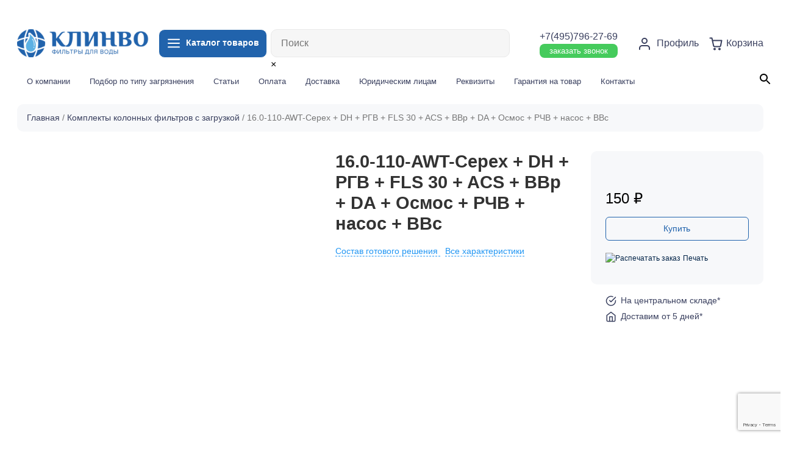

--- FILE ---
content_type: text/html; charset=UTF-8
request_url: https://clinvo.ru/product/16-0-110-awt-cepex-dh-rgv-fls-30-acs-bbp-da-osmos-rchv-nasos-bbc/
body_size: 52435
content:


 

                  <!doctype html>
<html lang="ru-RU">
<head>
	<meta charset="UTF-8">
	<meta name="viewport" content="width=device-width, initial-scale=1">
	<link rel="profile" href="https://gmpg.org/xfn/11">
  <!-- Bootstrap core CSS -->
  <link href="https://clinvo.ru/wp-content/themes/ecom20/vendor/bootstrap/css/bootstrap.min.css" rel="stylesheet">
<link rel="shortcut icon" type="image/x-icon" href="https://clinvo.ru/wp-content/themes/ecom20/img/fav.png">
  <!-- Custom styles for this template -->
  <link rel="stylesheet" href="https://clinvo.ru/wp-content/themes/ecom20/css/swiper-bundle.min.css"> 
  <link href="https://clinvo.ru/wp-content/themes/ecom20/css/lity.css" rel="stylesheet"> 
  <link href="https://clinvo.ru/wp-content/themes/ecom20/css/style.css?4655884" rel="stylesheet">
					<script>document.documentElement.className = document.documentElement.className + ' yes-js js_active js'</script>
			<meta name='robots' content='max-image-preview:large' />

	<!-- This site is optimized with the Yoast SEO plugin v15.5 - https://yoast.com/wordpress/plugins/seo/ -->
	<title>16.0-110-AWT-Cepex + DH + РГВ + FLS 30 + ACS + BBp + DA + Осмос + РЧВ + насос + BBc купить, Цена ₽ в Москве</title>
	<meta name="description" content="Купить 16.0-110-AWT-Cepex + DH + РГВ + FLS 30 + ACS + BBp + DA + Осмос + РЧВ + насос + BBc в Москве от интернет-магазина Клинво. Быстрая доставка по Москве и другим городам России." />
	<meta name="robots" content="index, follow, max-snippet:-1, max-image-preview:large, max-video-preview:-1" />
	<link rel="canonical" href="https://clinvo.ru/product/16-0-110-awt-cepex-dh-rgv-fls-30-acs-bbp-da-osmos-rchv-nasos-bbc/" />
	<meta property="og:locale" content="ru_RU" />
	<meta property="og:type" content="article" />
	<meta property="og:title" content="16.0-110-AWT-Cepex + DH + РГВ + FLS 30 + ACS + BBp + DA + Осмос + РЧВ + насос + BBc купить, Цена ₽ в Москве" />
	<meta property="og:description" content="Купить 16.0-110-AWT-Cepex + DH + РГВ + FLS 30 + ACS + BBp + DA + Осмос + РЧВ + насос + BBc в Москве от интернет-магазина Клинво. Быстрая доставка по Москве и другим городам России." />
	<meta property="og:url" content="https://clinvo.ru/product/16-0-110-awt-cepex-dh-rgv-fls-30-acs-bbp-da-osmos-rchv-nasos-bbc/" />
	<meta property="og:site_name" content="Clinvo" />
	<meta property="article:modified_time" content="2023-02-16T22:28:21+00:00" />
	<meta property="og:image" content="https://clinvo.ru/wp-content/uploads/2022/04/95.png" />
	<meta property="og:image:width" content="1318" />
	<meta property="og:image:height" content="1318" />
	<meta name="twitter:card" content="summary_large_image" />
	<script type="application/ld+json" class="yoast-schema-graph">{"@context":"https://schema.org","@graph":[{"@type":"WebSite","@id":"https://clinvo.ru/#website","url":"https://clinvo.ru/","name":"Clinvo","description":"\u0438\u043d\u0442\u0435\u0440\u043d\u0435\u0442-\u043c\u0430\u0433\u0430\u0437\u0438\u043d \u0444\u0438\u043b\u044c\u0442\u0440\u043e\u0432 \u0434\u043b\u044f \u0432\u043e\u0434\u044b","potentialAction":[{"@type":"SearchAction","target":"https://clinvo.ru/?s={search_term_string}","query-input":"required name=search_term_string"}],"inLanguage":"ru-RU"},{"@type":"ImageObject","@id":"https://clinvo.ru/product/16-0-110-awt-cepex-dh-rgv-fls-30-acs-bbp-da-osmos-rchv-nasos-bbc/#primaryimage","inLanguage":"ru-RU","url":"https://clinvo.ru/wp-content/uploads/2022/04/95.png","width":1318,"height":1318},{"@type":"WebPage","@id":"https://clinvo.ru/product/16-0-110-awt-cepex-dh-rgv-fls-30-acs-bbp-da-osmos-rchv-nasos-bbc/#webpage","url":"https://clinvo.ru/product/16-0-110-awt-cepex-dh-rgv-fls-30-acs-bbp-da-osmos-rchv-nasos-bbc/","name":"16.0-110-AWT-Cepex + DH + \u0420\u0413\u0412 + FLS 30 + ACS + BBp + DA + \u041e\u0441\u043c\u043e\u0441 + \u0420\u0427\u0412 + \u043d\u0430\u0441\u043e\u0441 + BBc \u043a\u0443\u043f\u0438\u0442\u044c, \u0426\u0435\u043d\u0430 \u20bd \u0432 \u041c\u043e\u0441\u043a\u0432\u0435","isPartOf":{"@id":"https://clinvo.ru/#website"},"primaryImageOfPage":{"@id":"https://clinvo.ru/product/16-0-110-awt-cepex-dh-rgv-fls-30-acs-bbp-da-osmos-rchv-nasos-bbc/#primaryimage"},"datePublished":"2022-04-16T16:26:07+00:00","dateModified":"2023-02-16T22:28:21+00:00","description":"\u041a\u0443\u043f\u0438\u0442\u044c 16.0-110-AWT-Cepex + DH + \u0420\u0413\u0412 + FLS 30 + ACS + BBp + DA + \u041e\u0441\u043c\u043e\u0441 + \u0420\u0427\u0412 + \u043d\u0430\u0441\u043e\u0441 + BBc \u0432 \u041c\u043e\u0441\u043a\u0432\u0435 \u043e\u0442 \u0438\u043d\u0442\u0435\u0440\u043d\u0435\u0442-\u043c\u0430\u0433\u0430\u0437\u0438\u043d\u0430 \u041a\u043b\u0438\u043d\u0432\u043e. \u0411\u044b\u0441\u0442\u0440\u0430\u044f \u0434\u043e\u0441\u0442\u0430\u0432\u043a\u0430 \u043f\u043e \u041c\u043e\u0441\u043a\u0432\u0435 \u0438 \u0434\u0440\u0443\u0433\u0438\u043c \u0433\u043e\u0440\u043e\u0434\u0430\u043c \u0420\u043e\u0441\u0441\u0438\u0438.","inLanguage":"ru-RU","potentialAction":[{"@type":"ReadAction","target":["https://clinvo.ru/product/16-0-110-awt-cepex-dh-rgv-fls-30-acs-bbp-da-osmos-rchv-nasos-bbc/"]}]}]}</script>
	<!-- / Yoast SEO plugin. -->


<link rel='dns-prefetch' href='//www.google.com' />
<link rel="alternate" type="application/rss+xml" title="Clinvo &raquo; Лента" href="https://clinvo.ru/feed/" />
<link rel="alternate" type="application/rss+xml" title="Clinvo &raquo; Лента комментариев" href="https://clinvo.ru/comments/feed/" />
<link rel="alternate" type="application/rss+xml" title="Clinvo &raquo; Лента комментариев к &laquo;16.0-110-AWT-Cepex + DH + РГВ + FLS 30 + ACS + BBp + DA + Осмос + РЧВ + насос + BBc&raquo;" href="https://clinvo.ru/product/16-0-110-awt-cepex-dh-rgv-fls-30-acs-bbp-da-osmos-rchv-nasos-bbc/feed/" />
<link rel="alternate" title="oEmbed (JSON)" type="application/json+oembed" href="https://clinvo.ru/wp-json/oembed/1.0/embed?url=https%3A%2F%2Fclinvo.ru%2Fproduct%2F16-0-110-awt-cepex-dh-rgv-fls-30-acs-bbp-da-osmos-rchv-nasos-bbc%2F" />
<link rel="alternate" title="oEmbed (XML)" type="text/xml+oembed" href="https://clinvo.ru/wp-json/oembed/1.0/embed?url=https%3A%2F%2Fclinvo.ru%2Fproduct%2F16-0-110-awt-cepex-dh-rgv-fls-30-acs-bbp-da-osmos-rchv-nasos-bbc%2F&#038;format=xml" />
		<!-- This site uses the Google Analytics by MonsterInsights plugin v8.12.1 - Using Analytics tracking - https://www.monsterinsights.com/ -->
							<script
				src="//www.googletagmanager.com/gtag/js?id=G-P62YJ8MVW9"  data-cfasync="false" data-wpfc-render="false" async></script>
			<script data-cfasync="false" data-wpfc-render="false">
				var mi_version = '8.12.1';
				var mi_track_user = true;
				var mi_no_track_reason = '';
				
								var disableStrs = [
										'ga-disable-G-P62YJ8MVW9',
														];

				/* Function to detect opted out users */
				function __gtagTrackerIsOptedOut() {
					for (var index = 0; index < disableStrs.length; index++) {
						if (document.cookie.indexOf(disableStrs[index] + '=true') > -1) {
							return true;
						}
					}

					return false;
				}

				/* Disable tracking if the opt-out cookie exists. */
				if (__gtagTrackerIsOptedOut()) {
					for (var index = 0; index < disableStrs.length; index++) {
						window[disableStrs[index]] = true;
					}
				}

				/* Opt-out function */
				function __gtagTrackerOptout() {
					for (var index = 0; index < disableStrs.length; index++) {
						document.cookie = disableStrs[index] + '=true; expires=Thu, 31 Dec 2099 23:59:59 UTC; path=/';
						window[disableStrs[index]] = true;
					}
				}

				if ('undefined' === typeof gaOptout) {
					function gaOptout() {
						__gtagTrackerOptout();
					}
				}
								window.dataLayer = window.dataLayer || [];

				window.MonsterInsightsDualTracker = {
					helpers: {},
					trackers: {},
				};
				if (mi_track_user) {
					function __gtagDataLayer() {
						dataLayer.push(arguments);
					}

					function __gtagTracker(type, name, parameters) {
						if (!parameters) {
							parameters = {};
						}

						if (parameters.send_to) {
							__gtagDataLayer.apply(null, arguments);
							return;
						}

						if (type === 'event') {
														parameters.send_to = monsterinsights_frontend.v4_id;
							var hookName = name;
							if (typeof parameters['event_category'] !== 'undefined') {
								hookName = parameters['event_category'] + ':' + name;
							}

							if (typeof MonsterInsightsDualTracker.trackers[hookName] !== 'undefined') {
								MonsterInsightsDualTracker.trackers[hookName](parameters);
							} else {
								__gtagDataLayer('event', name, parameters);
							}
							
													} else {
							__gtagDataLayer.apply(null, arguments);
						}
					}

					__gtagTracker('js', new Date());
					__gtagTracker('set', {
						'developer_id.dZGIzZG': true,
											});
										__gtagTracker('config', 'G-P62YJ8MVW9', {"forceSSL":"true","link_attribution":"true"} );
															window.gtag = __gtagTracker;										(function () {
						/* https://developers.google.com/analytics/devguides/collection/analyticsjs/ */
						/* ga and __gaTracker compatibility shim. */
						var noopfn = function () {
							return null;
						};
						var newtracker = function () {
							return new Tracker();
						};
						var Tracker = function () {
							return null;
						};
						var p = Tracker.prototype;
						p.get = noopfn;
						p.set = noopfn;
						p.send = function () {
							var args = Array.prototype.slice.call(arguments);
							args.unshift('send');
							__gaTracker.apply(null, args);
						};
						var __gaTracker = function () {
							var len = arguments.length;
							if (len === 0) {
								return;
							}
							var f = arguments[len - 1];
							if (typeof f !== 'object' || f === null || typeof f.hitCallback !== 'function') {
								if ('send' === arguments[0]) {
									var hitConverted, hitObject = false, action;
									if ('event' === arguments[1]) {
										if ('undefined' !== typeof arguments[3]) {
											hitObject = {
												'eventAction': arguments[3],
												'eventCategory': arguments[2],
												'eventLabel': arguments[4],
												'value': arguments[5] ? arguments[5] : 1,
											}
										}
									}
									if ('pageview' === arguments[1]) {
										if ('undefined' !== typeof arguments[2]) {
											hitObject = {
												'eventAction': 'page_view',
												'page_path': arguments[2],
											}
										}
									}
									if (typeof arguments[2] === 'object') {
										hitObject = arguments[2];
									}
									if (typeof arguments[5] === 'object') {
										Object.assign(hitObject, arguments[5]);
									}
									if ('undefined' !== typeof arguments[1].hitType) {
										hitObject = arguments[1];
										if ('pageview' === hitObject.hitType) {
											hitObject.eventAction = 'page_view';
										}
									}
									if (hitObject) {
										action = 'timing' === arguments[1].hitType ? 'timing_complete' : hitObject.eventAction;
										hitConverted = mapArgs(hitObject);
										__gtagTracker('event', action, hitConverted);
									}
								}
								return;
							}

							function mapArgs(args) {
								var arg, hit = {};
								var gaMap = {
									'eventCategory': 'event_category',
									'eventAction': 'event_action',
									'eventLabel': 'event_label',
									'eventValue': 'event_value',
									'nonInteraction': 'non_interaction',
									'timingCategory': 'event_category',
									'timingVar': 'name',
									'timingValue': 'value',
									'timingLabel': 'event_label',
									'page': 'page_path',
									'location': 'page_location',
									'title': 'page_title',
								};
								for (arg in args) {
																		if (!(!args.hasOwnProperty(arg) || !gaMap.hasOwnProperty(arg))) {
										hit[gaMap[arg]] = args[arg];
									} else {
										hit[arg] = args[arg];
									}
								}
								return hit;
							}

							try {
								f.hitCallback();
							} catch (ex) {
							}
						};
						__gaTracker.create = newtracker;
						__gaTracker.getByName = newtracker;
						__gaTracker.getAll = function () {
							return [];
						};
						__gaTracker.remove = noopfn;
						__gaTracker.loaded = true;
						window['__gaTracker'] = __gaTracker;
					})();
									} else {
										console.log("");
					(function () {
						function __gtagTracker() {
							return null;
						}

						window['__gtagTracker'] = __gtagTracker;
						window['gtag'] = __gtagTracker;
					})();
									}
			</script>
				<!-- / Google Analytics by MonsterInsights -->
		<style id='wp-img-auto-sizes-contain-inline-css'>
img:is([sizes=auto i],[sizes^="auto," i]){contain-intrinsic-size:3000px 1500px}
/*# sourceURL=wp-img-auto-sizes-contain-inline-css */
</style>
<link rel='stylesheet' id='login-with-ajax-css' href='https://clinvo.ru/wp-content/plugins/login-with-ajax/widget/widget.css?ver=3.1.10' media='all' />
<link rel='stylesheet' id='berocket_aapf_widget-style-css' href='https://clinvo.ru/wp-content/plugins/woocommerce-ajax-filters/assets/frontend/css/fullmain.min.css?ver=3.0.2.6' media='all' />
<link rel='stylesheet' id='yith_woocompare_page-css' href='https://clinvo.ru/wp-content/plugins/yith-woocommerce-compare-premium/assets/css/style.css?ver=6.9' media='all' />
<style id='yith_woocompare_page-inline-css'>

				#yith-woocompare-cat-nav h3 {
                    color: #333333;
                }
                #yith-woocompare-cat-nav li a {
                    color: #f7f8fa;
                }
                #yith-woocompare-cat-nav li a:hover, #yith-woocompare-cat-nav li .active {
                    color: #333333;
                }
                table.compare-list .remove a {
                    color: #777777;
                }
                table.compare-list .remove a:hover {
                    color: #333333;
                }
                a.button.yith_woocompare_clear, table.compare-list .product_info .button, table.compare-list .add-to-cart .button, table.compare-list .added_to_cart {
                    color: #ffffff;
                    background-color: #2163ac;
                }
               	a.button.yith_woocompare_clear:hover, table.compare-list .product_info .button:hover, table.compare-list .add-to-cart .button:hover, table.compare-list .added_to_cart:hover {
                    color: #ffffff;
                    background-color: #303030;
                }
                table.compare-list .rating .star-rating {
                    color: #303030;
                }
                #yith-woocompare-related .yith-woocompare-related-title {
                    color: #333333;
                }
                #yith-woocompare-related .related-products .button {
                    color: #ffffff;
                    background-color: #b2b2b2;
                }
                #yith-woocompare-related .related-products .button:hover {
                    color: #ffffff;
                    background-color: #303030;
                }
                #yith-woocompare-share h3 {
                    color: #333333;
                }
                table.compare-list tr.different, table.compare-list tr.different th {
                	background-color: #ffffff !important;
                }
/*# sourceURL=yith_woocompare_page-inline-css */
</style>
<link rel='stylesheet' id='jquery-fixedheadertable-style-css' href='https://clinvo.ru/wp-content/plugins/yith-woocommerce-compare-premium/assets/css/jquery.dataTables.css?ver=1.10.18' media='all' />
<style id='wp-emoji-styles-inline-css'>

	img.wp-smiley, img.emoji {
		display: inline !important;
		border: none !important;
		box-shadow: none !important;
		height: 1em !important;
		width: 1em !important;
		margin: 0 0.07em !important;
		vertical-align: -0.1em !important;
		background: none !important;
		padding: 0 !important;
	}
/*# sourceURL=wp-emoji-styles-inline-css */
</style>
<link rel='stylesheet' id='wp-block-library-css' href='https://clinvo.ru/wp-includes/css/dist/block-library/style.min.css?ver=6.9' media='all' />
<link rel='stylesheet' id='wc-blocks-style-css' href='https://clinvo.ru/wp-content/plugins/woocommerce/assets/client/blocks/wc-blocks.css?ver=wc-9.8.6' media='all' />
<style id='global-styles-inline-css'>
:root{--wp--preset--aspect-ratio--square: 1;--wp--preset--aspect-ratio--4-3: 4/3;--wp--preset--aspect-ratio--3-4: 3/4;--wp--preset--aspect-ratio--3-2: 3/2;--wp--preset--aspect-ratio--2-3: 2/3;--wp--preset--aspect-ratio--16-9: 16/9;--wp--preset--aspect-ratio--9-16: 9/16;--wp--preset--color--black: #000000;--wp--preset--color--cyan-bluish-gray: #abb8c3;--wp--preset--color--white: #ffffff;--wp--preset--color--pale-pink: #f78da7;--wp--preset--color--vivid-red: #cf2e2e;--wp--preset--color--luminous-vivid-orange: #ff6900;--wp--preset--color--luminous-vivid-amber: #fcb900;--wp--preset--color--light-green-cyan: #7bdcb5;--wp--preset--color--vivid-green-cyan: #00d084;--wp--preset--color--pale-cyan-blue: #8ed1fc;--wp--preset--color--vivid-cyan-blue: #0693e3;--wp--preset--color--vivid-purple: #9b51e0;--wp--preset--gradient--vivid-cyan-blue-to-vivid-purple: linear-gradient(135deg,rgb(6,147,227) 0%,rgb(155,81,224) 100%);--wp--preset--gradient--light-green-cyan-to-vivid-green-cyan: linear-gradient(135deg,rgb(122,220,180) 0%,rgb(0,208,130) 100%);--wp--preset--gradient--luminous-vivid-amber-to-luminous-vivid-orange: linear-gradient(135deg,rgb(252,185,0) 0%,rgb(255,105,0) 100%);--wp--preset--gradient--luminous-vivid-orange-to-vivid-red: linear-gradient(135deg,rgb(255,105,0) 0%,rgb(207,46,46) 100%);--wp--preset--gradient--very-light-gray-to-cyan-bluish-gray: linear-gradient(135deg,rgb(238,238,238) 0%,rgb(169,184,195) 100%);--wp--preset--gradient--cool-to-warm-spectrum: linear-gradient(135deg,rgb(74,234,220) 0%,rgb(151,120,209) 20%,rgb(207,42,186) 40%,rgb(238,44,130) 60%,rgb(251,105,98) 80%,rgb(254,248,76) 100%);--wp--preset--gradient--blush-light-purple: linear-gradient(135deg,rgb(255,206,236) 0%,rgb(152,150,240) 100%);--wp--preset--gradient--blush-bordeaux: linear-gradient(135deg,rgb(254,205,165) 0%,rgb(254,45,45) 50%,rgb(107,0,62) 100%);--wp--preset--gradient--luminous-dusk: linear-gradient(135deg,rgb(255,203,112) 0%,rgb(199,81,192) 50%,rgb(65,88,208) 100%);--wp--preset--gradient--pale-ocean: linear-gradient(135deg,rgb(255,245,203) 0%,rgb(182,227,212) 50%,rgb(51,167,181) 100%);--wp--preset--gradient--electric-grass: linear-gradient(135deg,rgb(202,248,128) 0%,rgb(113,206,126) 100%);--wp--preset--gradient--midnight: linear-gradient(135deg,rgb(2,3,129) 0%,rgb(40,116,252) 100%);--wp--preset--font-size--small: 13px;--wp--preset--font-size--medium: 20px;--wp--preset--font-size--large: 36px;--wp--preset--font-size--x-large: 42px;--wp--preset--spacing--20: 0.44rem;--wp--preset--spacing--30: 0.67rem;--wp--preset--spacing--40: 1rem;--wp--preset--spacing--50: 1.5rem;--wp--preset--spacing--60: 2.25rem;--wp--preset--spacing--70: 3.38rem;--wp--preset--spacing--80: 5.06rem;--wp--preset--shadow--natural: 6px 6px 9px rgba(0, 0, 0, 0.2);--wp--preset--shadow--deep: 12px 12px 50px rgba(0, 0, 0, 0.4);--wp--preset--shadow--sharp: 6px 6px 0px rgba(0, 0, 0, 0.2);--wp--preset--shadow--outlined: 6px 6px 0px -3px rgb(255, 255, 255), 6px 6px rgb(0, 0, 0);--wp--preset--shadow--crisp: 6px 6px 0px rgb(0, 0, 0);}:where(.is-layout-flex){gap: 0.5em;}:where(.is-layout-grid){gap: 0.5em;}body .is-layout-flex{display: flex;}.is-layout-flex{flex-wrap: wrap;align-items: center;}.is-layout-flex > :is(*, div){margin: 0;}body .is-layout-grid{display: grid;}.is-layout-grid > :is(*, div){margin: 0;}:where(.wp-block-columns.is-layout-flex){gap: 2em;}:where(.wp-block-columns.is-layout-grid){gap: 2em;}:where(.wp-block-post-template.is-layout-flex){gap: 1.25em;}:where(.wp-block-post-template.is-layout-grid){gap: 1.25em;}.has-black-color{color: var(--wp--preset--color--black) !important;}.has-cyan-bluish-gray-color{color: var(--wp--preset--color--cyan-bluish-gray) !important;}.has-white-color{color: var(--wp--preset--color--white) !important;}.has-pale-pink-color{color: var(--wp--preset--color--pale-pink) !important;}.has-vivid-red-color{color: var(--wp--preset--color--vivid-red) !important;}.has-luminous-vivid-orange-color{color: var(--wp--preset--color--luminous-vivid-orange) !important;}.has-luminous-vivid-amber-color{color: var(--wp--preset--color--luminous-vivid-amber) !important;}.has-light-green-cyan-color{color: var(--wp--preset--color--light-green-cyan) !important;}.has-vivid-green-cyan-color{color: var(--wp--preset--color--vivid-green-cyan) !important;}.has-pale-cyan-blue-color{color: var(--wp--preset--color--pale-cyan-blue) !important;}.has-vivid-cyan-blue-color{color: var(--wp--preset--color--vivid-cyan-blue) !important;}.has-vivid-purple-color{color: var(--wp--preset--color--vivid-purple) !important;}.has-black-background-color{background-color: var(--wp--preset--color--black) !important;}.has-cyan-bluish-gray-background-color{background-color: var(--wp--preset--color--cyan-bluish-gray) !important;}.has-white-background-color{background-color: var(--wp--preset--color--white) !important;}.has-pale-pink-background-color{background-color: var(--wp--preset--color--pale-pink) !important;}.has-vivid-red-background-color{background-color: var(--wp--preset--color--vivid-red) !important;}.has-luminous-vivid-orange-background-color{background-color: var(--wp--preset--color--luminous-vivid-orange) !important;}.has-luminous-vivid-amber-background-color{background-color: var(--wp--preset--color--luminous-vivid-amber) !important;}.has-light-green-cyan-background-color{background-color: var(--wp--preset--color--light-green-cyan) !important;}.has-vivid-green-cyan-background-color{background-color: var(--wp--preset--color--vivid-green-cyan) !important;}.has-pale-cyan-blue-background-color{background-color: var(--wp--preset--color--pale-cyan-blue) !important;}.has-vivid-cyan-blue-background-color{background-color: var(--wp--preset--color--vivid-cyan-blue) !important;}.has-vivid-purple-background-color{background-color: var(--wp--preset--color--vivid-purple) !important;}.has-black-border-color{border-color: var(--wp--preset--color--black) !important;}.has-cyan-bluish-gray-border-color{border-color: var(--wp--preset--color--cyan-bluish-gray) !important;}.has-white-border-color{border-color: var(--wp--preset--color--white) !important;}.has-pale-pink-border-color{border-color: var(--wp--preset--color--pale-pink) !important;}.has-vivid-red-border-color{border-color: var(--wp--preset--color--vivid-red) !important;}.has-luminous-vivid-orange-border-color{border-color: var(--wp--preset--color--luminous-vivid-orange) !important;}.has-luminous-vivid-amber-border-color{border-color: var(--wp--preset--color--luminous-vivid-amber) !important;}.has-light-green-cyan-border-color{border-color: var(--wp--preset--color--light-green-cyan) !important;}.has-vivid-green-cyan-border-color{border-color: var(--wp--preset--color--vivid-green-cyan) !important;}.has-pale-cyan-blue-border-color{border-color: var(--wp--preset--color--pale-cyan-blue) !important;}.has-vivid-cyan-blue-border-color{border-color: var(--wp--preset--color--vivid-cyan-blue) !important;}.has-vivid-purple-border-color{border-color: var(--wp--preset--color--vivid-purple) !important;}.has-vivid-cyan-blue-to-vivid-purple-gradient-background{background: var(--wp--preset--gradient--vivid-cyan-blue-to-vivid-purple) !important;}.has-light-green-cyan-to-vivid-green-cyan-gradient-background{background: var(--wp--preset--gradient--light-green-cyan-to-vivid-green-cyan) !important;}.has-luminous-vivid-amber-to-luminous-vivid-orange-gradient-background{background: var(--wp--preset--gradient--luminous-vivid-amber-to-luminous-vivid-orange) !important;}.has-luminous-vivid-orange-to-vivid-red-gradient-background{background: var(--wp--preset--gradient--luminous-vivid-orange-to-vivid-red) !important;}.has-very-light-gray-to-cyan-bluish-gray-gradient-background{background: var(--wp--preset--gradient--very-light-gray-to-cyan-bluish-gray) !important;}.has-cool-to-warm-spectrum-gradient-background{background: var(--wp--preset--gradient--cool-to-warm-spectrum) !important;}.has-blush-light-purple-gradient-background{background: var(--wp--preset--gradient--blush-light-purple) !important;}.has-blush-bordeaux-gradient-background{background: var(--wp--preset--gradient--blush-bordeaux) !important;}.has-luminous-dusk-gradient-background{background: var(--wp--preset--gradient--luminous-dusk) !important;}.has-pale-ocean-gradient-background{background: var(--wp--preset--gradient--pale-ocean) !important;}.has-electric-grass-gradient-background{background: var(--wp--preset--gradient--electric-grass) !important;}.has-midnight-gradient-background{background: var(--wp--preset--gradient--midnight) !important;}.has-small-font-size{font-size: var(--wp--preset--font-size--small) !important;}.has-medium-font-size{font-size: var(--wp--preset--font-size--medium) !important;}.has-large-font-size{font-size: var(--wp--preset--font-size--large) !important;}.has-x-large-font-size{font-size: var(--wp--preset--font-size--x-large) !important;}
/*# sourceURL=global-styles-inline-css */
</style>

<style id='classic-theme-styles-inline-css'>
/*! This file is auto-generated */
.wp-block-button__link{color:#fff;background-color:#32373c;border-radius:9999px;box-shadow:none;text-decoration:none;padding:calc(.667em + 2px) calc(1.333em + 2px);font-size:1.125em}.wp-block-file__button{background:#32373c;color:#fff;text-decoration:none}
/*# sourceURL=/wp-includes/css/classic-themes.min.css */
</style>
<link rel='stylesheet' id='contact-form-7-css' href='https://clinvo.ru/wp-content/plugins/contact-form-7/includes/css/styles.css?ver=5.3.2' media='all' />
<link rel='stylesheet' id='printomatic-css-css' href='https://clinvo.ru/wp-content/plugins/print-o-matic/css/style.css?ver=1.2' media='all' />
<link rel='stylesheet' id='unisender_form_css-css' href='https://clinvo.ru/wp-content/plugins/unisender-wordpress-plugin-nov-23/assets/css/unisender.css?ver=1.0.0' media='all' />
<link rel='stylesheet' id='photoswipe-css' href='https://clinvo.ru/wp-content/plugins/woocommerce/assets/css/photoswipe/photoswipe.min.css?ver=9.8.6' media='all' />
<link rel='stylesheet' id='photoswipe-default-skin-css' href='https://clinvo.ru/wp-content/plugins/woocommerce/assets/css/photoswipe/default-skin/default-skin.min.css?ver=9.8.6' media='all' />
<link rel='stylesheet' id='woocommerce-layout-css' href='https://clinvo.ru/wp-content/plugins/woocommerce/assets/css/woocommerce-layout.css?ver=9.8.6' media='all' />
<link rel='stylesheet' id='woocommerce-smallscreen-css' href='https://clinvo.ru/wp-content/plugins/woocommerce/assets/css/woocommerce-smallscreen.css?ver=9.8.6' media='only screen and (max-width: 768px)' />
<link rel='stylesheet' id='woocommerce-general-css' href='https://clinvo.ru/wp-content/plugins/woocommerce/assets/css/woocommerce.css?ver=9.8.6' media='all' />
<style id='woocommerce-inline-inline-css'>
.woocommerce form .form-row .required { visibility: visible; }
/*# sourceURL=woocommerce-inline-inline-css */
</style>
<link rel='stylesheet' id='flexible_shipping_notices-css' href='https://clinvo.ru/wp-content/plugins/flexible-shipping/vendor_prefixed/wpdesk/wp-wpdesk-fs-table-rate/assets/css/notices.css?ver=4.0.7.218' media='all' />
<link rel='stylesheet' id='aws-style-css' href='https://clinvo.ru/wp-content/plugins/advanced-woo-search//assets/css/common.css?ver=2.18' media='all' />
<link rel='stylesheet' id='jquery-colorbox-css' href='https://clinvo.ru/wp-content/plugins/yith-woocommerce-compare-premium/assets/css/colorbox.css?ver=6.9' media='all' />
<link rel='stylesheet' id='yith_wcpb_bundle_frontend_style-css' href='https://clinvo.ru/wp-content/plugins/yith-woocommerce-product-bundles/assets/css/frontend.css?ver=1.2.4' media='all' />
<link rel='stylesheet' id='ywsl_frontend-css' href='https://clinvo.ru/wp-content/plugins/yith-woocommerce-social-login-premium/assets/css/frontend.css?ver=6.9' media='all' />
<link rel='stylesheet' id='woocommerce_prettyPhoto_css-css' href='//clinvo.ru/wp-content/plugins/woocommerce/assets/css/prettyPhoto.css?ver=6.9' media='all' />
<link rel='stylesheet' id='jquery-selectBox-css' href='https://clinvo.ru/wp-content/plugins/yith-woocommerce-wishlist/assets/css/jquery.selectBox.css?ver=1.2.0' media='all' />
<link rel='stylesheet' id='yith-wcwl-font-awesome-css' href='https://clinvo.ru/wp-content/plugins/yith-woocommerce-wishlist/assets/css/font-awesome.css?ver=4.7.0' media='all' />
<link rel='stylesheet' id='yith-wcwl-main-css' href='https://clinvo.ru/wp-content/plugins/yith-woocommerce-wishlist/assets/css/style.css?ver=3.0.17' media='all' />
<style id='yith-wcwl-main-inline-css'>
.yith-wcwl-share li a{color: #FFFFFF;}.yith-wcwl-share li a:hover{color: #FFFFFF;}
/*# sourceURL=yith-wcwl-main-inline-css */
</style>
<link rel='stylesheet' id='brands-styles-css' href='https://clinvo.ru/wp-content/plugins/woocommerce/assets/css/brands.css?ver=9.8.6' media='all' />
<link rel='stylesheet' id='ecom20-style-css' href='https://clinvo.ru/wp-content/themes/ecom-w/style.css?ver=1.0.0' media='all' />
<link rel='stylesheet' id='alr-ajax-css' href='https://clinvo.ru/wp-content/plugins/woo-ajax-loginregister/assets/css/style.css?ver=2.0.2' media='all' />
<script src="https://clinvo.ru/wp-includes/js/jquery/jquery.min.js?ver=3.7.1" id="jquery-core-js"></script>
<script src="https://clinvo.ru/wp-includes/js/jquery/jquery-migrate.min.js?ver=3.4.1" id="jquery-migrate-js"></script>
<script id="login-with-ajax-js-extra">
var LWA = {"ajaxurl":"https://clinvo.ru/wp-admin/admin-ajax.php"};
//# sourceURL=login-with-ajax-js-extra
</script>
<script src="https://clinvo.ru/wp-content/plugins/login-with-ajax/widget/login-with-ajax.js?ver=3.1.10" id="login-with-ajax-js"></script>
<script src="https://clinvo.ru/wp-content/plugins/google-analytics-for-wordpress/assets/js/frontend-gtag.min.js?ver=8.12.1" id="monsterinsights-frontend-script-js"></script>
<script data-cfasync="false" data-wpfc-render="false" id='monsterinsights-frontend-script-js-extra'>var monsterinsights_frontend = {"js_events_tracking":"true","download_extensions":"doc,pdf,ppt,zip,xls,docx,pptx,xlsx","inbound_paths":"[{\"path\":\"\\\/go\\\/\",\"label\":\"affiliate\"},{\"path\":\"\\\/recommend\\\/\",\"label\":\"affiliate\"}]","home_url":"https:\/\/clinvo.ru","hash_tracking":"false","ua":"","v4_id":"G-P62YJ8MVW9"};</script>
<script src="https://clinvo.ru/wp-content/plugins/print-o-matic/jquery.fix.clone.js?ver=1.1" id="jquery-clone-fix-js"></script>
<script src="https://clinvo.ru/wp-content/plugins/woocommerce/assets/js/jquery-blockui/jquery.blockUI.min.js?ver=2.7.0-wc.9.8.6" id="jquery-blockui-js" defer data-wp-strategy="defer"></script>
<script id="wc-add-to-cart-js-extra">
var wc_add_to_cart_params = {"ajax_url":"/wp-admin/admin-ajax.php","wc_ajax_url":"/?wc-ajax=%%endpoint%%","i18n_view_cart":"\u041f\u0440\u043e\u0441\u043c\u043e\u0442\u0440 \u043a\u043e\u0440\u0437\u0438\u043d\u044b","cart_url":"https://clinvo.ru/cart/","is_cart":"","cart_redirect_after_add":"no"};
//# sourceURL=wc-add-to-cart-js-extra
</script>
<script src="https://clinvo.ru/wp-content/plugins/woocommerce/assets/js/frontend/add-to-cart.min.js?ver=9.8.6" id="wc-add-to-cart-js" defer data-wp-strategy="defer"></script>
<script src="https://clinvo.ru/wp-content/plugins/woocommerce/assets/js/zoom/jquery.zoom.min.js?ver=1.7.21-wc.9.8.6" id="zoom-js" defer data-wp-strategy="defer"></script>
<script src="https://clinvo.ru/wp-content/plugins/woocommerce/assets/js/flexslider/jquery.flexslider.min.js?ver=2.7.2-wc.9.8.6" id="flexslider-js" defer data-wp-strategy="defer"></script>
<script src="https://clinvo.ru/wp-content/plugins/woocommerce/assets/js/photoswipe/photoswipe.min.js?ver=4.1.1-wc.9.8.6" id="photoswipe-js" defer data-wp-strategy="defer"></script>
<script src="https://clinvo.ru/wp-content/plugins/woocommerce/assets/js/photoswipe/photoswipe-ui-default.min.js?ver=4.1.1-wc.9.8.6" id="photoswipe-ui-default-js" defer data-wp-strategy="defer"></script>
<script id="wc-single-product-js-extra">
var wc_single_product_params = {"i18n_required_rating_text":"\u041f\u043e\u0436\u0430\u043b\u0443\u0439\u0441\u0442\u0430, \u043f\u043e\u0441\u0442\u0430\u0432\u044c\u0442\u0435 \u043e\u0446\u0435\u043d\u043a\u0443","i18n_rating_options":["1 \u0438\u0437 5 \u0437\u0432\u0451\u0437\u0434","2 \u0438\u0437 5 \u0437\u0432\u0451\u0437\u0434","3 \u0438\u0437 5 \u0437\u0432\u0451\u0437\u0434","4 \u0438\u0437 5 \u0437\u0432\u0451\u0437\u0434","5 \u0438\u0437 5 \u0437\u0432\u0451\u0437\u0434"],"i18n_product_gallery_trigger_text":"\u041f\u0440\u043e\u0441\u043c\u043e\u0442\u0440 \u0433\u0430\u043b\u0435\u0440\u0435\u0438 \u0438\u0437\u043e\u0431\u0440\u0430\u0436\u0435\u043d\u0438\u0439 \u0432 \u043f\u043e\u043b\u043d\u043e\u044d\u043a\u0440\u0430\u043d\u043d\u043e\u043c \u0440\u0435\u0436\u0438\u043c\u0435","review_rating_required":"yes","flexslider":{"rtl":false,"animation":"slide","smoothHeight":true,"directionNav":false,"controlNav":"thumbnails","slideshow":false,"animationSpeed":500,"animationLoop":false,"allowOneSlide":false},"zoom_enabled":"1","zoom_options":[],"photoswipe_enabled":"1","photoswipe_options":{"shareEl":false,"closeOnScroll":false,"history":false,"hideAnimationDuration":0,"showAnimationDuration":0},"flexslider_enabled":"1"};
//# sourceURL=wc-single-product-js-extra
</script>
<script src="https://clinvo.ru/wp-content/plugins/woocommerce/assets/js/frontend/single-product.min.js?ver=9.8.6" id="wc-single-product-js" defer data-wp-strategy="defer"></script>
<script src="https://clinvo.ru/wp-content/plugins/woocommerce/assets/js/js-cookie/js.cookie.min.js?ver=2.1.4-wc.9.8.6" id="js-cookie-js" defer data-wp-strategy="defer"></script>
<script id="woocommerce-js-extra">
var woocommerce_params = {"ajax_url":"/wp-admin/admin-ajax.php","wc_ajax_url":"/?wc-ajax=%%endpoint%%","i18n_password_show":"\u041f\u043e\u043a\u0430\u0437\u0430\u0442\u044c \u043f\u0430\u0440\u043e\u043b\u044c","i18n_password_hide":"\u0421\u043a\u0440\u044b\u0442\u044c \u043f\u0430\u0440\u043e\u043b\u044c"};
//# sourceURL=woocommerce-js-extra
</script>
<script src="https://clinvo.ru/wp-content/plugins/woocommerce/assets/js/frontend/woocommerce.min.js?ver=9.8.6" id="woocommerce-js" defer data-wp-strategy="defer"></script>
<script id="alr-ajax-js-extra">
var zorem_ajax_object = {"ajax_url":"https://clinvo.ru/wp-admin/admin-ajax.php","required_message":"Please fill all required fields.","valid_email":"Please Enter valid email.","loading_text":"Loading...","plugin_dir_url":"https://clinvo.ru/wp-content/plugins/woo-ajax-loginregister/"};
//# sourceURL=alr-ajax-js-extra
</script>
<script src="https://clinvo.ru/wp-content/plugins/woo-ajax-loginregister/assets/js/script.js?ver=2.0.2" id="alr-ajax-js"></script>
<link rel="https://api.w.org/" href="https://clinvo.ru/wp-json/" /><link rel="alternate" title="JSON" type="application/json" href="https://clinvo.ru/wp-json/wp/v2/product/25314" /><link rel="EditURI" type="application/rsd+xml" title="RSD" href="https://clinvo.ru/xmlrpc.php?rsd" />
<meta name="generator" content="WordPress 6.9" />
<meta name="generator" content="WooCommerce 9.8.6" />
<link rel='shortlink' href='https://clinvo.ru/?p=25314' />
<style></style><!-- Markup (JSON-LD) structured in schema.org ver.4.8.1 START -->
<script type="application/ld+json">
{
    "@context": "https://schema.org",
    "@type": "LocalBusiness",
    "name": "Магазин фильтров для воды",
    "image": "Магазин фильтров для воды",
    "url": "https://clinvo.ru/",
    "telephone": "+74951365089",
    "address": {
        "@type": "PostalAddress",
        "streetAddress": "Сущёвский вал, дом 9, помещение 219",
        "addressLocality": "Москва",
        "postalCode": "127018",
        "addressCountry": "ISO 3166-2:RU",
        "addressRegion": "Москва"
    },
    "openingHours": [
        "Mo-Su 09:00-18:00"
    ]
}
</script>
<script type="application/ld+json">
{
    "@context": "https://schema.org",
    "@type": "LocalBusiness",
    "name": "Магазин фильтров для воды",
    "image": "Магазин фильтров для воды",
    "url": "https://clinvo.ru/",
    "telephone": "+74951365089",
    "address": {
        "@type": "PostalAddress",
        "streetAddress": "Сущёвский вал, дом 9, помещение 219",
        "addressLocality": "Москва",
        "postalCode": "127018",
        "addressCountry": "ISO 3166-2:RU",
        "addressRegion": "Москва"
    },
    "openingHours": [
        "Mo-Su 09:00-18:00"
    ]
}
</script>
<!-- Markup (JSON-LD) structured in schema.org END -->
	<noscript><style>.woocommerce-product-gallery{ opacity: 1 !important; }</style></noscript>
			<style type="text/css">
					.site-title,
			.site-description {
				position: absolute;
				clip: rect(1px, 1px, 1px, 1px);
				}
					</style>
				<style id="wp-custom-css">
			.woocommerce div.product .woocommerce-tabs ul.tabs::before {
    border: unset;
}

.woocommerce div.product .woocommerce-tabs ul.tabs li {
    border: unset;
    font-size: .9rem;
    background: #f7f8fa;
    margin-right: .75rem;
    border-radius: 6px;
    margin-bottom: .3rem;
}

.woocommerce div.product .woocommerce-tabs ul.tabs li a {
    font-weight: 400;
    color: #3a405f;
}

.woocommerce div.product .woocommerce-tabs ul.tabs li::before {
    border-bottom-right-radius: unset;
    border-width: 0;
    box-shadow: unset;
}

.woocommerce div.product .woocommerce-tabs ul.tabs li.active::before, 
.woocommerce div.product .woocommerce-tabs ul.tabs li.active::after {
    box-shadow: unset;
}

.woocommerce div.product .woocommerce-tabs ul.tabs li.active {
    background: #fff;
    z-index: 2;
    border: 2px solid #f7f8fa;
}

.woocommerce div.product .woocommerce-tabs ul.tabs li::after {
    border-bottom-left-radius: unset;
    border-width: 0;
    box-shadow: unset;
}

.woocommerce div.product .woocommerce-tabs .panel {
    padding-left: 3%;
}


.rw-ui-container.rw-dir-ltr .rw-report-link, .rw-ui-container.rw-valign-middle.rw-halign-right .rw-report-link {
    display: none !important;
}

.rw-ui-container.rw-size-medium.rw-valign-middle.rw-halign-right .rw-ui-info-container {
    display: none !important;
}

.rw-ui-container.rw-size-large.rw-valign-middle.rw-halign-right .rw-ui-info-container {
    display: none !important;
}

.rw-rating-table .rw-ui-star.rw-size-medium.rw-style-oxygen .rw-ui-stars li {
    background-image: url('//img.rating-widget.com/widget/s/flat_yellow.m.png') !important;
}

.rw-rating-table, .rw-rating-table td {
    margin: 25px 0;
}

.rw-ui-container.rw-class-product img {
    display: none !important;
}

/* li#tab-title-description {
    display: none !important;
}

.woocommerce-Tabs-panel--description {
    display: none !important;
} */

.woocommerce-cart table.rw-rating-table.rw-ltr.rw-left.rw-no-labels {
    display: none;
}
.star-rating,.star-1,.star-2,.star-3,.star-4,.star-5,.star-1:hover,.star-2:hover,.star-3:hover,.star-4:hover,.star-5:hover{
		color:#45cb5c;
}
.comment-form-author label,.comment-form-email label{
		width:50px;
}
#review_form .submit{
		font-size: 16px!important;
		color: #ffffff!important;
    background: #45cb5!importantc;
    border: 1px solid #45cb5c!important;
		background-color:#45cb5c!important;
    padding: 0.75rem 1.25rem!important;
    text-align: center!important;
    font-weight: 400!important;
    border-radius: 6px!important;
}
#review_form .submit:hover{
		background: #309d43!important;
    color: #fff!important;
    border: 1px solid #309d43!important;
}		</style>
		    
    <script src='https://cdnjs.cloudflare.com/ajax/libs/jquery/2.1.3/jquery.min.js'></script>


  
<link rel='stylesheet' id='berocket_framework_tippy-css' href='https://clinvo.ru/wp-content/plugins/woocommerce-ajax-filters/berocket/libraries/../assets/tippy/tippy.css?ver=6.9' media='all' />
<link rel='stylesheet' id='berocket_framework_popup-animate-css' href='https://clinvo.ru/wp-content/plugins/woocommerce-ajax-filters/berocket/libraries/../assets/popup/animate.css?ver=6.9' media='all' />
</head>

<body class="wp-singular product-template-default single single-product postid-25314 wp-theme-ecom20 wp-child-theme-ecom-w theme-ecom20 woocommerce woocommerce-page woocommerce-no-js">









<!-- Modal -->
<div class="modal modal-catalog" id="exampleModal" tabindex="-1" role="dialog" aria-labelledby="exampleModalLabel" aria-hidden="true">
  <div class="modal-dialog">
    <div class="modal-content catalog-content">


<div class="modal-catalog-head">
      <div class="container">
          <div class="row">
            <div class="col-md-5 col-8">
              <div class="logo">
                <a href="https://clinvo.ru/">
                  <img src="https://clinvo.ru/wp-content/themes/ecom20/img/logo1.png" alt="клиново" class="img-fluid">
                </a>
              </div>

            </div>
            <div class="col-md-7 col-4">        <button type="button" class="close" data-dismiss="modal" aria-label="Close">
            <span aria-hidden="true"><svg xmlns="http://www.w3.org/2000/svg" width="24" height="24" viewBox="0 0 24 24" fill="none" stroke="#000000" stroke-width="2" stroke-linecap="round" stroke-linejoin="round"><line x1="18" y1="6" x2="6" y2="18"></line><line x1="6" y1="6" x2="18" y2="18"></line></svg></span>
          </button></div>
          </div>  
        </div>  
</div>

<div class="modal-catalog-wrap">
  <div class="container">
    <div class="row">
      <div class="col-md-12">
        <h2>Каталог</h2>
      </div>

  
      <div class="col-md-3">
        <div class="modal-catalog_item">
          <div class="modal-catalog_thumb">
            <img src="https://clinvo.ru/wp-content/uploads/2021/07/ustanovkaionoobmennayatwin0817s5ealfa.jpg" alt="" class="img-fluid">
          </div>
          <div class="modal-catalog_list">
            <a href="https://clinvo.ru/product-category/komplekty-kolonnyh-filtrov-s-zagruzkoj/" class="modal-catalog_title">Комплекты колонных фильтров с загрузкой</a>
    


          <ul>
                          <li><a href="https://clinvo.ru/product-category/komplekty-kolonnyh-filtrov-s-zagruzkoj/sistemy-ot-mutnosti-zapahov-osadkov-i-serovodoroda/" >Системы от мутности, запахов, осадков и сероводорода</a></li>
                              <li><a href="https://clinvo.ru/product-category/komplekty-kolonnyh-filtrov-s-zagruzkoj/sistemy-s-ugolnym-napolnitelem/" >Системы с угольным наполнителем</a></li>
                              <li><a href="https://clinvo.ru/product-category/komplekty-kolonnyh-filtrov-s-zagruzkoj/udalenie-zheleza-s-aeracziej-2-v-1/" >Удаление железа с аэрацией 2 в 1</a></li>
                              <li><a href="https://clinvo.ru/product-category/komplekty-kolonnyh-filtrov-s-zagruzkoj/filtr-dlya-udaleniya-zheleza/" >Фильтр для удаления железа</a></li>
                              <li><a href="https://clinvo.ru/product-category/komplekty-kolonnyh-filtrov-s-zagruzkoj/udalenie-nakipi-zhestkosti-komplekty-kolonnyh-filtrov-s-zagruzkoj/" >Удаление накипи/жесткости</a></li>
                              <li><a href="https://clinvo.ru/product-category/komplekty-kolonnyh-filtrov-s-zagruzkoj/systemi_mix/" >Удаление железа, жесткости и марганца</a></li>
                              <li><a href="https://clinvo.ru/product-category/komplekty-kolonnyh-filtrov-s-zagruzkoj/minikabinety/" >Миникабинеты</a></li>
                              <li><a href="https://clinvo.ru/product-category/komplekty-kolonnyh-filtrov-s-zagruzkoj/twin-duplex/" >TWIN и DUPLEX</a></li>
                      </ul>
                  
                  </div>
        </div>
      </div>
        
      <div class="col-md-3">
        <div class="modal-catalog_item">
          <div class="modal-catalog_thumb">
            <img src="https://clinvo.ru/wp-content/uploads/2021/02/b42d5e8414d4352cfdf4cf53a54ebf22.jpg" alt="" class="img-fluid">
          </div>
          <div class="modal-catalog_list">
            <a href="https://clinvo.ru/product-category/filtry-pod-mojku/" class="modal-catalog_title">Фильтры под мойку</a>
    


          <ul>
                          <li><a href="https://clinvo.ru/product-category/filtry-pod-mojku/filtry-nasadki-filtry-pod-mojku/" >Фильтры насадки</a></li>
                              <li><a href="https://clinvo.ru/product-category/filtry-pod-mojku/filtry-obratnogo-osmosa/" >Фильтр обратного осмоса</a></li>
                              <li><a href="https://clinvo.ru/product-category/filtry-pod-mojku/protochnie_trehstupenchatie_filtri/" >Проточные трёхступенчатые фильтры</a></li>
                              <li><a href="https://clinvo.ru/product-category/filtry-pod-mojku/filtr-kuvshin-dlya-vody/" >Фильтр кувшин для воды</a></li>
                              <li><a href="https://clinvo.ru/product-category/filtry-pod-mojku/krany-dlya-pitevoj-vody/" >Краны для питьевой воды</a></li>
                              <li><a href="https://clinvo.ru/product-category/filtry-pod-mojku/nakopitelnye-membrannye-baki/" >Накопительные (мембранные) баки</a></li>
                              <li><a href="https://clinvo.ru/product-category/filtry-pod-mojku/dispensery-purifajery/" >Диспенсеры (Пурифайеры)</a></li>
                      </ul>
                  
                  </div>
        </div>
      </div>
        
      <div class="col-md-3">
        <div class="modal-catalog_item">
          <div class="modal-catalog_thumb">
            <img src="https://clinvo.ru/wp-content/uploads/2021/02/6be2ec8aa30814b04be5b69c0d2e1222.jpg" alt="" class="img-fluid">
          </div>
          <div class="modal-catalog_list">
            <a href="https://clinvo.ru/product-category/osmos-i-uf/" class="modal-catalog_title">Осмос и Ультрафильтрация</a>
    


          <ul>
                          <li><a href="https://clinvo.ru/product-category/osmos-i-uf/zapchasti-dlya-osmosov/" >Запчасти для осмосов</a></li>
                              <li><a href="https://clinvo.ru/product-category/osmos-i-uf/bytovye-osmosy-do-60-litrov-v-chas/" >Бытовые осмосы до 60 литров в час</a></li>
                              <li><a href="https://clinvo.ru/product-category/osmos-i-uf/membrana-obratnogo-osmosa/" >Мембрана обратного осмоса</a></li>
                              <li><a href="https://clinvo.ru/product-category/osmos-i-uf/osmosy-ot-125-litrov-v-chas/" >Осмосы от 125 литров в час</a></li>
                              <li><a href="https://clinvo.ru/product-category/osmos-i-uf/bloki-himpromyvok/" >Блоки химпромывок</a></li>
                              <li><a href="https://clinvo.ru/product-category/osmos-i-uf/ultrafiltraczionnye-sistemy/" >Ультрафильтрационные системы</a></li>
                      </ul>
                  
                  </div>
        </div>
      </div>
        
      <div class="col-md-3">
        <div class="modal-catalog_item">
          <div class="modal-catalog_thumb">
            <img src="https://clinvo.ru/wp-content/uploads/2021/02/0ddac96093f7324a0dbee9f4b1df6178.jpg" alt="" class="img-fluid">
          </div>
          <div class="modal-catalog_list">
            <a href="https://clinvo.ru/product-category/magistralnyj-filtr/" class="modal-catalog_title">Магистральный фильтр</a>
    


          <ul>
                          <li><a href="https://clinvo.ru/product-category/magistralnyj-filtr/zapchasti-dlya-kolb/" >Запчасти для колб</a></li>
                              <li><a href="https://clinvo.ru/product-category/magistralnyj-filtr/kolba-magistralnogo-filtra/" >Колба магистрального фильтра</a></li>
                              <li><a href="https://clinvo.ru/product-category/magistralnyj-filtr/korpus-magistralnogo-filtra/" >Корпус магистрального фильтра</a></li>
                              <li><a href="https://clinvo.ru/product-category/magistralnyj-filtr/klyuchi-dlya-kolb/" >Ключи для колб</a></li>
                              <li><a href="https://clinvo.ru/product-category/magistralnyj-filtr/kolby-s-kartridzhem-v-komplekte/" >Колбы с картриджем в комплекте</a></li>
                              <li><a href="https://clinvo.ru/product-category/magistralnyj-filtr/montazhnye-planki-dlya-kolb/" >Монтажные планки для колб</a></li>
                              <li><a href="https://clinvo.ru/product-category/magistralnyj-filtr/filtry-dlya-dusha/" >Фильтры для душа</a></li>
                              <li><a href="https://clinvo.ru/product-category/magistralnyj-filtr/filtry-dlya-stiralnyh-mashin-bojlerov-i-kotelnyh/" >Фильтры для стиральных машин, бойлеров и котельных</a></li>
                      </ul>
                  
                  </div>
        </div>
      </div>
        
      <div class="col-md-3">
        <div class="modal-catalog_item">
          <div class="modal-catalog_thumb">
            <img src="https://clinvo.ru/wp-content/uploads/2021/02/48309f58cc246e7ee887c88b0d282ed1.jpg" alt="" class="img-fluid">
          </div>
          <div class="modal-catalog_list">
            <a href="https://clinvo.ru/product-category/filtry-gruboj-ochistki-vody/" class="modal-catalog_title">Фильтры грубой очистки воды</a>
    


          <ul>
                          <li><a href="https://clinvo.ru/product-category/filtry-gruboj-ochistki-vody/diskovye-filtry/" >Дисковые фильтры</a></li>
                              <li><a href="https://clinvo.ru/product-category/filtry-gruboj-ochistki-vody/meshochnyj-filtr-dlya-vody/" >Мешочный фильтр для воды</a></li>
                              <li><a href="https://clinvo.ru/product-category/filtry-gruboj-ochistki-vody/multipatronnye-filtry/" >Мультипатронные фильтры</a></li>
                              <li><a href="https://clinvo.ru/product-category/filtry-gruboj-ochistki-vody/setchatye-filtry/" >Сетчатый фильтр для воды</a></li>
                              <li><a href="https://clinvo.ru/product-category/filtry-gruboj-ochistki-vody/meshki-i-zapchasti-dlya-meshochnyh-filtrov/" >Мешки и запчасти для мешочных фильтров</a></li>
                      </ul>
                  
                  </div>
        </div>
      </div>
        
      <div class="col-md-3">
        <div class="modal-catalog_item">
          <div class="modal-catalog_thumb">
            <img src="https://clinvo.ru/wp-content/uploads/2021/02/f78bb40a004a2a583d96a8f0850d084d.jpg" alt="" class="img-fluid">
          </div>
          <div class="modal-catalog_list">
            <a href="https://clinvo.ru/product-category/bezreagentnaya-ochistka-vody/" class="modal-catalog_title">Безреагентная очистка воды</a>
    


          <ul>
                          <li><a href="https://clinvo.ru/product-category/bezreagentnaya-ochistka-vody/aeracziya_vody/" >Аэрация воды</a></li>
                              <li><a href="https://clinvo.ru/product-category/bezreagentnaya-ochistka-vody/vozdushnaya-podushka/" >Воздушная подушка</a></li>
                              <li><a href="https://clinvo.ru/product-category/bezreagentnaya-ochistka-vody/ionoobmennye-bez-zagruzki/" >Ионообменные без загрузки</a></li>
                              <li><a href="https://clinvo.ru/product-category/bezreagentnaya-ochistka-vody/osvetlenie-obezzhelezivanie-bezreagentnoe-bez-zagruzki/" >Осветление обезжелезивание безреагентное без загрузки</a></li>
                              <li><a href="https://clinvo.ru/product-category/bezreagentnaya-ochistka-vody/dozacziya/" >Дозация</a></li>
                              <li><a href="https://clinvo.ru/product-category/bezreagentnaya-ochistka-vody/filtry-kabinetnogo-tipa/" >Фильтры кабинетного типа</a></li>
                      </ul>
                  
                  </div>
        </div>
      </div>
        
      <div class="col-md-3">
        <div class="modal-catalog_item">
          <div class="modal-catalog_thumb">
            <img src="https://clinvo.ru/wp-content/uploads/2021/02/45bef04c6dad0d73923ba39226be974f.jpg" alt="" class="img-fluid">
          </div>
          <div class="modal-catalog_list">
            <a href="https://clinvo.ru/product-category/ultrafioletovye-obezzarazhivateli-uf-sterilizatory/" class="modal-catalog_title">Ультрафиолетовые обеззараживатели (УФ стерилизаторы)</a>
    


          <ul>
                          <li><a href="https://clinvo.ru/product-category/ultrafioletovye-obezzarazhivateli-uf-sterilizatory/zapchasti-dlya-uf/" >Запчасти для УФ</a></li>
                              <li><a href="https://clinvo.ru/product-category/ultrafioletovye-obezzarazhivateli-uf-sterilizatory/uf-ballasty-bloki-pitaniya/" >УФ балласты (блоки питания)</a></li>
                              <li><a href="https://clinvo.ru/product-category/ultrafioletovye-obezzarazhivateli-uf-sterilizatory/uf-kvarczevye-chehly/" >УФ кварцевые чехлы</a></li>
                              <li><a href="https://clinvo.ru/product-category/ultrafioletovye-obezzarazhivateli-uf-sterilizatory/ultrafioletovye-lampy/" >Ультрафиолетовые лампы</a></li>
                      </ul>
                  
                  </div>
        </div>
      </div>
        
      <div class="col-md-3">
        <div class="modal-catalog_item">
          <div class="modal-catalog_thumb">
            <img src="https://clinvo.ru/wp-content/uploads/2021/02/e2d3a406379994d0b764f345e72e6d8c.jpg" alt="" class="img-fluid">
          </div>
          <div class="modal-catalog_list">
            <a href="https://clinvo.ru/product-category/kartridzhi-filtrov-dlya-vody/" class="modal-catalog_title">Картриджи фильтров для воды</a>
    


          <ul>
                          <li><a href="https://clinvo.ru/product-category/kartridzhi-filtrov-dlya-vody/kartridzhi-aragon-gejzer/" >Картриджи Арагон Гейзер</a></li>
                              <li><a href="https://clinvo.ru/product-category/kartridzhi-filtrov-dlya-vody/vstavki-i-dozatory-2/" >Вставки и дозаторы</a></li>
                              <li><a href="https://clinvo.ru/product-category/kartridzhi-filtrov-dlya-vody/smennye-elementy-dlya-kuvshinov-2/" >Сменные элементы для кувшинов</a></li>
                              <li><a href="https://clinvo.ru/product-category/kartridzhi-filtrov-dlya-vody/diski-smennye/" >Диски сменные</a></li>
                              <li><a href="https://clinvo.ru/product-category/kartridzhi-filtrov-dlya-vody/kartridzhi-dlya-vody-ot-zheleza/" >Картриджи для воды от железа</a></li>
                              <li><a href="https://clinvo.ru/product-category/kartridzhi-filtrov-dlya-vody/kartridzhi-mehanicheskoj-ochistki/" >Картриджи механической очистки</a></li>
                              <li><a href="https://clinvo.ru/product-category/kartridzhi-filtrov-dlya-vody/kartridzhi-ot-nakipi-ionoobmennye/" >Картриджи от накипи (ионообменные)</a></li>
                              <li><a href="https://clinvo.ru/product-category/kartridzhi-filtrov-dlya-vody/ugolnye-kartridzhi/" >Угольный картридж для воды</a></li>
                              <li><a href="https://clinvo.ru/product-category/kartridzhi-filtrov-dlya-vody/komplekty-kartridzhej/" >Комплект картриджей для фильтра</a></li>
                              <li><a href="https://clinvo.ru/product-category/kartridzhi-filtrov-dlya-vody/mineralizator/" >Минерализатор</a></li>
                              <li><a href="https://clinvo.ru/product-category/kartridzhi-filtrov-dlya-vody/nano-membrany/" >Нано мембраны</a></li>
                              <li><a href="https://clinvo.ru/product-category/kartridzhi-filtrov-dlya-vody/postfiltry/" >Постфильтры</a></li>
                              <li><a href="https://clinvo.ru/product-category/kartridzhi-filtrov-dlya-vody/smennye-elementy-dlya-purifajerov/" >Сменные элементы для пурифайеров</a></li>
                              <li><a href="https://clinvo.ru/product-category/kartridzhi-filtrov-dlya-vody/uf-membrany/" >УФ мембраны</a></li>
                      </ul>
                  
                  </div>
        </div>
      </div>
        
      <div class="col-md-3">
        <div class="modal-catalog_item">
          <div class="modal-catalog_thumb">
            <img src="https://clinvo.ru/wp-content/uploads/2021/02/345147e383f5c38bf408c9d50be8be66.png" alt="" class="img-fluid">
          </div>
          <div class="modal-catalog_list">
            <a href="https://clinvo.ru/product-category/filtruyushhie-zagruzki-i-reagenty/" class="modal-catalog_title">Фильтрующие загрузки и реагенты</a>
    


          <ul>
                          <li><a href="https://clinvo.ru/product-category/filtruyushhie-zagruzki-i-reagenty/ionoobmennaya-smola/" >Ионообменная смола</a></li>
                              <li><a href="https://clinvo.ru/product-category/filtruyushhie-zagruzki-i-reagenty/sol/" >Соль</a></li>
                              <li><a href="https://clinvo.ru/product-category/filtruyushhie-zagruzki-i-reagenty/osvetlenie-obezzhelezivanie-czeolit/" >Осветление, обезжелезивание, цеолит</a></li>
                              <li><a href="https://clinvo.ru/product-category/filtruyushhie-zagruzki-i-reagenty/mnogokompanentnye-multi-zagruzki/" >Многокомпанентные (мульти) загрузки</a></li>
                              <li><a href="https://clinvo.ru/product-category/filtruyushhie-zagruzki-i-reagenty/reagenty/" >Реагенты</a></li>
                              <li><a href="https://clinvo.ru/product-category/filtruyushhie-zagruzki-i-reagenty/polifosfat/" >Полифосфат</a></li>
                              <li><a href="https://clinvo.ru/product-category/filtruyushhie-zagruzki-i-reagenty/ph-korrektor/" >pH-корректор</a></li>
                              <li><a href="https://clinvo.ru/product-category/filtruyushhie-zagruzki-i-reagenty/kvarczevyj-pesok-gravij/" >Кварцевый песок, гравий</a></li>
                              <li><a href="https://clinvo.ru/product-category/filtruyushhie-zagruzki-i-reagenty/sorbcziya-ugol/" >Сорбция, уголь</a></li>
                      </ul>
                  
                  </div>
        </div>
      </div>
        
      <div class="col-md-3">
        <div class="modal-catalog_item">
          <div class="modal-catalog_thumb">
            <img src="https://clinvo.ru/wp-content/uploads/2021/02/9d2b56ea0726e742984619abb0c1055e.jpg" alt="" class="img-fluid">
          </div>
          <div class="modal-catalog_list">
            <a href="https://clinvo.ru/product-category/korpusa-filtrov-kolonnogo-tipa-kolonny/" class="modal-catalog_title">Корпуса фильтров колонного типа (колонны)</a>
    


          <ul>
                          <li><a href="https://clinvo.ru/product-category/korpusa-filtrov-kolonnogo-tipa-kolonny/drenazhno-raspredelitelnye-sistemy-drs/" >Дренажно-распределительные системы (ДРС)</a></li>
                              <li><a href="https://clinvo.ru/product-category/korpusa-filtrov-kolonnogo-tipa-kolonny/zaglushki-i-perehodniki/" >Заглушки и переходники</a></li>
                              <li><a href="https://clinvo.ru/product-category/korpusa-filtrov-kolonnogo-tipa-kolonny/chehly-na-kolonny/" >Чехлы на колонны</a></li>
                      </ul>
                  
                  </div>
        </div>
      </div>
        
      <div class="col-md-3">
        <div class="modal-catalog_item">
          <div class="modal-catalog_thumb">
            <img src="https://clinvo.ru/wp-content/uploads/2021/02/8fe235c2d1a04a710a0a4934fe860676.jpg" alt="" class="img-fluid">
          </div>
          <div class="modal-catalog_list">
            <a href="https://clinvo.ru/product-category/upravlyayushhie-klapany/" class="modal-catalog_title">Управляющие клапаны</a>
    


          <ul>
                          <li><a href="https://clinvo.ru/product-category/upravlyayushhie-klapany/zapasnye-chasti-i-aksessuary-dlya-klapanov/" >Запасные части и аксессуары для клапанов</a></li>
                      </ul>
                  
                  </div>
        </div>
      </div>
        
      <div class="col-md-3">
        <div class="modal-catalog_item">
          <div class="modal-catalog_thumb">
            <img src="https://clinvo.ru/wp-content/uploads/2021/02/2a9a4281e521934071fd8b9ae55454d8.jpg" alt="" class="img-fluid">
          </div>
          <div class="modal-catalog_list">
            <a href="https://clinvo.ru/product-category/oborudovanie-dlya-vodoochistki-komplektuyushhie/" class="modal-catalog_title">Оборудование для водоочистки (комплектующие)</a>
    


          <ul>
                          <li><a href="https://clinvo.ru/product-category/oborudovanie-dlya-vodoochistki-komplektuyushhie/solenoidnyj-klapan-dlya-vody/" >Соленоидный клапан для воды</a></li>
                              <li><a href="https://clinvo.ru/product-category/oborudovanie-dlya-vodoochistki-komplektuyushhie/doziruyushhie-nasosy/" >Дозирующие насосы</a></li>
                              <li><a href="https://clinvo.ru/product-category/oborudovanie-dlya-vodoochistki-komplektuyushhie/emkosti-dlya-dozirovaniya/" >Емкости для дозирования</a></li>
                              <li><a href="https://clinvo.ru/product-category/oborudovanie-dlya-vodoochistki-komplektuyushhie/komplektuyushhie-dlya-doziruyushhih-nasosov/" >Комплектующие для дозирующих насосов</a></li>
                              <li><a href="https://clinvo.ru/product-category/oborudovanie-dlya-vodoochistki-komplektuyushhie/komplektuyushhie-k-solevym-i-marganczovochnym-bakam/" >Комплектующие к солевым и марганцовочным бакам</a></li>
                              <li><a href="https://clinvo.ru/product-category/oborudovanie-dlya-vodoochistki-komplektuyushhie/krany-elektroprivodnye/" >Краны электроприводные</a></li>
                              <li><a href="https://clinvo.ru/product-category/oborudovanie-dlya-vodoochistki-komplektuyushhie/aeraczionnoe-oborudovanie/" >Аэрационное оборудование</a></li>
                              <li><a href="https://clinvo.ru/product-category/oborudovanie-dlya-vodoochistki-komplektuyushhie/nakopitelnye-baki-dlya-vody/" >Накопительные баки для воды</a></li>
                              <li><a href="https://clinvo.ru/product-category/oborudovanie-dlya-vodoochistki-komplektuyushhie/rele/" >Реле</a></li>
                              <li><a href="https://clinvo.ru/product-category/oborudovanie-dlya-vodoochistki-komplektuyushhie/rotametry/" >Ротаметры</a></li>
                              <li><a href="https://clinvo.ru/product-category/oborudovanie-dlya-vodoochistki-komplektuyushhie/solevye-i-marganczovochnye-baki/" >Солевые и марганцовочные баки</a></li>
                              <li><a href="https://clinvo.ru/product-category/oborudovanie-dlya-vodoochistki-komplektuyushhie/schetchiki-holodnoj-i-goryachej-vody/" >Счетчики холодной и горячей воды</a></li>
                      </ul>
                  
                  </div>
        </div>
      </div>
        
      <div class="col-md-3">
        <div class="modal-catalog_item">
          <div class="modal-catalog_thumb">
            <img src="" alt="" class="img-fluid">
          </div>
          <div class="modal-catalog_list">
            <a href="https://clinvo.ru/product-category/zapchasti-fitingi-klyuchi-pompy/" class="modal-catalog_title">Запчасти, фитинги, ключи, помпы</a>
    


          <ul>
                          <li><a href="https://clinvo.ru/product-category/zapchasti-fitingi-klyuchi-pompy/bloki-pitaniya/" >Блоки питания</a></li>
                              <li><a href="https://clinvo.ru/product-category/zapchasti-fitingi-klyuchi-pompy/adaptery/" >Адаптеры</a></li>
                              <li><a href="https://clinvo.ru/product-category/zapchasti-fitingi-klyuchi-pompy/busternye-nasosy/" >Бустерные насосы</a></li>
                              <li><a href="https://clinvo.ru/product-category/zapchasti-fitingi-klyuchi-pompy/ventili-zapchasti/" >Вентили</a></li>
                              <li><a href="https://clinvo.ru/product-category/zapchasti-fitingi-klyuchi-pompy/golovki-nasosa/" >Головки насоса</a></li>
                              <li><a href="https://clinvo.ru/product-category/zapchasti-fitingi-klyuchi-pompy/derzhateli/" >Держатели</a></li>
                              <li><a href="https://clinvo.ru/product-category/zapchasti-fitingi-klyuchi-pompy/divertory/" >Диверторы</a></li>
                              <li><a href="https://clinvo.ru/product-category/zapchasti-fitingi-klyuchi-pompy/drenazhnye-homuty/" >Дренажные хомуты</a></li>
                              <li><a href="https://clinvo.ru/product-category/zapchasti-fitingi-klyuchi-pompy/kanistry/" >Канистры</a></li>
                              <li><a href="https://clinvo.ru/product-category/zapchasti-fitingi-klyuchi-pompy/klapana/" >Клапана</a></li>
                              <li><a href="https://clinvo.ru/product-category/zapchasti-fitingi-klyuchi-pompy/klyuchi/" >Ключи</a></li>
                              <li><a href="https://clinvo.ru/product-category/zapchasti-fitingi-klyuchi-pompy/konnektory/" >Коннекторы</a></li>
                              <li><a href="https://clinvo.ru/product-category/zapchasti-fitingi-klyuchi-pompy/korpusa/" >Корпуса</a></li>
                              <li><a href="https://clinvo.ru/product-category/zapchasti-fitingi-klyuchi-pompy/materialy-dlya-montazha/" >Материалы для монтажа</a></li>
                              <li><a href="https://clinvo.ru/product-category/zapchasti-fitingi-klyuchi-pompy/ogranichiteli-potoka/" >Ограничители потока</a></li>
                              <li><a href="https://clinvo.ru/product-category/zapchasti-fitingi-klyuchi-pompy/perehodniki/" >Переходники</a></li>
                              <li><a href="https://clinvo.ru/product-category/zapchasti-fitingi-klyuchi-pompy/regulyatory-drenazha/" >Регуляторы дренажа</a></li>
                              <li><a href="https://clinvo.ru/product-category/zapchasti-fitingi-klyuchi-pompy/skoby/" >Скобы</a></li>
                              <li><a href="https://clinvo.ru/product-category/zapchasti-fitingi-klyuchi-pompy/smesiteli/" >Смесители</a></li>
                              <li><a href="https://clinvo.ru/product-category/zapchasti-fitingi-klyuchi-pompy/trojniki-zapchasti/" >Тройники</a></li>
                              <li><a href="https://clinvo.ru/product-category/zapchasti-fitingi-klyuchi-pompy/trubki/" >Трубки</a></li>
                              <li><a href="https://clinvo.ru/product-category/zapchasti-fitingi-klyuchi-pompy/ugolki/" >Уголки</a></li>
                              <li><a href="https://clinvo.ru/product-category/zapchasti-fitingi-klyuchi-pompy/uplotnitelnye-kolcza/" >Уплотнительные кольца</a></li>
                              <li><a href="https://clinvo.ru/product-category/zapchasti-fitingi-klyuchi-pompy/fiksatory-dlya-fittinga/" >Фиксаторы для фиттинга</a></li>
                              <li><a href="https://clinvo.ru/product-category/zapchasti-fitingi-klyuchi-pompy/fittingi/" >Фиттинги</a></li>
                              <li><a href="https://clinvo.ru/product-category/zapchasti-fitingi-klyuchi-pompy/shajby/" >Шайбы</a></li>
                      </ul>
                  
                  </div>
        </div>
      </div>
        
      <div class="col-md-3">
        <div class="modal-catalog_item">
          <div class="modal-catalog_thumb">
            <img src="https://clinvo.ru/wp-content/uploads/2021/02/050834d6995cc0a29f45ca44b0f313fc.jpg" alt="" class="img-fluid">
          </div>
          <div class="modal-catalog_list">
            <a href="https://clinvo.ru/product-category/materialy-dlya-montazha-truby-krany-fitingi-i-t-d/" class="modal-catalog_title">Материалы для монтажа (Трубы, краны, фитинги и т.д.)</a>
    


        
                  </div>
        </div>
      </div>
        
      <div class="col-md-3">
        <div class="modal-catalog_item">
          <div class="modal-catalog_thumb">
            <img src="https://clinvo.ru/wp-content/uploads/2021/02/d9a330bcd179c6820f7af8a85efa3b01.jpg" alt="" class="img-fluid">
          </div>
          <div class="modal-catalog_list">
            <a href="https://clinvo.ru/product-category/ekspress-testy/" class="modal-catalog_title">Экспресс-тесты</a>
    


        
                  </div>
        </div>
      </div>
        
      <div class="col-md-3">
        <div class="modal-catalog_item">
          <div class="modal-catalog_thumb">
            <img src="https://clinvo.ru/wp-content/uploads/2021/02/a1716ec0e752d4641650486bcf735746.jpg" alt="" class="img-fluid">
          </div>
          <div class="modal-catalog_list">
            <a href="https://clinvo.ru/product-category/nasosnoe-oborudovanie/" class="modal-catalog_title">Насосное оборудование</a>
    


          <ul>
                          <li><a href="https://clinvo.ru/product-category/nasosnoe-oborudovanie/transformatory/" >Трансформаторы</a></li>
                      </ul>
                  
                  </div>
        </div>
      </div>
            </div>
  </div>
</div>  
      </div>
  </div>
</div>





<header class="main-header">
  <div class="container">
    <div class="row">
      <div class="col-md-12">
        <div class="mobile-top">

              <a href="#" class="btn btn-light" data-toggle="modal" data-target="#exampleModal">
                    <img src="https://clinvo.ru/wp-content/themes/ecom20/img/menu.svg" alt="icon">
              </a>              


            <a href="https://clinvo.ru/">
              <img src="https://clinvo.ru/wp-content/themes/ecom20/img/logo.svg" alt="клиново" class="img-fluid mobile-logo">
            </a>            




        </div>
        <div class="header-row">
          <div class="header-row_item header-left">
            <div class="logo-wrap">
              <div class="logo">
                <a href="https://clinvo.ru/">
                  <img src="https://clinvo.ru/wp-content/themes/ecom20/img/logo2.png" alt="клиново" class="img-fluid">
                </a>
              </div>
              <div class="cat-btn_wrap">
                <a href="#" class="btn btn-light" data-toggle="modal" data-target="#exampleModal">
                <img src="https://clinvo.ru/wp-content/themes/ecom20/img/menu.svg" alt="icon">
                Каталог товаров</a>
              </div>
            </div>
          </div>
          <div class="header-row_item header-center">

			<div class="rekvisity">ООО "ДСЛПРОФ"<br />
			ИНН 590554570<br />
			ОГРН 117595837771</div>

            <div class="main-search">
              <div class="aws-container" data-url="/?wc-ajax=aws_action" data-siteurl="https://clinvo.ru" data-lang="" data-show-loader="true" data-show-more="true" data-show-page="true" data-show-clear="true" data-mobile-screen="false" data-use-analytics="false" data-min-chars="3" data-buttons-order="2" data-is-mobile="false" data-page-id="25314" data-tax="" ><form class="aws-search-form" action="https://clinvo.ru/" method="get" role="search" ><div class="aws-wrapper"><input  type="search" name="s" value="" class="aws-search-field" placeholder="Поиск" autocomplete="off" /><input type="hidden" name="post_type" value="product"><input type="hidden" name="type_aws" value="true"><div class="aws-search-clear"><span>×</span></div><div class="aws-loader"></div></div><div class="aws-search-btn aws-form-btn"><span class="aws-search-btn_icon"><svg focusable="false" xmlns="http://www.w3.org/2000/svg" viewBox="0 0 24 24" width="24px"><path d="M15.5 14h-.79l-.28-.27C15.41 12.59 16 11.11 16 9.5 16 5.91 13.09 3 9.5 3S3 5.91 3 9.5 5.91 16 9.5 16c1.61 0 3.09-.59 4.23-1.57l.27.28v.79l5 4.99L20.49 19l-4.99-5zm-6 0C7.01 14 5 11.99 5 9.5S7.01 5 9.5 5 14 7.01 14 9.5 11.99 14 9.5 14z"></path></svg></span></div></form></div>            </div>            
          </div>
          <div class="header-row_item header-right">
            <div class="right-main">
              <div class="phone-print">
		<strong>Телефон:</strong> +7 (342) 255-48-76<br />
		<strong>E-mail:</strong> info@clinvo.ru
		</div>
              <div class="phone-block">
                <a href="tel:74957962769" class="callibri_phone"><img src="https://clinvo.ru/wp-content/themes/ecom20/img/phone.svg" alt="icon" class="img-fluid d-block d-sm-none "> <span class="m-hide-text">+7(495)796-27-69</span></a>
                <a href="#" class="call-back" data-toggle="modal" data-target="#callBack">заказать звонок</a>
              </div>
              <div class="profile-block">
<div class="dropdown">
  <a class="profile_btn dropdown-toggle" href="#" role="button" id="dropdownMenuLink" data-toggle="dropdown" aria-haspopup="true" aria-expanded="false">
    <img src="https://clinvo.ru/wp-content/themes/ecom20/img/user.svg" alt="icon"> <span class="m-hide-text">Профиль</span>
  </a>

  <div class="dropdown-menu" aria-labelledby="dropdownMenuLink">
        <a class="dropdown-item" href="https://clinvo.ru/compare/">Сравнения</a>
    <a class="dropdown-item" href="https://clinvo.ru/wishlist/">Избранное</a>
    <a class="dropdown-item" data-toggle="modal" data-target="#login" href="#">Мои заказы</a>
  <a class="dropdown-item" data-toggle="modal" data-target="#login" href="#">Мой профиль</a>
  <a class="dropdown-item" data-toggle="modal" data-target="#login" href="#">Адрес доставки</a>  
  <a class="dropdown-item" data-toggle="modal" data-target="#login" href="#">Вход</a>

    
  </div>
</div>

                

                <a href="https://clinvo.ru/cart/" class="cart_btn">
                  <img src="https://clinvo.ru/wp-content/themes/ecom20/img/cart.svg" alt="icon"><span class="m-hide-text">Корзина</span>
                          <div class="cart-contents" href="https://clinvo.ru/cart/" title="Корзина">
	            </div>
                        </a>  
              </div>
            </div>            
          </div>
        </div>
      </div>
    </div>

  </div>




<div class="container container-fluid_fix">
    <div class="row">
      <div class="col-md-12">
        <div class="top-menu">
                            <div class="nav-header"><ul id="menu-heder" class="menu"><li id="menu-item-23057" class="menu-item menu-item-type-post_type menu-item-object-page menu-item-23057"><a href="https://clinvo.ru/about/">О компании</a></li>
<li id="menu-item-14488" class="menu-item menu-item-type-taxonomy menu-item-object-category menu-item-14488"><a href="https://clinvo.ru/category/problemy-vody/">Подбор по типу загрязнения</a></li>
<li id="menu-item-23676" class="menu-item menu-item-type-taxonomy menu-item-object-category menu-item-23676"><a href="https://clinvo.ru/category/stati/">Статьи</a></li>
<li id="menu-item-23170" class="menu-item menu-item-type-post_type menu-item-object-page menu-item-23170"><a href="https://clinvo.ru/oplata/">Оплата</a></li>
<li id="menu-item-14491" class="menu-item menu-item-type-post_type menu-item-object-page menu-item-14491"><a href="https://clinvo.ru/dostavka/">Доставка</a></li>
<li id="menu-item-23084" class="menu-item menu-item-type-post_type menu-item-object-page menu-item-23084"><a href="https://clinvo.ru/yuridicheskim-liczam/">Юридическим лицам</a></li>
<li id="menu-item-23594" class="menu-item menu-item-type-post_type menu-item-object-page menu-item-23594"><a href="https://clinvo.ru/rekvizity/">Реквизиты</a></li>
<li id="menu-item-23166" class="menu-item menu-item-type-post_type menu-item-object-page menu-item-23166"><a href="https://clinvo.ru/garantii/">Гарантия на товар</a></li>
<li id="menu-item-23391" class="menu-item menu-item-type-post_type menu-item-object-page menu-item-23391"><a href="https://clinvo.ru/kontakty/">Контакты</a></li>
</ul></div>        </div>
      </div>
    </div>  
</div>


</header>
<section class="single-product-section ">
	<div class="container">
		<div class="row">
			<div class="col-md-12">

	<div id="primary" class="content-area"><main id="main" class="site-main" role="main"><nav class="woocommerce-breadcrumb" aria-label="Breadcrumb"><a href="https://clinvo.ru">Главная</a>&nbsp;&#47;&nbsp;<a href="https://clinvo.ru/product-category/komplekty-kolonnyh-filtrov-s-zagruzkoj/">Комплекты колонных фильтров с загрузкой</a>&nbsp;&#47;&nbsp;16.0-110-AWT-Cepex + DH + РГВ + FLS 30 + ACS + BBp + DA + Осмос + РЧВ + насос + BBc</nav>
					
			<div class="woocommerce-notices-wrapper"></div><div id="product-25314" class="product type-product post-25314 status-publish first instock product_cat-komplekty-kolonnyh-filtrov-s-zagruzkoj has-post-thumbnail shipping-taxable product-type-yith_bundle">
<div class="row">
	<div class="col-md-5">
		<div class="woocommerce-product-gallery woocommerce-product-gallery--with-images woocommerce-product-gallery--columns-4 images" data-columns="4" style="opacity: 0; transition: opacity .25s ease-in-out;">
	<figure class="woocommerce-product-gallery__wrapper">
		<div data-thumb="https://clinvo.ru/wp-content/uploads/2022/04/95-100x100.png" data-thumb-alt="16.0-110-AWT-Cepex + DH + РГВ + FLS 30 + ACS + BBp + DA + Осмос + РЧВ + насос + BBc" data-thumb-srcset="https://clinvo.ru/wp-content/uploads/2022/04/95-100x100.png 100w, https://clinvo.ru/wp-content/uploads/2022/04/95-550x550.png 550w, https://clinvo.ru/wp-content/uploads/2022/04/95-1024x1024.png 1024w, https://clinvo.ru/wp-content/uploads/2022/04/95-150x150.png 150w, https://clinvo.ru/wp-content/uploads/2022/04/95-768x768.png 768w, https://clinvo.ru/wp-content/uploads/2022/04/95-300x300.png 300w, https://clinvo.ru/wp-content/uploads/2022/04/95-600x600.png 600w, https://clinvo.ru/wp-content/uploads/2022/04/95.png 1318w"  data-thumb-sizes="(max-width: 100px) 100vw, 100px" class="woocommerce-product-gallery__image"><a href="https://clinvo.ru/wp-content/uploads/2022/04/95.png"><img width="600" height="600" src="https://clinvo.ru/wp-content/uploads/2022/04/95-600x600.png" class="wp-post-image" alt="16.0-110-AWT-Cepex + DH + РГВ + FLS 30 + ACS + BBp + DA + Осмос + РЧВ + насос + BBc" data-caption="" data-src="https://clinvo.ru/wp-content/uploads/2022/04/95.png" data-large_image="https://clinvo.ru/wp-content/uploads/2022/04/95.png" data-large_image_width="1318" data-large_image_height="1318" decoding="async" fetchpriority="high" srcset="https://clinvo.ru/wp-content/uploads/2022/04/95-600x600.png 600w, https://clinvo.ru/wp-content/uploads/2022/04/95-550x550.png 550w, https://clinvo.ru/wp-content/uploads/2022/04/95-1024x1024.png 1024w, https://clinvo.ru/wp-content/uploads/2022/04/95-150x150.png 150w, https://clinvo.ru/wp-content/uploads/2022/04/95-768x768.png 768w, https://clinvo.ru/wp-content/uploads/2022/04/95-300x300.png 300w, https://clinvo.ru/wp-content/uploads/2022/04/95-100x100.png 100w, https://clinvo.ru/wp-content/uploads/2022/04/95.png 1318w" sizes="(max-width: 600px) 100vw, 600px" title="16.0-110-AWT-Cepex + DH + РГВ + FLS 30 + ACS + BBp + DA + Осмос + РЧВ + насос + BBc" /></a></div>	</figure>
</div>
	</div>

<div class="col-md-4 printwidht">

<h1 class="product_title entry-title">16.0-110-AWT-Cepex + DH + РГВ + FLS 30 + ACS + BBp + DA + Осмос + РЧВ + насос + BBc</h1>
		<div class="onlyprint">
			Цена: 			<br />
		</div>

<div class="main-option_wrap">
<div class="hot_options">


</div>
</div>

		        <a class="more-option-btn mr-2" href="#comp-product">
	        		        	
Состав готового решения



	        </a>
	

<a href="#options" class="more-option-btn">Все характеристики</a>










</div>

<div class="col-md-3 noprint">
	<div class="product_add_wrap">
		<p data-tooltip="Уважаемые покупатели, в связи с резкими скачками курса валют, цены на товары, выложенные на сайте, могут отличаться, как в большую, так и в меньшую сторону. Точную сумму уточняйте у менеджера. Приносим свои извинения за временные неудобства. Мы делаем всё возможное, чтобы держать все цены в актуальном состоянии." class="price"></p>
	<h4>150 ₽</h4>
<a href="#" class="once-click" data-toggle="modal" data-target="#modalProductNo">Купить</a>
		<div class="minor_btns">

			
<div class="yith-wcwl-add-to-wishlist add-to-wishlist-25314  wishlist-fragment on-first-load" data-fragment-ref="25314" data-fragment-options="{&quot;base_url&quot;:&quot;&quot;,&quot;in_default_wishlist&quot;:false,&quot;is_single&quot;:true,&quot;show_exists&quot;:false,&quot;product_id&quot;:25314,&quot;parent_product_id&quot;:25314,&quot;product_type&quot;:&quot;yith_bundle&quot;,&quot;show_view&quot;:true,&quot;browse_wishlist_text&quot;:&quot;\u041f\u043e\u0441\u043c\u043e\u0442\u0440\u0435\u0442\u044c&quot;,&quot;already_in_wishslist_text&quot;:&quot;\u0422\u043e\u0432\u0430\u0440 \u0443\u0436\u0435 \u0432 \u0432\u0430\u0448\u0435\u043c \u0418\u0437\u0431\u0440\u0430\u043d\u043d\u043e\u043c!&quot;,&quot;product_added_text&quot;:&quot;&quot;,&quot;heading_icon&quot;:&quot;fa-bookmark-o&quot;,&quot;available_multi_wishlist&quot;:false,&quot;disable_wishlist&quot;:false,&quot;show_count&quot;:false,&quot;ajax_loading&quot;:false,&quot;loop_position&quot;:&quot;after_add_to_cart&quot;,&quot;item&quot;:&quot;add_to_wishlist&quot;}">
	</div>         

			<a href="#" class="d-none"><svg xmlns="http://www.w3.org/2000/svg" width="16" height="16" viewBox="0 0 24 24" fill="none" stroke="#032448" stroke-width="2" stroke-linecap="round" stroke-linejoin="round"><path d="M19 21l-7-5-7 5V5a2 2 0 0 1 2-2h10a2 2 0 0 1 2 2z"></path></svg>
         	В список покупок
			</a>
			<a href="#" class="d-none"><svg xmlns="http://www.w3.org/2000/svg" width="16" height="16" viewBox="0 0 24 24" fill="none" stroke="#032448" stroke-width="2" stroke-linecap="round" stroke-linejoin="round"><path d="M1 12s4-8 11-8 11 8 11 8-4 8-11 8-11-8-11-8z"></path><circle cx="12" cy="12" r="3"></circle></svg>
         	В сравнения
			</a>
            
                     <a class="button-print" href="javascript:(print());"><img class="WP-PrintIcon" src="/wp-content/plugins/wp-print/images/printer_famfamfam.gif" alt="Распечатать заказ" title="Распечатать заказ" style="border: 0px;margin-right: 4px;">Печать</a>
          
		</div>

	</div>

<div class="product_ship_block">



<div class="order_wrap">
<div class="row no-gutters">
	<div class="col-1">
		<svg xmlns="http://www.w3.org/2000/svg" width="18" height="18" viewBox="0 0 24 24" fill="none" stroke="#3a405f" stroke-width="2" stroke-linecap="round" stroke-linejoin="round"><path d="M22 11.08V12a10 10 0 1 1-5.93-9.14"></path><polyline points="22 4 12 14.01 9 11.01"></polyline></svg> 
	</div>
	<div class="col-11">
		<p data-tooltip="Узнавайте по наличию у менеджеров в чате на сайте или по телефону">На центральном складе*</p>
	</div>
</div>

<div class="row no-gutters">
	<div class="col-1">
		<svg xmlns="http://www.w3.org/2000/svg" width="18" height="18" viewBox="0 0 24 24" fill="none" stroke="#3a405f" stroke-width="2" stroke-linecap="round" stroke-linejoin="round"><path d="M3 9l9-7 9 7v11a2 2 0 0 1-2 2H5a2 2 0 0 1-2-2z"></path><polyline points="9 22 9 12 15 12 15 22"></polyline></svg>
	</div>
	<div class="col-11">
		<p data-tooltip="Цены на доставку и подробные условия - смотрите в разделе 'Доставка'"> 
			Доставим от 5 дней* 
		</p>	
	</div>
</div>
</div>





</div>
</div>

<div class="col-md-12">
	<div class="prduct_nav responsive-menu">
		<nav class="nav">
	        <li class="nav-item"><a class="nav-link" href="#descrption">Описание</a></li>
	        <li class="nav-item"><a class="nav-link" href="#options">Характеристики</a></li>
	


	        <li class="nav-item"><a class="nav-link" href="#comp-product">

	        	
Состав готового решения


	        </a></li>
		        <li class="nav-item add"><a class="nav-link" href="#addition">Дополнительная информация</a></li>
	        <li class="nav-item"><a class="nav-link" href="#rel-product">Похожие товары</a></li>
	        <li class="nav-item d-none"><a class="nav-link" href="#">Сопуствующие товары</a></li>
	        <li class="nav-item d-none"><a class="nav-link" href="#">Услуги</a></li>
	    </nav>
	</div>
</div>




<div class="col-md-12" id="descrption">



</div>
</div>


<div class="product-main_options" id="options">




<div class="row" >
<div class="col-md-12">
	<h2>Характеристики товара</h2>
</div>

<div class="col-md-6 d-none">



</div>
<div class="col-md-8">
		<h4>Основные параметры</h4>

<div class="container" style="max-width: 100% !important; width: 100%; margin-left: 0; margin-right: 0; padding-right: 0; padding-left: 0;">
  <div id="content">
  <div class="post type-post status-publish format-standard hentry category-uncategorized entry">
  <div class="entry-content">

   <a href="javascript:void(0);" class="more-link open">Read Less</a>
  </div>
  </div>
  </div>
  </div>

<script>
$(document).ready(function() {
  var closeHeight = '10em';  
  var moreText = 'Показать все характеристики';  
  var lessText = 'Свернуть характеристики';
  var duration = '1000';
  var easing = 'linear';  

  $('.page-template-page_blog-php #content .entry, .container #content .entry').each(function() {
   
  var current = $(this).children('.entry-content');
  current.data('fullHeight', current.height()).css('height', closeHeight);

  current.after('<a href="javascript:void(0);" class="more-link closed">' + moreText + '</a>');

  });
   
  var openSlider = function() {
  link = $(this);
  var openHeight = link.prev('.entry-content').data('fullHeight') + 'px';
  link.prev('.entry-content').animate({'height': openHeight}, {duration: duration }, easing);
  link.text(lessText).addClass('open').removeClass('closed');
  link.unbind('click', openSlider);
  link.bind('click', closeSlider);
  }

  var closeSlider = function() {
  link = $(this);
  link.prev('.entry-content').animate({'height': closeHeight}, {duration: duration }, easing);
  link.text(moreText).addClass('closed').removeClass('open');
  link.unbind('click');
  link.bind('click', openSlider);
  }
   
  $('.more-link').bind('click', openSlider);
   
});
</script>


</div>
	

<div class="col-md-8 printfullwidht">
	<div class="product-bundled__att" id="comp-product">

<h2>Состав готового решения</h2>

	

		


				<div class="yith-wcpb-product-bundled-items">


									
 <p><code></code></p>
					<div class="product yith-wcpb-product-bundled-item"
							data-is-purchasable="1">
						<div class="yith-wcpb-product-bundled-item-image">								<a href="https://clinvo.ru/wp-content/uploads/2021/02/94a746849e7b0fdb764fab646e052810.jpg" data-lity>
								<img src="https://clinvo.ru/wp-content/uploads/2021/02/94a746849e7b0fdb764fab646e052810.jpg"  />
								</a>

							
						</div>
						<div class="yith-wcpb-product-bundled-item-data">
							<h3 class="yith-wcpb-product-bundled-item-data__title">
								<a href="https://clinvo.ru/product/awt-ro-8-8040-ustanovka-obratnogo-osmosa-s-nasosom-do-8-m3-ch/">
									AWT RO-8/8040 - установка обратного осмоса с насосом (до 8 м3/ч )								</a>
							</h3>
							<div class="wcpb-atribute__wrap">
														<div class="hot_options attribute-option-row">

		<div class="hot_options_row att--">
			<div class="hot_options_item">
				Кол-во в комлекте
			</div>
			<div class="hot_options_item">
				<span class="complect-att__mark">1
				шт.

			</span>




			</div>
		</div>
	</div>
								

	<h4>Параметры оборудования</h4>
	<div class="hot_options attribute-option-row">
				<div class="hot_options_row att--attribute_1516_pa_proizvoditelnost-lch">
			<div class="hot_options_item">
				Производительность до, л/ч			</div>
			<div class="hot_options_item">
				<p>8000</p>
			</div>
		</div>	
				<div class="hot_options_row att--attribute_1516_pa_strana-proizvodstva">
			<div class="hot_options_item">
				Страна			</div>
			<div class="hot_options_item">
				<p>Китай</p>
			</div>
		</div>	
				<div class="hot_options_row att--attribute_1516_pa_diametr-vhod">
			<div class="hot_options_item">
				Диаметр вход			</div>
			<div class="hot_options_item">
				<p>2&quot;</p>
			</div>
		</div>	
			
	</div>	
	<h4>Габариты</h4>
	<div class="hot_options attribute-option-row">
				<div class="hot_options_row att--attribute_4194_pa_shirina">
			<div class="hot_options_item">
				Ширина,мм			</div>
			<div class="hot_options_item">
				<p>2700</p>
			</div>
		</div>	
				<div class="hot_options_row att--attribute_4194_pa_vysota">
			<div class="hot_options_item">
				Высота, мм			</div>
			<div class="hot_options_item">
				<p>1800</p>
			</div>
		</div>	
			
	</div>	
	<h4></h4>
	<div class="hot_options attribute-option-row">
				<div class="hot_options_row att--weight">
			<div class="hot_options_item">
				Вес			</div>
			<div class="hot_options_item">
				900 кг			</div>
		</div>	
				<div class="hot_options_row att--attribute_8256_pa_glubina">
			<div class="hot_options_item">
				Глубина, мм			</div>
			<div class="hot_options_item">
				<p>950</p>
			</div>
		</div>	
				<div class="hot_options_row att--attribute_6236_pa_min-rabochee-davlenie-bar">
			<div class="hot_options_item">
				Мин. рабочее давление, бар			</div>
			<div class="hot_options_item">
				<p>2</p>
			</div>
		</div>	
				<div class="hot_options_row att--attribute_3636_pa_maks-rabochee-davlenie-bar">
			<div class="hot_options_item">
				Макс. рабочее давление, бар			</div>
			<div class="hot_options_item">
				<p>6</p>
			</div>
		</div>	
				<div class="hot_options_row att--attribute_5006_pa_dlya_kakoi_vody_podhodit">
			<div class="hot_options_item">
				Для какой воды подходит			</div>
			<div class="hot_options_item">
				<p><a href="https://clinvo.ru/dlya_kakoi_vody_podhodit/30/" rel="tag">30</a></p>
			</div>
		</div>	
				<div class="hot_options_row att--attribute_9060_pa_shirina-transport">
			<div class="hot_options_item">
				Ширина транспортная, мм			</div>
			<div class="hot_options_item">
				<p>3000</p>
			</div>
		</div>	
				<div class="hot_options_row att--attribute_6365_pa_vysota-transport">
			<div class="hot_options_item">
				Высота транспортная, мм			</div>
			<div class="hot_options_item">
				<p>2000</p>
			</div>
		</div>	
				<div class="hot_options_row att--attribute_880_pa_glubina-transport">
			<div class="hot_options_item">
				Глубина транспортная, мм			</div>
			<div class="hot_options_item">
				<p>1200</p>
			</div>
		</div>	
				<div class="hot_options_row att--attribute_1308_pa_rashod-pomyvk">
			<div class="hot_options_item">
				Расход воды в режиме промывки (кратковременно), л/ч			</div>
			<div class="hot_options_item">
				<p>30000</p>
			</div>
		</div>	
				<div class="hot_options_row att--attribute_4448_pa_kolichestvo-membran">
			<div class="hot_options_item">
				Количество мембран			</div>
			<div class="hot_options_item">
				<p>8</p>
			</div>
		</div>	
				<div class="hot_options_row att--attribute_5512_pa_marka-i-tip-membran">
			<div class="hot_options_item">
				Марка и тип мембран			</div>
			<div class="hot_options_item">
				<p>ULP22-8040</p>
			</div>
		</div>	
				<div class="hot_options_row att--attribute_8942_pa_proizvoditel-membran">
			<div class="hot_options_item">
				Производитель мембран			</div>
			<div class="hot_options_item">
				<p>Vontron (КНР)</p>
			</div>
		</div>	
				<div class="hot_options_row att--attribute_9394_pa_min-concentrat">
			<div class="hot_options_item">
				Минимальное кол-во концентрата на 1л пермиата, л.			</div>
			<div class="hot_options_item">
				<p>1</p>
			</div>
		</div>	
				<div class="hot_options_row att--attribute_510_pa_max-concentrat">
			<div class="hot_options_item">
				Максимальное кол-во концентрата на 1л пермиата, л.			</div>
			<div class="hot_options_item">
				<p>5</p>
			</div>
		</div>	
				<div class="hot_options_row att--attribute_1108_pa_napr-electro-v">
			<div class="hot_options_item">
				Напряжение электропитания, вольт			</div>
			<div class="hot_options_item">
				<p>220</p>
			</div>
		</div>	
				<div class="hot_options_row att--attribute_7058_pa_nominal-moshnost">
			<div class="hot_options_item">
				Номинальная потребляемая мощность (по насосу), кВт			</div>
			<div class="hot_options_item">
				<p>11</p>
			</div>
		</div>	
				<div class="hot_options_row att--attribute_6101_pa_material-trub">
			<div class="hot_options_item">
				Материал труб			</div>
			<div class="hot_options_item">
				<p>ПВХ Pimtas</p>
			</div>
		</div>	
				<div class="hot_options_row att--attribute_9664_pa_blok-himpromyvki-membran">
			<div class="hot_options_item">
				Блок химпромывки мембран			</div>
			<div class="hot_options_item">
				<p>доп.опция</p>
			</div>
		</div>	
				<div class="hot_options_row att--attribute_4048_pa_liniya-reczirkulyata">
			<div class="hot_options_item">
				Линия рециркулята			</div>
			<div class="hot_options_item">
				<p>доп.опция</p>
			</div>
		</div>	
				<div class="hot_options_row att--attribute_1792_pa_blok-dozirovaniya-ingi">
			<div class="hot_options_item">
				Блок дозирования ингибитора			</div>
			<div class="hot_options_item">
				<p>доп.опция</p>
			</div>
		</div>	
				<div class="hot_options_row att--attribute_9195_pa_diametr-perm">
			<div class="hot_options_item">
				Диаметр подключения пермеат			</div>
			<div class="hot_options_item">
				<p>1 1/2&quot;</p>
			</div>
		</div>	
				<div class="hot_options_row att--attribute_2269_pa_diametr-concentrat">
			<div class="hot_options_item">
				Диаметр подключения концентрат			</div>
			<div class="hot_options_item">
				<p>2&quot;</p>
			</div>
		</div>	
				<div class="hot_options_row att--attribute_115_pa_proizvoditel-nasosa">
			<div class="hot_options_item">
				Производитель насоса			</div>
			<div class="hot_options_item">
				<p>CNP</p>
			</div>
		</div>	
			
	</div>	

							<div class="bundle-content">
								*Производитель оставляет за собой право вносить изменения в конструктив, с сохранением заявленной производительности и функционала

Промышленные установки обратного осмоса AWT:
Высокое качество очищенной воды благодаря тонкопленочным мембранам ведущих мировых производителей (Vontron, Filmtec и т.п.)
Непрерывный контроль качества питающей и очищенной воды при помощи встроенных датчиков электропроводности.
Насосы мирового бренда CNP гарантируют безотказную работу системы в тяжелых условиях эксплуатации «на износ» без снижения производительности.
Плавная регулировка гидравлических характеристик производится высококачественными мембранными клапанами, что обеспечивает стабильность отстроенных потоков.
Обвязка элементов системы выполнена из высоко качественного напорного ПВХ мирового бренда Pimtas.
Полностью автоматизированная работа системы с возможностью диспетчеризации.»
Номинальная производительность: 8 м3/ч
Расход воды в режиме производства: 10…15 м3/ч
Расход воды в режиме промывки(кратковременно): 30 м3/ч
Вход питающей воды: Ду50 (2”)
Выход концентрата: Ду50 (2”)
Выход пермеата: Ду40 (11/2”)
Мощность насоса: 11 кВт
Габаритные размеры(Ш х Г х В): 2,7 х 0,95 х 1,8 м ±50мм
Габаритные размеры в транспортной упаковке(Ш х Г х В): 3,0 х 1,2 х 2,0 м ±50мм
Вес установки(сухой), не более: 630 кг
Вес в транспортной упаковке: 860 кг»							</div>
							</div>
							<button class="wcpbMoreAtt">Показать все характеристики</button>

							


							<div class="yith-wcpb-product-bundled-item-data__availability yith-wcpb-product-bundled-item-availability not-variation">
								<div class="yith-wcpb-product-bundled-item-instock"></div>							</div>

						</div>
					</div>





				<div class="sub_pundle">
									
 <p><code></code></p>
					<div class="product yith-wcpb-product-bundled-item"
							data-is-purchasable="1">
						<div class="yith-wcpb-product-bundled-item-image">								<a href="https://clinvo.ru/wp-content/uploads/2021/02/84b05980c5ec7d246732303c9bc23a7a.jpg" data-lity>
								<img src="https://clinvo.ru/wp-content/uploads/2021/02/84b05980c5ec7d246732303c9bc23a7a.jpg"  />
								</a>

							
						</div>
						<div class="yith-wcpb-product-bundled-item-data">
							<h3 class="yith-wcpb-product-bundled-item-data__title">
								<a href="https://clinvo.ru/product/stancziya-dozirovaniya-tpg803-200l-dn80/">
									Станция дозирования КЛИНВО TPG803/200L/dn80								</a>
							</h3>
							<div class="wcpb-atribute__wrap">
														<div class="hot_options attribute-option-row">

		<div class="hot_options_row att--">
			<div class="hot_options_item">
				Кол-во в комлекте
			</div>
			<div class="hot_options_item">
				<span class="complect-att__mark">1
				шт.

			</span>




			</div>
		</div>
	</div>
								

	<h4></h4>
	<div class="hot_options attribute-option-row">
				<div class="hot_options_row att--weight">
			<div class="hot_options_item">
				Вес			</div>
			<div class="hot_options_item">
				26 кг			</div>
		</div>	
				<div class="hot_options_row att--attribute_5307_pa_twin_duplex">
			<div class="hot_options_item">
				TWIN/DUPLEX			</div>
			<div class="hot_options_item">
				<p>обычный</p>
			</div>
		</div>	
			
	</div>	

							<div class="bundle-content">
								Автоматическая станция Seko Kompakt TPG 803 используется для дозирования препарата-коагулянта, содержащего активный кислород. Лучше всего данный прибор подходит для частных бассейнов. Активный кислород является прямой альтернативой хлору и подходит для пользователей, которые по тем или иным причинам не хотят хлорировать свой бассейн.

Станция использует два цифровых дозирующих мембранных насоса Seko Tekna TPG 803 - это насосы нового поколения, предназначенные для работы в тяжелых условиях. Их гидравлическая часть выполнена из фторопласта версии "ПВДФ", что позволяет им взаимодействовать с любыми химически-агрессивными средствами без какого-либо ущерба, продлевая срок службы. Они имеют возможность ручной регулировки производительности или пропорционально внешнему аналоговому сигналу (4-20мА). Если вам требуется комплексное решение проблемы контроля качества воды, то покупка автоматической станции Seko Kompakt TPG 803 будет отличным вариантом.							</div>
							</div>
							<button class="wcpbMoreAtt">Показать все характеристики</button>

							


							<div class="yith-wcpb-product-bundled-item-data__availability yith-wcpb-product-bundled-item-availability not-variation">
								<div class="yith-wcpb-product-bundled-item-instock"></div>							</div>

						</div>
					</div>





				<div class="sub_pundle">
				<p class='sub_p'>Состав комплекта:</p>
 <p><code></code></p>
					<div class="product yith-wcpb-product-bundled-item sub_lebel"
							data-is-purchasable="1">
						<div class="yith-wcpb-product-bundled-item-image">								<a href="https://clinvo.ru/wp-content/uploads/2021/02/58255b340dd938d646761a4d822d9931.jpg" data-lity>
								<img src="https://clinvo.ru/wp-content/uploads/2021/02/58255b340dd938d646761a4d822d9931.jpg"  />
								</a>

							
						</div>
						<div class="yith-wcpb-product-bundled-item-data">
							<h3 class="yith-wcpb-product-bundled-item-data__title">
								<a href="https://clinvo.ru/product/zenner-schetchik-dn80-s-imp-vyhodom-100l-imp-v-sbore/">
									ZENNER счетчик DN80 с имп. выходом (100л/имп) в сборе								</a>
							</h3>
							<div class="wcpb-atribute__wrap">
														<div class="hot_options attribute-option-row">

		<div class="hot_options_row att--">
			<div class="hot_options_item">
				Кол-во в комлекте
			</div>
			<div class="hot_options_item">
				<span class="complect-att__mark">1
				шт.

			</span>




			</div>
		</div>
	</div>
								

	<h4>Параметры оборудования</h4>
	<div class="hot_options attribute-option-row">
				<div class="hot_options_row att--attribute_3358_pa_strana-proizvodstva">
			<div class="hot_options_item">
				Страна			</div>
			<div class="hot_options_item">
				<p>Германия</p>
			</div>
		</div>	
			
	</div>	
	<h4>Габариты</h4>
	<div class="hot_options attribute-option-row">
				<div class="hot_options_row att--attribute_780_pa_shirina">
			<div class="hot_options_item">
				Ширина,мм			</div>
			<div class="hot_options_item">
				<p>235</p>
			</div>
		</div>	
				<div class="hot_options_row att--attribute_780_pa_vysota">
			<div class="hot_options_item">
				Высота, мм			</div>
			<div class="hot_options_item">
				<p>235</p>
			</div>
		</div>	
			
	</div>	
	<h4></h4>
	<div class="hot_options attribute-option-row">
				<div class="hot_options_row att--weight">
			<div class="hot_options_item">
				Вес			</div>
			<div class="hot_options_item">
				2 кг			</div>
		</div>	
				<div class="hot_options_row att--attribute_943_pa_glubina">
			<div class="hot_options_item">
				Глубина, мм			</div>
			<div class="hot_options_item">
				<p>200</p>
			</div>
		</div>	
				<div class="hot_options_row att--attribute_5681_pa_maks-rabochee-davlenie-bar">
			<div class="hot_options_item">
				Макс. рабочее давление, бар			</div>
			<div class="hot_options_item">
				<p>16</p>
			</div>
		</div>	
				<div class="hot_options_row att--attribute_1328_pa_maks-temperatura">
			<div class="hot_options_item">
				Максимальная температура очищаемой воды, °C			</div>
			<div class="hot_options_item">
				<p>120</p>
			</div>
		</div>	
				<div class="hot_options_row att--attribute_2887_pa_dlya_kakoi_vody_podhodit">
			<div class="hot_options_item">
				Для какой воды подходит			</div>
			<div class="hot_options_item">
				<p><a href="https://clinvo.ru/dlya_kakoi_vody_podhodit/goryachaya/" rel="tag">горячая</a></p>
			</div>
		</div>	
				<div class="hot_options_row att--attribute_7749_pa_impuls">
			<div class="hot_options_item">
				Импульсный, да/нет			</div>
			<div class="hot_options_item">
				<p>да</p>
			</div>
		</div>	
			
	</div>	

							<div class="bundle-content">
								Турбинный водосчетчик типа Woltman с параллельной осью турбинки применяется там, где необходимо контролировать большие потоки с относительно постоянным поточным профилем. Они специально сконструированы для городских служб, коммунального водоснабжения и промышленности, и благодаря прочной конструкции могут работать не только с большим диапазоном измерений, но и отличаются высокой и стабильной измерительной точностью в течение долгого времени.

Турбинка с оптимизированной гидродинамикой надежно приводится в действие даже при малых потоках, и имеет достаточный ''запасной'' резерв производительности, чтобы учитывать предельные значения потока. В первую очередь, долгий срок службы счетчиков гарантируют усиленные подшипники с низким уровнем трения. Счетчики в любое время могут быть дооснащены импульсными, оптическими и индуктивными датчиками NAMUR — без повреждения контрольной пломбы. Таким образом, датчик может быть встроен в существующую систему передачи данных простым способом со множеством разных возможностей.							</div>
							</div>
							<button class="wcpbMoreAtt">Показать все характеристики</button>

							


							<div class="yith-wcpb-product-bundled-item-data__availability yith-wcpb-product-bundled-item-availability not-variation">
								<div class="yith-wcpb-product-bundled-item-instock"></div>							</div>

						</div>
					</div>

                    
 <p><code></code></p>
					<div class="product yith-wcpb-product-bundled-item sub_lebel"
							data-is-purchasable="1">
						<div class="yith-wcpb-product-bundled-item-image">								<a href="https://clinvo.ru/wp-content/uploads/2021/02/a01117b03ba20b9c0fc3f4abffa1ca63.jpg" data-lity>
								<img src="https://clinvo.ru/wp-content/uploads/2021/02/a01117b03ba20b9c0fc3f4abffa1ca63.jpg"  />
								</a>

							
						</div>
						<div class="yith-wcpb-product-bundled-item-data">
							<h3 class="yith-wcpb-product-bundled-item-data__title">
								<a href="https://clinvo.ru/product/odnopoziczionnyj-datchik-urovnya-9900100073/">
									Однопозиционный датчик уровня (9900100073)								</a>
							</h3>
							<div class="wcpb-atribute__wrap">
														<div class="hot_options attribute-option-row">

		<div class="hot_options_row att--">
			<div class="hot_options_item">
				Кол-во в комлекте
			</div>
			<div class="hot_options_item">
				<span class="complect-att__mark">1
				шт.

			</span>




			</div>
		</div>
	</div>
								

	<h4>Параметры оборудования</h4>
	<div class="hot_options attribute-option-row">
				<div class="hot_options_row att--attribute_3622_pa_strana-proizvodstva">
			<div class="hot_options_item">
				Страна			</div>
			<div class="hot_options_item">
				<p>Италия</p>
			</div>
		</div>	
			
	</div>	
	<h4>Габариты</h4>
	<div class="hot_options attribute-option-row">
				<div class="hot_options_row att--attribute_6683_pa_shirina">
			<div class="hot_options_item">
				Ширина,мм			</div>
			<div class="hot_options_item">
				<p>450</p>
			</div>
		</div>	
				<div class="hot_options_row att--attribute_6683_pa_vysota">
			<div class="hot_options_item">
				Высота, мм			</div>
			<div class="hot_options_item">
				<p>450</p>
			</div>
		</div>	
			
	</div>	
	<h4></h4>
	<div class="hot_options attribute-option-row">
				<div class="hot_options_row att--weight">
			<div class="hot_options_item">
				Вес			</div>
			<div class="hot_options_item">
				0,5 кг			</div>
		</div>	
				<div class="hot_options_row att--attribute_8604_pa_glubina">
			<div class="hot_options_item">
				Глубина, мм			</div>
			<div class="hot_options_item">
				<p>450</p>
			</div>
		</div>	
			
	</div>	

							<div class="bundle-content">
								Выполнен из ПВХ. Размеры 450x22 мм
Используется для предотвращения опасности сухой работы дозирующего насоса.
Механически прочный и надежный, он совместим с большинством химических продуктов, предлагаемых сегодня на рынке.							</div>
							</div>
							<button class="wcpbMoreAtt">Показать все характеристики</button>

							


							<div class="yith-wcpb-product-bundled-item-data__availability yith-wcpb-product-bundled-item-availability not-variation">
								<div class="yith-wcpb-product-bundled-item-instock"></div>							</div>

						</div>
					</div>

                    
 <p><code></code></p>
					<div class="product yith-wcpb-product-bundled-item sub_lebel"
							data-is-purchasable="1">
						<div class="yith-wcpb-product-bundled-item-image">								<a href="https://clinvo.ru/wp-content/uploads/2021/02/99160eed836f3fb064ca273cded4f273.jpg" data-lity>
								<img src="https://clinvo.ru/wp-content/uploads/2021/02/99160eed836f3fb064ca273cded4f273.jpg"  />
								</a>

							
						</div>
						<div class="yith-wcpb-product-bundled-item-data">
							<h3 class="yith-wcpb-product-bundled-item-data__title">
								<a href="https://clinvo.ru/product/emkost-dozirovaniya-200l/">
									Емкость дозирования 200л								</a>
							</h3>
							<div class="wcpb-atribute__wrap">
														<div class="hot_options attribute-option-row">

		<div class="hot_options_row att--">
			<div class="hot_options_item">
				Кол-во в комлекте
			</div>
			<div class="hot_options_item">
				<span class="complect-att__mark">1
				шт.

			</span>




			</div>
		</div>
	</div>
								

	<h4>Параметры оборудования</h4>
	<div class="hot_options attribute-option-row">
				<div class="hot_options_row att--attribute_6312_pa_strana-proizvodstva">
			<div class="hot_options_item">
				Страна			</div>
			<div class="hot_options_item">
				<p>Россия</p>
			</div>
		</div>	
			
	</div>	
	<h4>Габариты</h4>
	<div class="hot_options attribute-option-row">
				<div class="hot_options_row att--attribute_7982_pa_ves">
			<div class="hot_options_item">
				Вес, кг			</div>
			<div class="hot_options_item">
				<p>10</p>
			</div>
		</div>	
				<div class="hot_options_row att--attribute_7982_pa_shirina">
			<div class="hot_options_item">
				Ширина,мм			</div>
			<div class="hot_options_item">
				<p>550</p>
			</div>
		</div>	
				<div class="hot_options_row att--attribute_7982_pa_vysota">
			<div class="hot_options_item">
				Высота, мм			</div>
			<div class="hot_options_item">
				<p>1040</p>
			</div>
		</div>	
			
	</div>	
	<h4></h4>
	<div class="hot_options attribute-option-row">
				<div class="hot_options_row att--weight">
			<div class="hot_options_item">
				Вес			</div>
			<div class="hot_options_item">
				17 кг			</div>
		</div>	
				<div class="hot_options_row att--attribute_3294_pa_glubina">
			<div class="hot_options_item">
				Глубина, мм			</div>
			<div class="hot_options_item">
				<p>550</p>
			</div>
		</div>	
				<div class="hot_options_row att--attribute_7362_pa_maks-temperatura">
			<div class="hot_options_item">
				Максимальная температура очищаемой воды, °C			</div>
			<div class="hot_options_item">
				<p>60</p>
			</div>
		</div>	
			
	</div>	

							<div class="bundle-content">
								Емкость пластиковая 200л цилиндрическая вертикальная. Изготовлена из высококачественного полиэтилена.
Предназначена для использования в дозирующих установках при подготовке питьевой воды, для дезинфицирования воды в бассейне. Может использоваться для хранения питьевой воды в автономных системах водоподготовки и водоочистки, пищевых продуктов, агрессивных сред (по согласованию).

Снабжена крышкой Д150 мм, имеет отверстие под отвод на 3/4''. На боковой поверхности нанесена градуировочная шкала уровня жидкости.							</div>
							</div>
							<button class="wcpbMoreAtt">Показать все характеристики</button>

							


							<div class="yith-wcpb-product-bundled-item-data__availability yith-wcpb-product-bundled-item-availability not-variation">
								<div class="yith-wcpb-product-bundled-item-instock"></div>							</div>

						</div>
					</div>

                    
 <p><code></code></p>
					<div class="product yith-wcpb-product-bundled-item sub_lebel"
							data-is-purchasable="1">
						<div class="yith-wcpb-product-bundled-item-image">								<a href="https://clinvo.ru/wp-content/uploads/2021/02/7f83b886cac808334906e3ba9bb723fa.jpg" data-lity>
								<img src="https://clinvo.ru/wp-content/uploads/2021/02/7f83b886cac808334906e3ba9bb723fa.jpg"  />
								</a>

							
						</div>
						<div class="yith-wcpb-product-bundled-item-data">
							<h3 class="yith-wcpb-product-bundled-item-data__title">
								<a href="https://clinvo.ru/product/czifrovoj-doziruyushhij-nasos-tekna-tpg803-evo/">
									Seko Tekna Evo TPG 803								</a>
							</h3>
							<div class="wcpb-atribute__wrap">
														<div class="hot_options attribute-option-row">

		<div class="hot_options_row att--">
			<div class="hot_options_item">
				Кол-во в комлекте
			</div>
			<div class="hot_options_item">
				<span class="complect-att__mark">1
				шт.

			</span>




			</div>
		</div>
	</div>
								

	<h4>Параметры оборудования</h4>
	<div class="hot_options attribute-option-row">
				<div class="hot_options_row att--attribute_5538_pa_strana-proizvodstva">
			<div class="hot_options_item">
				Страна			</div>
			<div class="hot_options_item">
				<p>Италия</p>
			</div>
		</div>	
			
	</div>	
	<h4>Габариты</h4>
	<div class="hot_options attribute-option-row">
				<div class="hot_options_row att--attribute_2534_pa_shirina">
			<div class="hot_options_item">
				Ширина,мм			</div>
			<div class="hot_options_item">
				<p>150</p>
			</div>
		</div>	
				<div class="hot_options_row att--attribute_2534_pa_vysota">
			<div class="hot_options_item">
				Высота, мм			</div>
			<div class="hot_options_item">
				<p>274</p>
			</div>
		</div>	
			
	</div>	
	<h4></h4>
	<div class="hot_options attribute-option-row">
				<div class="hot_options_row att--weight">
			<div class="hot_options_item">
				Вес			</div>
			<div class="hot_options_item">
				6,5 кг			</div>
		</div>	
				<div class="hot_options_row att--attribute_637_pa_glubina">
			<div class="hot_options_item">
				Глубина, мм			</div>
			<div class="hot_options_item">
				<p>119</p>
			</div>
		</div>	
				<div class="hot_options_row att--attribute_9969_pa_maks-rabochee-davlenie-bar">
			<div class="hot_options_item">
				Макс. рабочее давление, бар			</div>
			<div class="hot_options_item">
				<p>5</p>
			</div>
		</div>	
				<div class="hot_options_row att--attribute_4805_pa_napr-electro-v">
			<div class="hot_options_item">
				Напряжение электропитания, вольт			</div>
			<div class="hot_options_item">
				<p>220</p>
			</div>
		</div>	
				<div class="hot_options_row att--attribute_2545_pa_min-vprysk">
			<div class="hot_options_item">
				Минимальный объем впрыска, мл			</div>
			<div class="hot_options_item">
				<p>1,11</p>
			</div>
		</div>	
				<div class="hot_options_row att--attribute_3511_pa_max-vprysk">
			<div class="hot_options_item">
				Максимальный объем впрыска, мл			</div>
			<div class="hot_options_item">
				<p>3</p>
			</div>
		</div>	
				<div class="hot_options_row att--attribute_7473_pa_max-protivodavl">
			<div class="hot_options_item">
				Максимальное противодавление, бар			</div>
			<div class="hot_options_item">
				<p>5</p>
			</div>
		</div>	
				<div class="hot_options_row att--attribute_107_pa_rezhim-dozirovaniya">
			<div class="hot_options_item">
				Режим дозирования			</div>
			<div class="hot_options_item">
				<p>постоянный/пропорциональный</p>
			</div>
		</div>	
			
	</div>	

							<div class="bundle-content">
								Цифровой дозирующий насос Tekna TPG803/EVO с постоянной и пропорциональной производительностью. Постоянная производительность регулируется вручную, а переменная пропорциональна аналоговому внешнему сигналу (4 - 20 мА) или цифровому импульсному сигналу (например, от расходомера). Цифровой аналог серии Seko Tekna APG с дополнительными характеристиками:

• функция таймера;

• режим PPM;

• статистика;

• пароль и вход On / Off для дистанционного управления.

Область применения дозирующей техники Seko Tekna EVO обширна: химическая, фармацевтическая, пищевая промышленность. Подобные насосы устанавливаются на пивоваренных заводах, используются в производстве напитков, при подготовке питьевой воды, очистке сточных вод, обеззараживании воды в плавательных бассейнах, подготовке воды для котельных (деаэрация) и т. п.

Крышка насоса выполнена из материала PVDF. Стандартный керамический шаровой клапан PVDF подходит практически для всех химических веществ, используемых при очистке промышленных, сточных вод, а также в установках питьевой воды. Полная химическая совместимость. Комплект поставки включает: донный фильтр, клапан впрыска, кронштейн, болты.							</div>
							</div>
							<button class="wcpbMoreAtt">Показать все характеристики</button>

							


							<div class="yith-wcpb-product-bundled-item-data__availability yith-wcpb-product-bundled-item-availability not-variation">
								<div class="yith-wcpb-product-bundled-item-instock"></div>							</div>

						</div>
					</div>

                    					
 <p><code></code></p>
					<div class="product yith-wcpb-product-bundled-item"
							data-is-purchasable="1">
						<div class="yith-wcpb-product-bundled-item-image">								<a href="https://clinvo.ru/wp-content/uploads/2021/06/ustanovkafiltraciibezreagentnaya6367f96b1gravijzagruzkaaktivirovannyjugolak4712x4050l25kg.jpg" data-lity>
								<img src="https://clinvo.ru/wp-content/uploads/2021/06/ustanovkafiltraciibezreagentnaya6367f96b1gravijzagruzkaaktivirovannyjugolak4712x4050l25kg.jpg"  />
								</a>

							
						</div>
						<div class="yith-wcpb-product-bundled-item-data">
							<h3 class="yith-wcpb-product-bundled-item-data__title">
								<a href="https://clinvo.ru/product/sistema-s-ugolnym-napolnitelem-avtomaticheskaya-klinvo-garant-acs-rt-6367/">
									ГАРАНТ ACS RT 6367  &#8211; Система с угольным наполнителем автоматическая КЛИНВО								</a>
							</h3>
							<div class="wcpb-atribute__wrap">
														<div class="hot_options attribute-option-row">

		<div class="hot_options_row att--">
			<div class="hot_options_item">
				Кол-во в комлекте
			</div>
			<div class="hot_options_item">
				<span class="complect-att__mark">1
				шт.

			</span>




			</div>
		</div>
	</div>
								

	<h4>Решаемые проблемы с водой</h4>
	<div class="hot_options attribute-option-row">
				<div class="hot_options_row att--attribute_7167_pa_udalyaet-zhestkost">
			<div class="hot_options_item">
				Удаляет Жесткость (белый налет/накипь)			</div>
			<div class="hot_options_item">
				<p>Нет</p>
			</div>
		</div>	
				<div class="hot_options_row att--attribute_7167_pa_udalyaet-bakterii-i-virusy">
			<div class="hot_options_item">
				Удаляет Бактерии и Вирусы			</div>
			<div class="hot_options_item">
				<p>Нет</p>
			</div>
		</div>	
				<div class="hot_options_row att--attribute_7167_pa_udalyaet-marganecz">
			<div class="hot_options_item">
				Удаляет Марганец			</div>
			<div class="hot_options_item">
				<p>Нет</p>
			</div>
		</div>	
				<div class="hot_options_row att--attribute_7167_pa_udalyaet-perm-ok">
			<div class="hot_options_item">
				Удаляет Перманганатную окисляемость			</div>
			<div class="hot_options_item">
				<p>Нет</p>
			</div>
		</div>	
				<div class="hot_options_row att--attribute_7167_pa_udalyaet-mineralizacziyu">
			<div class="hot_options_item">
				Удаляет Минерализацию			</div>
			<div class="hot_options_item">
				<p>Нет</p>
			</div>
		</div>	
				<div class="hot_options_row att--attribute_7167_pa_udalyaet-sulfaty">
			<div class="hot_options_item">
				Удаляет Сульфаты			</div>
			<div class="hot_options_item">
				<p>Нет</p>
			</div>
		</div>	
				<div class="hot_options_row att--attribute_7167_pa_udalyaet-hloridy">
			<div class="hot_options_item">
				Удаляет Хлориды			</div>
			<div class="hot_options_item">
				<p>Нет</p>
			</div>
		</div>	
				<div class="hot_options_row att--attribute_7167_pa_udalyaet-nitraty">
			<div class="hot_options_item">
				Удаляет Нитраты			</div>
			<div class="hot_options_item">
				<p>Нет</p>
			</div>
		</div>	
			
	</div>	
	<h4>Информация о загрузке</h4>
	<div class="hot_options attribute-option-row">
				<div class="hot_options_row att--attribute_4857_pa_nazvanie-filtr-mat-la">
			<div class="hot_options_item">
				Название фильтр. мат-ла			</div>
			<div class="hot_options_item">
				<p>Загрузка Активированный уголь AK47 12&#215;40 (50л, 25кг)</p>
			</div>
		</div>	
				<div class="hot_options_row att--attribute_4857_pa_obem-filtr-mat-la">
			<div class="hot_options_item">
				Объем фильтр. мат-ла, л			</div>
			<div class="hot_options_item">
				<p>1320</p>
			</div>
		</div>	
				<div class="hot_options_row att--attribute_4857_pa_gravij">
			<div class="hot_options_item">
				Кол-во гравия, кг			</div>
			<div class="hot_options_item">
				<p>500</p>
			</div>
		</div>	
			
	</div>	
	<h4>Параметры оборудования</h4>
	<div class="hot_options attribute-option-row">
				<div class="hot_options_row att--attribute_834_pa_proizvoditelnost-lch">
			<div class="hot_options_item">
				Производительность до, л/ч			</div>
			<div class="hot_options_item">
				<p>19203</p>
			</div>
		</div>	
				<div class="hot_options_row att--attribute_834_pa_p-promyvk">
			<div class="hot_options_item">
				Приблизительный расход воды за промывку, литр			</div>
			<div class="hot_options_item">
				<p>3500</p>
			</div>
		</div>	
				<div class="hot_options_row att--attribute_834_pa_strana-proizvodstva">
			<div class="hot_options_item">
				Страна			</div>
			<div class="hot_options_item">
				<p>Россия</p>
			</div>
		</div>	
				<div class="hot_options_row att--attribute_834_pa_tip-filtra">
			<div class="hot_options_item">
				Тип фильтра			</div>
			<div class="hot_options_item">
				<p>Колонный</p>
			</div>
		</div>	
				<div class="hot_options_row att--attribute_834_pa_model-klapan">
			<div class="hot_options_item">
				Модель клапана			</div>
			<div class="hot_options_item">
				<p>TMF96B1</p>
			</div>
		</div>	
				<div class="hot_options_row att--attribute_834_pa_brend-klapana">
			<div class="hot_options_item">
				Бренд клапана			</div>
			<div class="hot_options_item">
				<p>Runxin</p>
			</div>
		</div>	
				<div class="hot_options_row att--attribute_834_pa_tip-upravleniya">
			<div class="hot_options_item">
				Тип управления			</div>
			<div class="hot_options_item">
				<p>автоматический</p>
			</div>
		</div>	
				<div class="hot_options_row att--attribute_834_pa_kolichestvo-kolonn">
			<div class="hot_options_item">
				Количество колонн			</div>
			<div class="hot_options_item">
				<p>1</p>
			</div>
		</div>	
				<div class="hot_options_row att--attribute_834_pa_kolichestvo-klapanov">
			<div class="hot_options_item">
				Количество клапанов			</div>
			<div class="hot_options_item">
				<p>1</p>
			</div>
		</div>	
				<div class="hot_options_row att--attribute_834_pa_diametr-vhod">
			<div class="hot_options_item">
				Диаметр вход			</div>
			<div class="hot_options_item">
				<p>3&quot;</p>
			</div>
		</div>	
			
	</div>	
	<h4>Габариты</h4>
	<div class="hot_options attribute-option-row">
				<div class="hot_options_row att--attribute_3540_pa_transport-objem">
			<div class="hot_options_item">
				Транспортный объем, м3			</div>
			<div class="hot_options_item">
				<p>5.172</p>
			</div>
		</div>	
				<div class="hot_options_row att--attribute_3540_pa_dlina">
			<div class="hot_options_item">
				Длина, мм			</div>
			<div class="hot_options_item">
				<p>1600</p>
			</div>
		</div>	
				<div class="hot_options_row att--attribute_3540_pa_shirina">
			<div class="hot_options_item">
				Ширина,мм			</div>
			<div class="hot_options_item">
				<p>1600</p>
			</div>
		</div>	
				<div class="hot_options_row att--attribute_3540_pa_vysota">
			<div class="hot_options_item">
				Высота, мм			</div>
			<div class="hot_options_item">
				<p>2002</p>
			</div>
		</div>	
			
	</div>	
	<h4></h4>
	<div class="hot_options attribute-option-row">
				<div class="hot_options_row att--weight">
			<div class="hot_options_item">
				Вес			</div>
			<div class="hot_options_item">
				1532,3 кг			</div>
		</div>	
				<div class="hot_options_row att--attribute_5352_pa_standart-korpusa">
			<div class="hot_options_item">
				Стандарт корпуса			</div>
			<div class="hot_options_item">
				<p>6367</p>
			</div>
		</div>	
				<div class="hot_options_row att--attribute_7400_pa_nalichie_schetchika">
			<div class="hot_options_item">
				Наличие счётчика			</div>
			<div class="hot_options_item">
				<p>Нет</p>
			</div>
		</div>	
			
	</div>	

							<div class="bundle-content">
								Что входит в комплект:

• Установка фильтрации без реагентная на базе автоматического клапана Clack
Предназначена для удаления из воды до санитарных норм:
- железа общего;
- марганца;
- сероводорода;
- мутности, цветности.

• Загрузка Активированный уголь AK47 12x40 (50л, 25кг)
Назначение: адсорбция, удаление хлора, улучшение органолептических свойств 
Физические свойства: 
 Цвет: черный 
 Насыпная плотность: 0,49 г/см3
 Показатель рН: 6 – 9

• Гравий кварцевый, фр.2-5мм (25кг)

Принцип действия:
Напорные фильтры с зернистой фильтрующей средой, непосредственно окисляющей растворенное железо, марганец и сероводород, которые, проходя сквозь загрузку, переходят в нерастворимую форму и выпадают в осадок. Осадок задерживается в слое фильтрующей загрузки и в дальнейшем вымывается в дренаж при обратной промывке. После окончания фильтроцикла производится регенерация (восстановление фильтрующей способности) загрузки путем ее взрыхления (обратная промывка). Периодичность регенераций зависит от суммарного содержания в воде железа, марганца и сероводорода, объема загрузки и характера водопользования. Работа фильтров полностью автоматизирована							</div>
							</div>
							<button class="wcpbMoreAtt">Показать все характеристики</button>

							


							<div class="yith-wcpb-product-bundled-item-data__availability yith-wcpb-product-bundled-item-availability not-variation">
								<div class="yith-wcpb-product-bundled-item-instock"></div>							</div>

						</div>
					</div>





				<div class="sub_pundle">
				<p class='sub_p'>Состав комплекта:</p>
 <p><code></code></p>
					<div class="product yith-wcpb-product-bundled-item sub_lebel"
							data-is-purchasable="1">
						<div class="yith-wcpb-product-bundled-item-image">								<a href="https://clinvo.ru/wp-content/uploads/2021/02/9661891dc2940a008c4eaaac84b1982e.jpg" data-lity>
								<img src="https://clinvo.ru/wp-content/uploads/2021/02/9661891dc2940a008c4eaaac84b1982e.jpg"  />
								</a>

							
						</div>
						<div class="yith-wcpb-product-bundled-item-data">
							<h3 class="yith-wcpb-product-bundled-item-data__title">
								<a href="https://clinvo.ru/product/zagruzka-aktivirovannyj-ugol-ak47-12x40-50l-25kg/">
									Загрузка Активированный уголь AK47 12x40 (50л, 25кг)								</a>
							</h3>
							<div class="wcpb-atribute__wrap">
														<div class="hot_options attribute-option-row">

		<div class="hot_options_row att--">
			<div class="hot_options_item">
				Кол-во в комлекте
			</div>
			<div class="hot_options_item">
				<span class="complect-att__mark">26
				шт.

			</span>




			</div>
		</div>
	</div>
								

	<h4>Параметры оборудования</h4>
	<div class="hot_options attribute-option-row">
				<div class="hot_options_row att--attribute_7022_pa_strana-proizvodstva">
			<div class="hot_options_item">
				Страна			</div>
			<div class="hot_options_item">
				<p>Россия</p>
			</div>
		</div>	
			
	</div>	
	<h4></h4>
	<div class="hot_options attribute-option-row">
				<div class="hot_options_row att--weight">
			<div class="hot_options_item">
				Вес			</div>
			<div class="hot_options_item">
				25 кг			</div>
		</div>	
				<div class="hot_options_row att--attribute_885_pa_fasovka">
			<div class="hot_options_item">
				Фасовка			</div>
			<div class="hot_options_item">
				<p>Мешок / 50л / 25кг</p>
			</div>
		</div>	
				<div class="hot_options_row att--attribute_2939_pa_naznachenie">
			<div class="hot_options_item">
				Назначение			</div>
			<div class="hot_options_item">
				<p>адсорбция, удаление хлора, улучшение органолептических свойств</p>
			</div>
		</div>	
			
	</div>	

							<div class="bundle-content">
								Фильтрующий материал, предназначенный для органической и химической адсорбции, эффективно снижает содержание хлора в воде и убирает органические примеси. Улучшает органолептические свойства воды. Удаляет нежелательные соединения, такие как хлор, хлорамины, попутное небольшое количество мышьяка, свинца и некоторых других тяжелых металлов.



На паллете 20 мешков

Габариты паллета 110*110*110							</div>
							</div>
							<button class="wcpbMoreAtt">Показать все характеристики</button>

							


							<div class="yith-wcpb-product-bundled-item-data__availability yith-wcpb-product-bundled-item-availability not-variation">
								<div class="yith-wcpb-product-bundled-item-instock"></div>							</div>

						</div>
					</div>

                    
 <p><code></code></p>
					<div class="product yith-wcpb-product-bundled-item sub_lebel"
							data-is-purchasable="1">
						<div class="yith-wcpb-product-bundled-item-image">								<a href="https://clinvo.ru/wp-content/uploads/2021/02/ec1276268156e7cadfd2556a6c407603.jpg" data-lity>
								<img src="https://clinvo.ru/wp-content/uploads/2021/02/ec1276268156e7cadfd2556a6c407603.jpg"  />
								</a>

							
						</div>
						<div class="yith-wcpb-product-bundled-item-data">
							<h3 class="yith-wcpb-product-bundled-item-data__title">
								<a href="https://clinvo.ru/product/korpus-filtra-noyi-6367-6-6-flanecz-verh-niz/">
									Корпус фильтра Noyi 6367-6''-6'' фланец (верх/низ)								</a>
							</h3>
							<div class="wcpb-atribute__wrap">
														<div class="hot_options attribute-option-row">

		<div class="hot_options_row att--">
			<div class="hot_options_item">
				Кол-во в комлекте
			</div>
			<div class="hot_options_item">
				<span class="complect-att__mark">1
				шт.

			</span>




			</div>
		</div>
	</div>
								

	<h4>Параметры оборудования</h4>
	<div class="hot_options attribute-option-row">
				<div class="hot_options_row att--attribute_5059_pa_strana-proizvodstva">
			<div class="hot_options_item">
				Страна			</div>
			<div class="hot_options_item">
				<p>Китай</p>
			</div>
		</div>	
			
	</div>	
	<h4>Габариты</h4>
	<div class="hot_options attribute-option-row">
				<div class="hot_options_row att--attribute_833_pa_shirina">
			<div class="hot_options_item">
				Ширина,мм			</div>
			<div class="hot_options_item">
				<p>1620</p>
			</div>
		</div>	
				<div class="hot_options_row att--attribute_833_pa_vysota">
			<div class="hot_options_item">
				Высота, мм			</div>
			<div class="hot_options_item">
				<p>2050</p>
			</div>
		</div>	
			
	</div>	
	<h4></h4>
	<div class="hot_options attribute-option-row">
				<div class="hot_options_row att--weight">
			<div class="hot_options_item">
				Вес			</div>
			<div class="hot_options_item">
				350 кг			</div>
		</div>	
				<div class="hot_options_row att--attribute_5941_pa_glubina">
			<div class="hot_options_item">
				Глубина, мм			</div>
			<div class="hot_options_item">
				<p>1620</p>
			</div>
		</div>	
				<div class="hot_options_row att--attribute_3455_pa_standart-korpusa">
			<div class="hot_options_item">
				Стандарт корпуса			</div>
			<div class="hot_options_item">
				<p>6367</p>
			</div>
		</div>	
				<div class="hot_options_row att--attribute_4267_pa_czvet">
			<div class="hot_options_item">
				Цвет			</div>
			<div class="hot_options_item">
				<p>натуральный</p>
			</div>
		</div>	
				<div class="hot_options_row att--attribute_9614_pa_material">
			<div class="hot_options_item">
				Материал			</div>
			<div class="hot_options_item">
				<p>стекловолокно</p>
			</div>
		</div>	
				<div class="hot_options_row att--attribute_1021_pa_otverstie-sverhu">
			<div class="hot_options_item">
				Отверстие сверху			</div>
			<div class="hot_options_item">
				<p>да</p>
			</div>
		</div>	
				<div class="hot_options_row att--attribute_5797_pa_otverstie-snizu">
			<div class="hot_options_item">
				Отверстие снизу			</div>
			<div class="hot_options_item">
				<p>да</p>
			</div>
		</div>	
				<div class="hot_options_row att--attribute_8370_pa_diametr-pod-korp-t">
			<div class="hot_options_item">
				Диаметр подключения к корпусу			</div>
			<div class="hot_options_item">
				<p>6&quot;</p>
			</div>
		</div>	
				<div class="hot_options_row att--attribute_8006_pa_tip-podklyucheniya">
			<div class="hot_options_item">
				Тип подключения			</div>
			<div class="hot_options_item">
				<p>фланец</p>
			</div>
		</div>	
				<div class="hot_options_row att--attribute_2681_pa_diametr-pod-korp">
			<div class="hot_options_item">
				Диаметр подключения к корпусу (колонне)			</div>
			<div class="hot_options_item">
				<p>6&quot;</p>
			</div>
		</div>	
			
	</div>	

							<div class="bundle-content">
								Корпус фильтра выполнен из композитного материала, на который намотана стекловолоконная нить по бесшовной технологии. Все резьбовые отверстия в корпусах сделаны из стеклонаполненного полипропилена для обеспечения высокой прочности; резьбовая вставка снабжена механическим замком. Все части корпусов, контактирующие с водой, выполнены из коррозионностойких материалов пищевого качества. Совместим со стандартными блоками управления и фитингами различных производителей.
Успешно выдерживает 100 000 циклов изменения давления от 0 до 10,5 атм. Давление на разрыв (42 бар) в четыре раза превышает рабочее давление. Цвет: Натуральный

Технические характеристики: • Объем: 2547 л • Присоединительный размер: 6'' • Диаметр: 1620 мм • Высота: 2050 мм • Вес: 350 кг • Допустимая температура воды: 1–49 °С							</div>
							</div>
							<button class="wcpbMoreAtt">Показать все характеристики</button>

							


							<div class="yith-wcpb-product-bundled-item-data__availability yith-wcpb-product-bundled-item-availability not-variation">
								<div class="yith-wcpb-product-bundled-item-instock"></div>							</div>

						</div>
					</div>

                    
 <p><code></code></p>
					<div class="product yith-wcpb-product-bundled-item sub_lebel"
							data-is-purchasable="1">
						<div class="yith-wcpb-product-bundled-item-image">								<a href="https://clinvo.ru/wp-content/uploads/2021/02/a33876baf6e6d4f7af7ff46ef0fa66b2.jpg" data-lity>
								<img src="https://clinvo.ru/wp-content/uploads/2021/02/a33876baf6e6d4f7af7ff46ef0fa66b2.jpg"  />
								</a>

							
						</div>
						<div class="yith-wcpb-product-bundled-item-data">
							<h3 class="yith-wcpb-product-bundled-item-data__title">
								<a href="https://clinvo.ru/product/raspred-sistema-verhnyaya-h173-6-flg-vhod-90-mm-dlya-korpusov-42-63-dlya-bok-posadki/">
									Распред. система верхняя H173 6'' FLG вход. 90 мм, для корпусов 42''-63'' (для бок. посадки)								</a>
							</h3>
							<div class="wcpb-atribute__wrap">
														<div class="hot_options attribute-option-row">

		<div class="hot_options_row att--">
			<div class="hot_options_item">
				Кол-во в комлекте
			</div>
			<div class="hot_options_item">
				<span class="complect-att__mark">1
				шт.

			</span>




			</div>
		</div>
	</div>
								

	<h4>Параметры оборудования</h4>
	<div class="hot_options attribute-option-row">
				<div class="hot_options_row att--attribute_2465_pa_strana-proizvodstva">
			<div class="hot_options_item">
				Страна			</div>
			<div class="hot_options_item">
				<p>Китай</p>
			</div>
		</div>	
			
	</div>	
	<h4></h4>
	<div class="hot_options attribute-option-row">
				<div class="hot_options_row att--weight">
			<div class="hot_options_item">
				Вес			</div>
			<div class="hot_options_item">
				0,15 кг			</div>
		</div>	
				<div class="hot_options_row att--attribute_3496_pa_variant-posadki">
			<div class="hot_options_item">
				Вариант посадки			</div>
			<div class="hot_options_item">
				<p>боковая</p>
			</div>
		</div>	
			
	</div>	

							<div class="bundle-content">
								Верхние экранирующие фильеры (корзины) служат для предотвращения выноса фильтрующей загрузки при проведении обратных промывок в процессе регенерации.
Использование верхних экранирующих фильер целесообразно в основном в фильтрах умягчителях, так как ионообменная смола требует малого потока на взрыхление (в два раза меньше сервисного) и очень быстро реагирует на изменение входного давления. В случае применения других загрузок требуется поток на обратную промывку обычно в два раза больше производительности фильтра. Наличие верхних фильер порой наносит вред, в случае, если щели забиваются продуктами распада фильтрующей загрузки. Целесообразно использовать рассекатели потока, который можно изготовить методом доработки щелевой фильеры.							</div>
							</div>
							<button class="wcpbMoreAtt">Показать все характеристики</button>

							


							<div class="yith-wcpb-product-bundled-item-data__availability yith-wcpb-product-bundled-item-availability not-variation">
								<div class="yith-wcpb-product-bundled-item-instock"></div>							</div>

						</div>
					</div>

                    
 <p><code></code></p>
					<div class="product yith-wcpb-product-bundled-item sub_lebel"
							data-is-purchasable="1">
						<div class="yith-wcpb-product-bundled-item-image">								<a href="https://clinvo.ru/wp-content/uploads/2021/02/c66671c7e5387f96b66e2e8222f336ff.png" data-lity>
								<img src="https://clinvo.ru/wp-content/uploads/2021/02/c66671c7e5387f96b66e2e8222f336ff.png"  />
								</a>

							
						</div>
						<div class="yith-wcpb-product-bundled-item-data">
							<h3 class="yith-wcpb-product-bundled-item-data__title">
								<a href="https://clinvo.ru/product/blok-upravleniya-runxin-tm-f96b1-filtr-bok-posadka-do-50m3-ch/">
									Блок управления RUNXIN F96B1 -фильтр, бок.посадка, до 50м3/ч								</a>
							</h3>
							<div class="wcpb-atribute__wrap">
														<div class="hot_options attribute-option-row">

		<div class="hot_options_row att--">
			<div class="hot_options_item">
				Кол-во в комлекте
			</div>
			<div class="hot_options_item">
				<span class="complect-att__mark">1
				шт.

			</span>




			</div>
		</div>
	</div>
								

	<h4>Параметры оборудования</h4>
	<div class="hot_options attribute-option-row">
				<div class="hot_options_row att--attribute_5727_pa_proizvoditelnost-lch">
			<div class="hot_options_item">
				Производительность до, л/ч			</div>
			<div class="hot_options_item">
				<p>50000</p>
			</div>
		</div>	
				<div class="hot_options_row att--attribute_5727_pa_strana-proizvodstva">
			<div class="hot_options_item">
				Страна			</div>
			<div class="hot_options_item">
				<p>Китай</p>
			</div>
		</div>	
				<div class="hot_options_row att--attribute_5727_pa_tip-upravleniya">
			<div class="hot_options_item">
				Тип управления			</div>
			<div class="hot_options_item">
				<p>автоматический</p>
			</div>
		</div>	
				<div class="hot_options_row att--attribute_5727_pa_diametr-vyhod">
			<div class="hot_options_item">
				Диаметр выход			</div>
			<div class="hot_options_item">
				<p>DN 80</p>
			</div>
		</div>	
				<div class="hot_options_row att--attribute_5727_pa_diametr-dren">
			<div class="hot_options_item">
				Диаметр дренаж			</div>
			<div class="hot_options_item">
				<p>DN 80</p>
			</div>
		</div>	
			
	</div>	
	<h4>Габариты</h4>
	<div class="hot_options attribute-option-row">
				<div class="hot_options_row att--attribute_6032_pa_shirina">
			<div class="hot_options_item">
				Ширина,мм			</div>
			<div class="hot_options_item">
				<p>658</p>
			</div>
		</div>	
				<div class="hot_options_row att--attribute_6032_pa_vysota">
			<div class="hot_options_item">
				Высота, мм			</div>
			<div class="hot_options_item">
				<p>707</p>
			</div>
		</div>	
			
	</div>	
	<h4></h4>
	<div class="hot_options attribute-option-row">
				<div class="hot_options_row att--weight">
			<div class="hot_options_item">
				Вес			</div>
			<div class="hot_options_item">
				32 кг			</div>
		</div>	
				<div class="hot_options_row att--attribute_6405_pa_glubina">
			<div class="hot_options_item">
				Глубина, мм			</div>
			<div class="hot_options_item">
				<p>695</p>
			</div>
		</div>	
				<div class="hot_options_row att--attribute_1504_pa_diametr-pod-korp-t">
			<div class="hot_options_item">
				Диаметр подключения к корпусу			</div>
			<div class="hot_options_item">
				<p>DN 80</p>
			</div>
		</div>	
				<div class="hot_options_row att--attribute_5620_pa_napr-electro-v">
			<div class="hot_options_item">
				Напряжение электропитания, вольт			</div>
			<div class="hot_options_item">
				<p>220</p>
			</div>
		</div>	
				<div class="hot_options_row att--attribute_5096_pa_prom-vyhod">
			<div class="hot_options_item">
				Условия выхода на промывку			</div>
			<div class="hot_options_item">
				<p><a href="https://clinvo.ru/prom-vyhod/po-schetchiku/" rel="tag">по счетчику</a></p>
			</div>
		</div>	
				<div class="hot_options_row att--attribute_8416_pa_maks-rabochee-davlenie-bar">
			<div class="hot_options_item">
				Макс. рабочее давление, бар			</div>
			<div class="hot_options_item">
				<p>6</p>
			</div>
		</div>	
				<div class="hot_options_row att--attribute_8290_pa_maks-temperatura">
			<div class="hot_options_item">
				Максимальная температура очищаемой воды, °C			</div>
			<div class="hot_options_item">
				<p>50</p>
			</div>
		</div>	
			
	</div>	

							<div class="bundle-content">
								Клапан управления для систем фильтрации с прямой и обратной промывкой.

Производительность клапана в режимах фильтрации и обратной промывки- 50 м3/час							</div>
							</div>
							<button class="wcpbMoreAtt">Показать все характеристики</button>

							


							<div class="yith-wcpb-product-bundled-item-data__availability yith-wcpb-product-bundled-item-availability not-variation">
								<div class="yith-wcpb-product-bundled-item-instock"></div>							</div>

						</div>
					</div>

                    
 <p><code></code></p>
					<div class="product yith-wcpb-product-bundled-item sub_lebel"
							data-is-purchasable="1">
						<div class="yith-wcpb-product-bundled-item-image">								<a href="https://clinvo.ru/wp-content/uploads/2021/02/083e1c69d3188598104033ad873054a7.jpg" data-lity>
								<img src="https://clinvo.ru/wp-content/uploads/2021/02/083e1c69d3188598104033ad873054a7.jpg"  />
								</a>

							
						</div>
						<div class="yith-wcpb-product-bundled-item-data">
							<h3 class="yith-wcpb-product-bundled-item-data__title">
								<a href="https://clinvo.ru/product/raspred-sistema-nizhnyaya-hd5674b2-1-s-nizhn-vyhod-90mm-dlya-korpusov-48-63-dlya-bok-posadki/">
									Распред. система нижняя HD5674B2-1 с нижн. выход, 90мм для корпусов 48''-63'' (для бок. посадки)								</a>
							</h3>
							<div class="wcpb-atribute__wrap">
														<div class="hot_options attribute-option-row">

		<div class="hot_options_row att--">
			<div class="hot_options_item">
				Кол-во в комлекте
			</div>
			<div class="hot_options_item">
				<span class="complect-att__mark">1
				шт.

			</span>




			</div>
		</div>
	</div>
								

	<h4>Параметры оборудования</h4>
	<div class="hot_options attribute-option-row">
				<div class="hot_options_row att--attribute_8721_pa_strana-proizvodstva">
			<div class="hot_options_item">
				Страна			</div>
			<div class="hot_options_item">
				<p>Китай</p>
			</div>
		</div>	
			
	</div>	
	<h4></h4>
	<div class="hot_options attribute-option-row">
				<div class="hot_options_row att--weight">
			<div class="hot_options_item">
				Вес			</div>
			<div class="hot_options_item">
				0,15 кг			</div>
		</div>	
				<div class="hot_options_row att--attribute_3571_pa_variant-posadki">
			<div class="hot_options_item">
				Вариант посадки			</div>
			<div class="hot_options_item">
				<p>боковая</p>
			</div>
		</div>	
			
	</div>	

							<div class="bundle-content">
								Элемент дренажно-распределительной системы. Служит для промывки корпуса фильтра.							</div>
							</div>
							<button class="wcpbMoreAtt">Показать все характеристики</button>

							


							<div class="yith-wcpb-product-bundled-item-data__availability yith-wcpb-product-bundled-item-availability not-variation">
								<div class="yith-wcpb-product-bundled-item-instock"></div>							</div>

						</div>
					</div>

                    
 <p><code></code></p>
					<div class="product yith-wcpb-product-bundled-item sub_lebel"
							data-is-purchasable="1">
						<div class="yith-wcpb-product-bundled-item-image">								<a href="https://clinvo.ru/wp-content/uploads/2021/02/dfd02738889c7b62936f3bb850627f97.png" data-lity>
								<img src="https://clinvo.ru/wp-content/uploads/2021/02/dfd02738889c7b62936f3bb850627f97.png"  />
								</a>

							
						</div>
						<div class="yith-wcpb-product-bundled-item-data">
							<h3 class="yith-wcpb-product-bundled-item-data__title">
								<a href="https://clinvo.ru/product/gravij-kvarczevyj-fr-2-5mm-25kg/">
									Гравий кварцевый, фр.2-5мм (25кг)								</a>
							</h3>
							<div class="wcpb-atribute__wrap">
														<div class="hot_options attribute-option-row">

		<div class="hot_options_row att--">
			<div class="hot_options_item">
				Кол-во в комлекте
			</div>
			<div class="hot_options_item">
				<span class="complect-att__mark">20
				шт.

			</span>




			</div>
		</div>
	</div>
								

	<h4>Параметры оборудования</h4>
	<div class="hot_options attribute-option-row">
				<div class="hot_options_row att--attribute_4653_pa_strana-proizvodstva">
			<div class="hot_options_item">
				Страна			</div>
			<div class="hot_options_item">
				<p>Россия</p>
			</div>
		</div>	
			
	</div>	
	<h4></h4>
	<div class="hot_options attribute-option-row">
				<div class="hot_options_row att--weight">
			<div class="hot_options_item">
				Вес			</div>
			<div class="hot_options_item">
				25 кг			</div>
		</div>	
				<div class="hot_options_row att--attribute_8725_pa_fasovka">
			<div class="hot_options_item">
				Фасовка			</div>
			<div class="hot_options_item">
				<p>Мешок / 18,3л / 25кг</p>
			</div>
		</div>	
				<div class="hot_options_row att--attribute_8377_pa_naznachenie">
			<div class="hot_options_item">
				Назначение			</div>
			<div class="hot_options_item">
				<p>Осветление</p>
			</div>
		</div>	
			
	</div>	

							<div class="bundle-content">
								ЦЕНА ЗА КИЛОГРАММ

Гравий - природный минерал, который характеризуется большим содержанием оксида кремния и незначительным количеством растворенных соединений кальция, железа и марганца.

Химическая инертность, а также определенный гранулометрический состав позволяют использовать этот материал в различных системах водоподготовки в качестве фильтрующей загрузки для удаления взвешенных частиц и/или поддерживающего слоя.

Крупная фракция гравия в отличие от кварцевого песка обеспечивает более высокие скорости и равномерное распределение потока в поддерживающем слое. При использовании в поддерживающем слое рекомендуемая высота гравия 8 см.

Твердость и химическая инертность обеспечивают длительный срок службы гравия.							</div>
							</div>
							<button class="wcpbMoreAtt">Показать все характеристики</button>

							


							<div class="yith-wcpb-product-bundled-item-data__availability yith-wcpb-product-bundled-item-availability not-variation">
								<div class="yith-wcpb-product-bundled-item-instock"></div>							</div>

						</div>
					</div>

                    					
 <p><code></code></p>
					<div class="product yith-wcpb-product-bundled-item"
							data-is-purchasable="1">
						<div class="yith-wcpb-product-bundled-item-image">								<a href="https://clinvo.ru/wp-content/uploads/2021/06/ustanovkafiltraciibezreagentnaya6367f96b1gravij30na70.jpg" data-lity>
								<img src="https://clinvo.ru/wp-content/uploads/2021/06/ustanovkafiltraciibezreagentnaya6367f96b1gravij30na70.jpg"  />
								</a>

							
						</div>
						<div class="yith-wcpb-product-bundled-item-data">
							<h3 class="yith-wcpb-product-bundled-item-data__title">
								<a href="https://clinvo.ru/product/sistema-obezzhelezivaniya-avtomaticheskaya-klinvo-garant-fls-30-rt-6367/">
									ГАРАНТ FLS-30 RT 6367 &#8211; Система обезжелезивания автоматическая КЛИНВО								</a>
							</h3>
							<div class="wcpb-atribute__wrap">
														<div class="hot_options attribute-option-row">

		<div class="hot_options_row att--">
			<div class="hot_options_item">
				Кол-во в комлекте
			</div>
			<div class="hot_options_item">
				<span class="complect-att__mark">2
				шт.

			</span>




			</div>
		</div>
	</div>
								

	<h4>Решаемые проблемы с водой</h4>
	<div class="hot_options attribute-option-row">
				<div class="hot_options_row att--attribute_1647_pa_udalyaet-zhestkost">
			<div class="hot_options_item">
				Удаляет Жесткость (белый налет/накипь)			</div>
			<div class="hot_options_item">
				<p>Нет</p>
			</div>
		</div>	
				<div class="hot_options_row att--attribute_1647_pa_udalyaet-bakterii-i-virusy">
			<div class="hot_options_item">
				Удаляет Бактерии и Вирусы			</div>
			<div class="hot_options_item">
				<p>Нет</p>
			</div>
		</div>	
				<div class="hot_options_row att--attribute_1647_pa_udalyaet-marganecz">
			<div class="hot_options_item">
				Удаляет Марганец			</div>
			<div class="hot_options_item">
				<p>Да</p>
			</div>
		</div>	
				<div class="hot_options_row att--attribute_1647_pa_udalyaet-sulfaty">
			<div class="hot_options_item">
				Удаляет Сульфаты			</div>
			<div class="hot_options_item">
				<p>Нет</p>
			</div>
		</div>	
				<div class="hot_options_row att--attribute_1647_pa_udalyaet-hloridy">
			<div class="hot_options_item">
				Удаляет Хлориды			</div>
			<div class="hot_options_item">
				<p>Нет</p>
			</div>
		</div>	
				<div class="hot_options_row att--attribute_1647_pa_udalyaet-nitraty">
			<div class="hot_options_item">
				Удаляет Нитраты			</div>
			<div class="hot_options_item">
				<p>Нет</p>
			</div>
		</div>	
			
	</div>	
	<h4>Удаляемые загрзнения, до</h4>
	<div class="hot_options attribute-option-row">
				<div class="hot_options_row att--attribute_6562_pa_zhelezo-mg-l">
			<div class="hot_options_item">
				Железо, мг/л			</div>
			<div class="hot_options_item">
				<p>0,6</p>
			</div>
		</div>	
			
	</div>	
	<h4>Информация о загрузке</h4>
	<div class="hot_options attribute-option-row">
				<div class="hot_options_row att--attribute_1196_pa_obem-filtr-mat-la">
			<div class="hot_options_item">
				Объем фильтр. мат-ла, л			</div>
			<div class="hot_options_item">
				<p>1320</p>
			</div>
		</div>	
				<div class="hot_options_row att--attribute_1196_pa_nazvanie-filtr-mat-la-1">
			<div class="hot_options_item">
				Название фильтр. мат-ла 1			</div>
			<div class="hot_options_item">
				<p>Загрузка каталитический материал Ferolox (5 л, 7.5 кг)</p>
			</div>
		</div>	
				<div class="hot_options_row att--attribute_1196_pa_obem-filtr-mat-la-1-l">
			<div class="hot_options_item">
				Объем фильтр. мат-ла 1, меш			</div>
			<div class="hot_options_item">
				<p>88</p>
			</div>
		</div>	
				<div class="hot_options_row att--attribute_1196_pa_nazvanie-filtr-mat-la-2">
			<div class="hot_options_item">
				Название фильтр. мат-ла 2			</div>
			<div class="hot_options_item">
				<p>Загрузка обезжелезивания EcoFerox (фр. 0,7-1,5 мм, 20л, 11-13 кг)</p>
			</div>
		</div>	
				<div class="hot_options_row att--attribute_1196_pa_obem-filtr-mat-la-2-l">
			<div class="hot_options_item">
				Объем фильтр. мат-ла 2, меш			</div>
			<div class="hot_options_item">
				<p>44</p>
			</div>
		</div>	
				<div class="hot_options_row att--attribute_1196_pa_gravij">
			<div class="hot_options_item">
				Кол-во гравия, кг			</div>
			<div class="hot_options_item">
				<p>500</p>
			</div>
		</div>	
			
	</div>	
	<h4>Параметры оборудования</h4>
	<div class="hot_options attribute-option-row">
				<div class="hot_options_row att--attribute_369_pa_p-promyvk">
			<div class="hot_options_item">
				Приблизительный расход воды за промывку, литр			</div>
			<div class="hot_options_item">
				<p>3500</p>
			</div>
		</div>	
				<div class="hot_options_row att--attribute_369_pa_strana-proizvodstva">
			<div class="hot_options_item">
				Страна			</div>
			<div class="hot_options_item">
				<p>Россия</p>
			</div>
		</div>	
				<div class="hot_options_row att--attribute_369_pa_model-klapan">
			<div class="hot_options_item">
				Модель клапана			</div>
			<div class="hot_options_item">
				<p>TMF96B1</p>
			</div>
		</div>	
				<div class="hot_options_row att--attribute_369_pa_brend-klapana">
			<div class="hot_options_item">
				Бренд клапана			</div>
			<div class="hot_options_item">
				<p>Runxin</p>
			</div>
		</div>	
				<div class="hot_options_row att--attribute_369_pa_tip-upravleniya">
			<div class="hot_options_item">
				Тип управления			</div>
			<div class="hot_options_item">
				<p>автоматический</p>
			</div>
		</div>	
				<div class="hot_options_row att--attribute_369_pa_kolichestvo-kolonn">
			<div class="hot_options_item">
				Количество колонн			</div>
			<div class="hot_options_item">
				<p>1</p>
			</div>
		</div>	
				<div class="hot_options_row att--attribute_369_pa_kolichestvo-klapanov">
			<div class="hot_options_item">
				Количество клапанов			</div>
			<div class="hot_options_item">
				<p>1</p>
			</div>
		</div>	
				<div class="hot_options_row att--attribute_369_pa_diametr-vhod">
			<div class="hot_options_item">
				Диаметр вход			</div>
			<div class="hot_options_item">
				<p>3&quot;</p>
			</div>
		</div>	
			
	</div>	
	<h4>Габариты</h4>
	<div class="hot_options attribute-option-row">
				<div class="hot_options_row att--attribute_936_pa_transport-objem">
			<div class="hot_options_item">
				Транспортный объем, м3			</div>
			<div class="hot_options_item">
				<p>5.278</p>
			</div>
		</div>	
				<div class="hot_options_row att--attribute_936_pa_dlina">
			<div class="hot_options_item">
				Длина, мм			</div>
			<div class="hot_options_item">
				<p>1600</p>
			</div>
		</div>	
				<div class="hot_options_row att--attribute_936_pa_shirina">
			<div class="hot_options_item">
				Ширина,мм			</div>
			<div class="hot_options_item">
				<p>1600</p>
			</div>
		</div>	
				<div class="hot_options_row att--attribute_936_pa_vysota">
			<div class="hot_options_item">
				Высота, мм			</div>
			<div class="hot_options_item">
				<p>2002</p>
			</div>
		</div>	
			
	</div>	
	<h4></h4>
	<div class="hot_options attribute-option-row">
				<div class="hot_options_row att--weight">
			<div class="hot_options_item">
				Вес			</div>
			<div class="hot_options_item">
				2114,3 кг			</div>
		</div>	
				<div class="hot_options_row att--attribute_1617_pa_standart-korpusa">
			<div class="hot_options_item">
				Стандарт корпуса			</div>
			<div class="hot_options_item">
				<p>6367</p>
			</div>
		</div>	
				<div class="hot_options_row att--attribute_6700_pa_nalichie_schetchika">
			<div class="hot_options_item">
				Наличие счётчика			</div>
			<div class="hot_options_item">
				<p>Нет</p>
			</div>
		</div>	
			
	</div>	

							<div class="bundle-content">
								Что входит в комплект:

• Установка фильтрации без реагентная на базе автоматического клапана Runxin
Предназначена для удаления из воды до санитарных норм:
- железа общего;
- марганца;
- сероводорода;
- мутности, цветности.

• Загрузка обезжелезивания EcoFerox (фр. 0,7-1,5 мм, 20л, 11-13 кг)
Назначение: Осветление 
Физические свойства: 
 Цвет: красновато-белый 
 Насыпная плотность: 0,7 г/см3
 Показатель рН: 6,1 – 8,9

• Загрузка каталитический материал Ferolox (5 л, 7.5 кг)
Назначение: Обезжелезивание, демангазация, удаление сероводорода 
Физические свойства: 
 Насыпная плотность: 1,5 г/см3
 Показатель рН: 6,5 – 9


• Гравий кварцевый, фр.2-5мм (25кг)

Принцип действия:
Напорные фильтры с зернистой фильтрующей средой, непосредственно окисляющей растворенное железо, марганец и сероводород, которые, проходя сквозь загрузку, переходят в нерастворимую форму и выпадают в осадок. Осадок задерживается в слое фильтрующей загрузки и в дальнейшем вымывается в дренаж при обратной промывке. После окончания фильтроцикла производится регенерация (восстановление фильтрующей способности) загрузки путем ее взрыхления (обратная промывка). Периодичность регенераций зависит от суммарного содержания в воде железа, марганца и сероводорода, объема загрузки и характера водопользования. Работа фильтров полностью автоматизирована							</div>
							</div>
							<button class="wcpbMoreAtt">Показать все характеристики</button>

							


							<div class="yith-wcpb-product-bundled-item-data__availability yith-wcpb-product-bundled-item-availability not-variation">
								<div class="yith-wcpb-product-bundled-item-instock"></div>							</div>

						</div>
					</div>





				<div class="sub_pundle">
				<p class='sub_p'>Состав комплекта:</p>
 <p><code></code></p>
					<div class="product yith-wcpb-product-bundled-item sub_lebel"
							data-is-purchasable="1">
						<div class="yith-wcpb-product-bundled-item-image">								<a href="https://clinvo.ru/wp-content/uploads/2021/02/02aca0db155afbb84540d84ce80d2e50.jpg" data-lity>
								<img src="https://clinvo.ru/wp-content/uploads/2021/02/02aca0db155afbb84540d84ce80d2e50.jpg"  />
								</a>

							
						</div>
						<div class="yith-wcpb-product-bundled-item-data">
							<h3 class="yith-wcpb-product-bundled-item-data__title">
								<a href="https://clinvo.ru/product/zagruzka-kataliticheskij-material-ferolox-5-l-7-5-kg/">
									Загрузка каталитический материал Ferolox (5 л, 7.5 кг)								</a>
							</h3>
							<div class="wcpb-atribute__wrap">
														<div class="hot_options attribute-option-row">

		<div class="hot_options_row att--">
			<div class="hot_options_item">
				Кол-во в комлекте
			</div>
			<div class="hot_options_item">
				<span class="complect-att__mark">88
				шт.

			</span>




			</div>
		</div>
	</div>
								

	<h4>Параметры оборудования</h4>
	<div class="hot_options attribute-option-row">
				<div class="hot_options_row att--attribute_2773_pa_strana-proizvodstva">
			<div class="hot_options_item">
				Страна			</div>
			<div class="hot_options_item">
				<p>Россия</p>
			</div>
		</div>	
			
	</div>	
	<h4></h4>
	<div class="hot_options attribute-option-row">
				<div class="hot_options_row att--weight">
			<div class="hot_options_item">
				Вес			</div>
			<div class="hot_options_item">
				7,5 кг			</div>
		</div>	
				<div class="hot_options_row att--attribute_6469_pa_fasovka">
			<div class="hot_options_item">
				Фасовка			</div>
			<div class="hot_options_item">
				<p>Мешок / 5л / 7,5кг</p>
			</div>
		</div>	
				<div class="hot_options_row att--attribute_9092_pa_naznachenie">
			<div class="hot_options_item">
				Назначение			</div>
			<div class="hot_options_item">
				<p>Обезжелезивание, демангазация, удаление сероводорода</p>
			</div>
		</div>	
			
	</div>	

							<div class="bundle-content">
								Смесь природных материалов на основе диоксида марганца, используется для эффективного снижения высоких концентраций уровня железа, сероводорода и марганца.
Действие материала основано на следующем принципе: сероводород, железо и марганец за счет процесса каталитического окисления переходят в нерастворимую форму и задерживаются в загрузке с последующим удалением при обратной промывке исходной либо очищенной водой.
Преимущества:
Эффективное удаление железа, сероводорода и марганца.
Прочность материала, продолжительный срок службы и низкий процент изнашивания.
Не требуется использование дополнительных химических продуктов при регенерации, только периодическая обратная промывка.

Является близким аналогом загрузки Pyrolox, но имеет меньшую плотность (на 20% легче)

На паллете 100 мешков
Габариты паллета 120*80*80							</div>
							</div>
							<button class="wcpbMoreAtt">Показать все характеристики</button>

							


							<div class="yith-wcpb-product-bundled-item-data__availability yith-wcpb-product-bundled-item-availability not-variation">
								<div class="yith-wcpb-product-bundled-item-instock"></div>							</div>

						</div>
					</div>

                    
 <p><code></code></p>
					<div class="product yith-wcpb-product-bundled-item sub_lebel"
							data-is-purchasable="1">
						<div class="yith-wcpb-product-bundled-item-image">								<a href="https://clinvo.ru/wp-content/uploads/2021/02/3411e4458bebb7135a1311dec7384378.jpg" data-lity>
								<img src="https://clinvo.ru/wp-content/uploads/2021/02/3411e4458bebb7135a1311dec7384378.jpg"  />
								</a>

							
						</div>
						<div class="yith-wcpb-product-bundled-item-data">
							<h3 class="yith-wcpb-product-bundled-item-data__title">
								<a href="https://clinvo.ru/product/zagruzka-obezzhelezivaniya-ecoferox-fr-07-15-mm-20l-11-13-kg/">
									Загрузка обезжелезивания EcoFerox (фр. 0,7-1,5 мм, 20л, 11-13 кг)								</a>
							</h3>
							<div class="wcpb-atribute__wrap">
														<div class="hot_options attribute-option-row">

		<div class="hot_options_row att--">
			<div class="hot_options_item">
				Кол-во в комлекте
			</div>
			<div class="hot_options_item">
				<span class="complect-att__mark">44
				шт.

			</span>




			</div>
		</div>
	</div>
								

	<h4>Параметры оборудования</h4>
	<div class="hot_options attribute-option-row">
				<div class="hot_options_row att--attribute_764_pa_strana-proizvodstva">
			<div class="hot_options_item">
				Страна			</div>
			<div class="hot_options_item">
				<p>Россия</p>
			</div>
		</div>	
			
	</div>	
	<h4></h4>
	<div class="hot_options attribute-option-row">
				<div class="hot_options_row att--weight">
			<div class="hot_options_item">
				Вес			</div>
			<div class="hot_options_item">
				13 кг			</div>
		</div>	
				<div class="hot_options_row att--attribute_6713_pa_fasovka">
			<div class="hot_options_item">
				Фасовка			</div>
			<div class="hot_options_item">
				<p>Мешок / 20л / 13кг</p>
			</div>
		</div>	
				<div class="hot_options_row att--attribute_1378_pa_naznachenie">
			<div class="hot_options_item">
				Назначение			</div>
			<div class="hot_options_item">
				<p>Осветление</p>
			</div>
		</div>	
			
	</div>	

							<div class="bundle-content">
								Фильтрующий материал, предназначенный для осадочной фильтрации, каталитического осветления воды в промышленном обезжелезивании и очистки сточных вод.
Автокаталитический алюмосиликатный сорбент нового поколения, разработанный на основе природного минерального сырья, относящийся к природным цеолитовым туфам с содержанием основного вещества 85 ÷ 95 %. Разрабатывался и применяется для очистки любых типов воды от огромного спектра загрязнений, в том числе железа на концентрациях до 50 мг/л. EcoFerox химически устойчив к таким распространенным окислителям, как гипохлорит натрия, коагулянты, озон и др.
Загрузка рекомендована для применения, как в напорных, так и в безнапорных системах, в качестве основного или многослойного элемента слоя загрузки. Особенно эффективен в многослойных фильтрах с каталитическими загрузками, такими как SuperFerox, Ferolox и др.
Для эффективного окисления Fe2+ рекомендуется предварительная стадия подготовки исходя из состава исходной воды.

На паллете 60 мешков
Габариты паллета 120*85*160							</div>
							</div>
							<button class="wcpbMoreAtt">Показать все характеристики</button>

							


							<div class="yith-wcpb-product-bundled-item-data__availability yith-wcpb-product-bundled-item-availability not-variation">
								<div class="yith-wcpb-product-bundled-item-instock"></div>							</div>

						</div>
					</div>

                    
 <p><code></code></p>
					<div class="product yith-wcpb-product-bundled-item sub_lebel"
							data-is-purchasable="1">
						<div class="yith-wcpb-product-bundled-item-image">								<a href="https://clinvo.ru/wp-content/uploads/2021/02/ec1276268156e7cadfd2556a6c407603.jpg" data-lity>
								<img src="https://clinvo.ru/wp-content/uploads/2021/02/ec1276268156e7cadfd2556a6c407603.jpg"  />
								</a>

							
						</div>
						<div class="yith-wcpb-product-bundled-item-data">
							<h3 class="yith-wcpb-product-bundled-item-data__title">
								<a href="https://clinvo.ru/product/korpus-filtra-noyi-6367-6-6-flanecz-verh-niz/">
									Корпус фильтра Noyi 6367-6''-6'' фланец (верх/низ)								</a>
							</h3>
							<div class="wcpb-atribute__wrap">
														<div class="hot_options attribute-option-row">

		<div class="hot_options_row att--">
			<div class="hot_options_item">
				Кол-во в комлекте
			</div>
			<div class="hot_options_item">
				<span class="complect-att__mark">1
				шт.

			</span>




			</div>
		</div>
	</div>
								

	<h4>Параметры оборудования</h4>
	<div class="hot_options attribute-option-row">
				<div class="hot_options_row att--attribute_7708_pa_strana-proizvodstva">
			<div class="hot_options_item">
				Страна			</div>
			<div class="hot_options_item">
				<p>Китай</p>
			</div>
		</div>	
			
	</div>	
	<h4>Габариты</h4>
	<div class="hot_options attribute-option-row">
				<div class="hot_options_row att--attribute_2706_pa_shirina">
			<div class="hot_options_item">
				Ширина,мм			</div>
			<div class="hot_options_item">
				<p>1620</p>
			</div>
		</div>	
				<div class="hot_options_row att--attribute_2706_pa_vysota">
			<div class="hot_options_item">
				Высота, мм			</div>
			<div class="hot_options_item">
				<p>2050</p>
			</div>
		</div>	
			
	</div>	
	<h4></h4>
	<div class="hot_options attribute-option-row">
				<div class="hot_options_row att--weight">
			<div class="hot_options_item">
				Вес			</div>
			<div class="hot_options_item">
				350 кг			</div>
		</div>	
				<div class="hot_options_row att--attribute_7136_pa_glubina">
			<div class="hot_options_item">
				Глубина, мм			</div>
			<div class="hot_options_item">
				<p>1620</p>
			</div>
		</div>	
				<div class="hot_options_row att--attribute_5551_pa_standart-korpusa">
			<div class="hot_options_item">
				Стандарт корпуса			</div>
			<div class="hot_options_item">
				<p>6367</p>
			</div>
		</div>	
				<div class="hot_options_row att--attribute_527_pa_czvet">
			<div class="hot_options_item">
				Цвет			</div>
			<div class="hot_options_item">
				<p>натуральный</p>
			</div>
		</div>	
				<div class="hot_options_row att--attribute_8287_pa_material">
			<div class="hot_options_item">
				Материал			</div>
			<div class="hot_options_item">
				<p>стекловолокно</p>
			</div>
		</div>	
				<div class="hot_options_row att--attribute_7251_pa_otverstie-sverhu">
			<div class="hot_options_item">
				Отверстие сверху			</div>
			<div class="hot_options_item">
				<p>да</p>
			</div>
		</div>	
				<div class="hot_options_row att--attribute_5742_pa_otverstie-snizu">
			<div class="hot_options_item">
				Отверстие снизу			</div>
			<div class="hot_options_item">
				<p>да</p>
			</div>
		</div>	
				<div class="hot_options_row att--attribute_7963_pa_diametr-pod-korp-t">
			<div class="hot_options_item">
				Диаметр подключения к корпусу			</div>
			<div class="hot_options_item">
				<p>6&quot;</p>
			</div>
		</div>	
				<div class="hot_options_row att--attribute_4340_pa_tip-podklyucheniya">
			<div class="hot_options_item">
				Тип подключения			</div>
			<div class="hot_options_item">
				<p>фланец</p>
			</div>
		</div>	
				<div class="hot_options_row att--attribute_4952_pa_diametr-pod-korp">
			<div class="hot_options_item">
				Диаметр подключения к корпусу (колонне)			</div>
			<div class="hot_options_item">
				<p>6&quot;</p>
			</div>
		</div>	
			
	</div>	

							<div class="bundle-content">
								Корпус фильтра выполнен из композитного материала, на который намотана стекловолоконная нить по бесшовной технологии. Все резьбовые отверстия в корпусах сделаны из стеклонаполненного полипропилена для обеспечения высокой прочности; резьбовая вставка снабжена механическим замком. Все части корпусов, контактирующие с водой, выполнены из коррозионностойких материалов пищевого качества. Совместим со стандартными блоками управления и фитингами различных производителей.
Успешно выдерживает 100 000 циклов изменения давления от 0 до 10,5 атм. Давление на разрыв (42 бар) в четыре раза превышает рабочее давление. Цвет: Натуральный

Технические характеристики: • Объем: 2547 л • Присоединительный размер: 6'' • Диаметр: 1620 мм • Высота: 2050 мм • Вес: 350 кг • Допустимая температура воды: 1–49 °С							</div>
							</div>
							<button class="wcpbMoreAtt">Показать все характеристики</button>

							


							<div class="yith-wcpb-product-bundled-item-data__availability yith-wcpb-product-bundled-item-availability not-variation">
								<div class="yith-wcpb-product-bundled-item-instock"></div>							</div>

						</div>
					</div>

                    
 <p><code></code></p>
					<div class="product yith-wcpb-product-bundled-item sub_lebel"
							data-is-purchasable="1">
						<div class="yith-wcpb-product-bundled-item-image">								<a href="https://clinvo.ru/wp-content/uploads/2021/02/a33876baf6e6d4f7af7ff46ef0fa66b2.jpg" data-lity>
								<img src="https://clinvo.ru/wp-content/uploads/2021/02/a33876baf6e6d4f7af7ff46ef0fa66b2.jpg"  />
								</a>

							
						</div>
						<div class="yith-wcpb-product-bundled-item-data">
							<h3 class="yith-wcpb-product-bundled-item-data__title">
								<a href="https://clinvo.ru/product/raspred-sistema-verhnyaya-h173-6-flg-vhod-90-mm-dlya-korpusov-42-63-dlya-bok-posadki/">
									Распред. система верхняя H173 6'' FLG вход. 90 мм, для корпусов 42''-63'' (для бок. посадки)								</a>
							</h3>
							<div class="wcpb-atribute__wrap">
														<div class="hot_options attribute-option-row">

		<div class="hot_options_row att--">
			<div class="hot_options_item">
				Кол-во в комлекте
			</div>
			<div class="hot_options_item">
				<span class="complect-att__mark">1
				шт.

			</span>




			</div>
		</div>
	</div>
								

	<h4>Параметры оборудования</h4>
	<div class="hot_options attribute-option-row">
				<div class="hot_options_row att--attribute_4020_pa_strana-proizvodstva">
			<div class="hot_options_item">
				Страна			</div>
			<div class="hot_options_item">
				<p>Китай</p>
			</div>
		</div>	
			
	</div>	
	<h4></h4>
	<div class="hot_options attribute-option-row">
				<div class="hot_options_row att--weight">
			<div class="hot_options_item">
				Вес			</div>
			<div class="hot_options_item">
				0,15 кг			</div>
		</div>	
				<div class="hot_options_row att--attribute_8684_pa_variant-posadki">
			<div class="hot_options_item">
				Вариант посадки			</div>
			<div class="hot_options_item">
				<p>боковая</p>
			</div>
		</div>	
			
	</div>	

							<div class="bundle-content">
								Верхние экранирующие фильеры (корзины) служат для предотвращения выноса фильтрующей загрузки при проведении обратных промывок в процессе регенерации.
Использование верхних экранирующих фильер целесообразно в основном в фильтрах умягчителях, так как ионообменная смола требует малого потока на взрыхление (в два раза меньше сервисного) и очень быстро реагирует на изменение входного давления. В случае применения других загрузок требуется поток на обратную промывку обычно в два раза больше производительности фильтра. Наличие верхних фильер порой наносит вред, в случае, если щели забиваются продуктами распада фильтрующей загрузки. Целесообразно использовать рассекатели потока, который можно изготовить методом доработки щелевой фильеры.							</div>
							</div>
							<button class="wcpbMoreAtt">Показать все характеристики</button>

							


							<div class="yith-wcpb-product-bundled-item-data__availability yith-wcpb-product-bundled-item-availability not-variation">
								<div class="yith-wcpb-product-bundled-item-instock"></div>							</div>

						</div>
					</div>

                    
 <p><code></code></p>
					<div class="product yith-wcpb-product-bundled-item sub_lebel"
							data-is-purchasable="1">
						<div class="yith-wcpb-product-bundled-item-image">								<a href="https://clinvo.ru/wp-content/uploads/2021/02/c66671c7e5387f96b66e2e8222f336ff.png" data-lity>
								<img src="https://clinvo.ru/wp-content/uploads/2021/02/c66671c7e5387f96b66e2e8222f336ff.png"  />
								</a>

							
						</div>
						<div class="yith-wcpb-product-bundled-item-data">
							<h3 class="yith-wcpb-product-bundled-item-data__title">
								<a href="https://clinvo.ru/product/blok-upravleniya-runxin-tm-f96b1-filtr-bok-posadka-do-50m3-ch/">
									Блок управления RUNXIN F96B1 -фильтр, бок.посадка, до 50м3/ч								</a>
							</h3>
							<div class="wcpb-atribute__wrap">
														<div class="hot_options attribute-option-row">

		<div class="hot_options_row att--">
			<div class="hot_options_item">
				Кол-во в комлекте
			</div>
			<div class="hot_options_item">
				<span class="complect-att__mark">1
				шт.

			</span>




			</div>
		</div>
	</div>
								

	<h4>Параметры оборудования</h4>
	<div class="hot_options attribute-option-row">
				<div class="hot_options_row att--attribute_6755_pa_proizvoditelnost-lch">
			<div class="hot_options_item">
				Производительность до, л/ч			</div>
			<div class="hot_options_item">
				<p>50000</p>
			</div>
		</div>	
				<div class="hot_options_row att--attribute_6755_pa_strana-proizvodstva">
			<div class="hot_options_item">
				Страна			</div>
			<div class="hot_options_item">
				<p>Китай</p>
			</div>
		</div>	
				<div class="hot_options_row att--attribute_6755_pa_tip-upravleniya">
			<div class="hot_options_item">
				Тип управления			</div>
			<div class="hot_options_item">
				<p>автоматический</p>
			</div>
		</div>	
				<div class="hot_options_row att--attribute_6755_pa_diametr-vyhod">
			<div class="hot_options_item">
				Диаметр выход			</div>
			<div class="hot_options_item">
				<p>DN 80</p>
			</div>
		</div>	
				<div class="hot_options_row att--attribute_6755_pa_diametr-dren">
			<div class="hot_options_item">
				Диаметр дренаж			</div>
			<div class="hot_options_item">
				<p>DN 80</p>
			</div>
		</div>	
			
	</div>	
	<h4>Габариты</h4>
	<div class="hot_options attribute-option-row">
				<div class="hot_options_row att--attribute_5452_pa_shirina">
			<div class="hot_options_item">
				Ширина,мм			</div>
			<div class="hot_options_item">
				<p>658</p>
			</div>
		</div>	
				<div class="hot_options_row att--attribute_5452_pa_vysota">
			<div class="hot_options_item">
				Высота, мм			</div>
			<div class="hot_options_item">
				<p>707</p>
			</div>
		</div>	
			
	</div>	
	<h4></h4>
	<div class="hot_options attribute-option-row">
				<div class="hot_options_row att--weight">
			<div class="hot_options_item">
				Вес			</div>
			<div class="hot_options_item">
				32 кг			</div>
		</div>	
				<div class="hot_options_row att--attribute_778_pa_glubina">
			<div class="hot_options_item">
				Глубина, мм			</div>
			<div class="hot_options_item">
				<p>695</p>
			</div>
		</div>	
				<div class="hot_options_row att--attribute_4137_pa_diametr-pod-korp-t">
			<div class="hot_options_item">
				Диаметр подключения к корпусу			</div>
			<div class="hot_options_item">
				<p>DN 80</p>
			</div>
		</div>	
				<div class="hot_options_row att--attribute_4155_pa_napr-electro-v">
			<div class="hot_options_item">
				Напряжение электропитания, вольт			</div>
			<div class="hot_options_item">
				<p>220</p>
			</div>
		</div>	
				<div class="hot_options_row att--attribute_1858_pa_prom-vyhod">
			<div class="hot_options_item">
				Условия выхода на промывку			</div>
			<div class="hot_options_item">
				<p><a href="https://clinvo.ru/prom-vyhod/po-schetchiku/" rel="tag">по счетчику</a></p>
			</div>
		</div>	
				<div class="hot_options_row att--attribute_9126_pa_maks-rabochee-davlenie-bar">
			<div class="hot_options_item">
				Макс. рабочее давление, бар			</div>
			<div class="hot_options_item">
				<p>6</p>
			</div>
		</div>	
				<div class="hot_options_row att--attribute_4014_pa_maks-temperatura">
			<div class="hot_options_item">
				Максимальная температура очищаемой воды, °C			</div>
			<div class="hot_options_item">
				<p>50</p>
			</div>
		</div>	
			
	</div>	

							<div class="bundle-content">
								Клапан управления для систем фильтрации с прямой и обратной промывкой.

Производительность клапана в режимах фильтрации и обратной промывки- 50 м3/час							</div>
							</div>
							<button class="wcpbMoreAtt">Показать все характеристики</button>

							


							<div class="yith-wcpb-product-bundled-item-data__availability yith-wcpb-product-bundled-item-availability not-variation">
								<div class="yith-wcpb-product-bundled-item-instock"></div>							</div>

						</div>
					</div>

                    
 <p><code></code></p>
					<div class="product yith-wcpb-product-bundled-item sub_lebel"
							data-is-purchasable="1">
						<div class="yith-wcpb-product-bundled-item-image">								<a href="https://clinvo.ru/wp-content/uploads/2021/02/083e1c69d3188598104033ad873054a7.jpg" data-lity>
								<img src="https://clinvo.ru/wp-content/uploads/2021/02/083e1c69d3188598104033ad873054a7.jpg"  />
								</a>

							
						</div>
						<div class="yith-wcpb-product-bundled-item-data">
							<h3 class="yith-wcpb-product-bundled-item-data__title">
								<a href="https://clinvo.ru/product/raspred-sistema-nizhnyaya-hd5674b2-1-s-nizhn-vyhod-90mm-dlya-korpusov-48-63-dlya-bok-posadki/">
									Распред. система нижняя HD5674B2-1 с нижн. выход, 90мм для корпусов 48''-63'' (для бок. посадки)								</a>
							</h3>
							<div class="wcpb-atribute__wrap">
														<div class="hot_options attribute-option-row">

		<div class="hot_options_row att--">
			<div class="hot_options_item">
				Кол-во в комлекте
			</div>
			<div class="hot_options_item">
				<span class="complect-att__mark">1
				шт.

			</span>




			</div>
		</div>
	</div>
								

	<h4>Параметры оборудования</h4>
	<div class="hot_options attribute-option-row">
				<div class="hot_options_row att--attribute_4641_pa_strana-proizvodstva">
			<div class="hot_options_item">
				Страна			</div>
			<div class="hot_options_item">
				<p>Китай</p>
			</div>
		</div>	
			
	</div>	
	<h4></h4>
	<div class="hot_options attribute-option-row">
				<div class="hot_options_row att--weight">
			<div class="hot_options_item">
				Вес			</div>
			<div class="hot_options_item">
				0,15 кг			</div>
		</div>	
				<div class="hot_options_row att--attribute_9885_pa_variant-posadki">
			<div class="hot_options_item">
				Вариант посадки			</div>
			<div class="hot_options_item">
				<p>боковая</p>
			</div>
		</div>	
			
	</div>	

							<div class="bundle-content">
								Элемент дренажно-распределительной системы. Служит для промывки корпуса фильтра.							</div>
							</div>
							<button class="wcpbMoreAtt">Показать все характеристики</button>

							


							<div class="yith-wcpb-product-bundled-item-data__availability yith-wcpb-product-bundled-item-availability not-variation">
								<div class="yith-wcpb-product-bundled-item-instock"></div>							</div>

						</div>
					</div>

                    
 <p><code></code></p>
					<div class="product yith-wcpb-product-bundled-item sub_lebel"
							data-is-purchasable="1">
						<div class="yith-wcpb-product-bundled-item-image">								<a href="https://clinvo.ru/wp-content/uploads/2021/02/dfd02738889c7b62936f3bb850627f97.png" data-lity>
								<img src="https://clinvo.ru/wp-content/uploads/2021/02/dfd02738889c7b62936f3bb850627f97.png"  />
								</a>

							
						</div>
						<div class="yith-wcpb-product-bundled-item-data">
							<h3 class="yith-wcpb-product-bundled-item-data__title">
								<a href="https://clinvo.ru/product/gravij-kvarczevyj-fr-2-5mm-25kg/">
									Гравий кварцевый, фр.2-5мм (25кг)								</a>
							</h3>
							<div class="wcpb-atribute__wrap">
														<div class="hot_options attribute-option-row">

		<div class="hot_options_row att--">
			<div class="hot_options_item">
				Кол-во в комлекте
			</div>
			<div class="hot_options_item">
				<span class="complect-att__mark">20
				шт.

			</span>




			</div>
		</div>
	</div>
								

	<h4>Параметры оборудования</h4>
	<div class="hot_options attribute-option-row">
				<div class="hot_options_row att--attribute_5339_pa_strana-proizvodstva">
			<div class="hot_options_item">
				Страна			</div>
			<div class="hot_options_item">
				<p>Россия</p>
			</div>
		</div>	
			
	</div>	
	<h4></h4>
	<div class="hot_options attribute-option-row">
				<div class="hot_options_row att--weight">
			<div class="hot_options_item">
				Вес			</div>
			<div class="hot_options_item">
				25 кг			</div>
		</div>	
				<div class="hot_options_row att--attribute_1010_pa_fasovka">
			<div class="hot_options_item">
				Фасовка			</div>
			<div class="hot_options_item">
				<p>Мешок / 18,3л / 25кг</p>
			</div>
		</div>	
				<div class="hot_options_row att--attribute_1068_pa_naznachenie">
			<div class="hot_options_item">
				Назначение			</div>
			<div class="hot_options_item">
				<p>Осветление</p>
			</div>
		</div>	
			
	</div>	

							<div class="bundle-content">
								ЦЕНА ЗА КИЛОГРАММ

Гравий - природный минерал, который характеризуется большим содержанием оксида кремния и незначительным количеством растворенных соединений кальция, железа и марганца.

Химическая инертность, а также определенный гранулометрический состав позволяют использовать этот материал в различных системах водоподготовки в качестве фильтрующей загрузки для удаления взвешенных частиц и/или поддерживающего слоя.

Крупная фракция гравия в отличие от кварцевого песка обеспечивает более высокие скорости и равномерное распределение потока в поддерживающем слое. При использовании в поддерживающем слое рекомендуемая высота гравия 8 см.

Твердость и химическая инертность обеспечивают длительный срок службы гравия.							</div>
							</div>
							<button class="wcpbMoreAtt">Показать все характеристики</button>

							


							<div class="yith-wcpb-product-bundled-item-data__availability yith-wcpb-product-bundled-item-availability not-variation">
								<div class="yith-wcpb-product-bundled-item-instock"></div>							</div>

						</div>
					</div>

                    					
 <p><code></code></p>
					<div class="product yith-wcpb-product-bundled-item"
							data-is-purchasable="1">
						<div class="yith-wcpb-product-bundled-item-image">								<a href="https://clinvo.ru/wp-content/uploads/2021/02/963943bece1867df4fe865cd63f87ab7.jpg" data-lity>
								<img src="https://clinvo.ru/wp-content/uploads/2021/02/963943bece1867df4fe865cd63f87ab7.jpg"  />
								</a>

							
						</div>
						<div class="yith-wcpb-product-bundled-item-data">
							<h3 class="yith-wcpb-product-bundled-item-data__title">
								<a href="https://clinvo.ru/product/stancziya-dozirovaniya-tpg803-200l-dn100/">
									Станция дозирования КЛИНВО TPG803/200L/dn100								</a>
							</h3>
							<div class="wcpb-atribute__wrap">
														<div class="hot_options attribute-option-row">

		<div class="hot_options_row att--">
			<div class="hot_options_item">
				Кол-во в комлекте
			</div>
			<div class="hot_options_item">
				<span class="complect-att__mark">3
				шт.

			</span>




			</div>
		</div>
	</div>
								

	<h4></h4>
	<div class="hot_options attribute-option-row">
				<div class="hot_options_row att--weight">
			<div class="hot_options_item">
				Вес			</div>
			<div class="hot_options_item">
				26 кг			</div>
		</div>	
				<div class="hot_options_row att--attribute_6700_pa_twin_duplex">
			<div class="hot_options_item">
				TWIN/DUPLEX			</div>
			<div class="hot_options_item">
				<p>обычный</p>
			</div>
		</div>	
			
	</div>	

							<div class="bundle-content">
								Автоматическая станция Seko Kompakt TPG 803 используется для дозирования препарата-коагулянта, содержащего активный кислород. Лучше всего данный прибор подходит для частных бассейнов. Активный кислород является прямой альтернативой хлору и подходит для пользователей, которые по тем или иным причинам не хотят хлорировать свой бассейн.

Станция использует два цифровых дозирующих мембранных насоса Seko Tekna TPG 803 - это насосы нового поколения, предназначенные для работы в тяжелых условиях. Их гидравлическая часть выполнена из фторопласта версии "ПВДФ", что позволяет им взаимодействовать с любыми химически-агрессивными средствами без какого-либо ущерба, продлевая срок службы. Они имеют возможность ручной регулировки производительности или пропорционально внешнему аналоговому сигналу (4-20мА). Если вам требуется комплексное решение проблемы контроля качества воды, то покупка автоматической станции Seko Kompakt TPG 803 будет отличным вариантом.							</div>
							</div>
							<button class="wcpbMoreAtt">Показать все характеристики</button>

							


							<div class="yith-wcpb-product-bundled-item-data__availability yith-wcpb-product-bundled-item-availability not-variation">
								<div class="yith-wcpb-product-bundled-item-instock"></div>							</div>

						</div>
					</div>





				<div class="sub_pundle">
				<p class='sub_p'>Состав комплекта:</p>
 <p><code></code></p>
					<div class="product yith-wcpb-product-bundled-item sub_lebel"
							data-is-purchasable="1">
						<div class="yith-wcpb-product-bundled-item-image">								<a href="https://clinvo.ru/wp-content/uploads/2021/02/bf55a0c9f844f505bc084bd8cf2b350f.jpg" data-lity>
								<img src="https://clinvo.ru/wp-content/uploads/2021/02/bf55a0c9f844f505bc084bd8cf2b350f.jpg"  />
								</a>

							
						</div>
						<div class="yith-wcpb-product-bundled-item-data">
							<h3 class="yith-wcpb-product-bundled-item-data__title">
								<a href="https://clinvo.ru/product/zenner-schetchik-dn100-s-imp-vyhodom-100l-imp-v-sbore/">
									ZENNER счетчик DN100 с имп. выходом (100л/имп) в сборе								</a>
							</h3>
							<div class="wcpb-atribute__wrap">
														<div class="hot_options attribute-option-row">

		<div class="hot_options_row att--">
			<div class="hot_options_item">
				Кол-во в комлекте
			</div>
			<div class="hot_options_item">
				<span class="complect-att__mark">1
				шт.

			</span>




			</div>
		</div>
	</div>
								

	<h4>Параметры оборудования</h4>
	<div class="hot_options attribute-option-row">
				<div class="hot_options_row att--attribute_2816_pa_strana-proizvodstva">
			<div class="hot_options_item">
				Страна			</div>
			<div class="hot_options_item">
				<p>Германия</p>
			</div>
		</div>	
			
	</div>	
	<h4>Габариты</h4>
	<div class="hot_options attribute-option-row">
				<div class="hot_options_row att--attribute_8420_pa_shirina">
			<div class="hot_options_item">
				Ширина,мм			</div>
			<div class="hot_options_item">
				<p>250</p>
			</div>
		</div>	
				<div class="hot_options_row att--attribute_8420_pa_vysota">
			<div class="hot_options_item">
				Высота, мм			</div>
			<div class="hot_options_item">
				<p>310</p>
			</div>
		</div>	
			
	</div>	
	<h4></h4>
	<div class="hot_options attribute-option-row">
				<div class="hot_options_row att--weight">
			<div class="hot_options_item">
				Вес			</div>
			<div class="hot_options_item">
				2 кг			</div>
		</div>	
				<div class="hot_options_row att--attribute_5032_pa_glubina">
			<div class="hot_options_item">
				Глубина, мм			</div>
			<div class="hot_options_item">
				<p>225</p>
			</div>
		</div>	
				<div class="hot_options_row att--attribute_6195_pa_maks-rabochee-davlenie-bar">
			<div class="hot_options_item">
				Макс. рабочее давление, бар			</div>
			<div class="hot_options_item">
				<p>16</p>
			</div>
		</div>	
				<div class="hot_options_row att--attribute_2732_pa_maks-temperatura">
			<div class="hot_options_item">
				Максимальная температура очищаемой воды, °C			</div>
			<div class="hot_options_item">
				<p>120</p>
			</div>
		</div>	
				<div class="hot_options_row att--attribute_9042_pa_dlya_kakoi_vody_podhodit">
			<div class="hot_options_item">
				Для какой воды подходит			</div>
			<div class="hot_options_item">
				<p><a href="https://clinvo.ru/dlya_kakoi_vody_podhodit/goryachaya/" rel="tag">горячая</a></p>
			</div>
		</div>	
				<div class="hot_options_row att--attribute_6085_pa_impuls">
			<div class="hot_options_item">
				Импульсный, да/нет			</div>
			<div class="hot_options_item">
				<p>да</p>
			</div>
		</div>	
			
	</div>	

							<div class="bundle-content">
								Турбинный водосчетчик типа Woltman с параллельной осью турбинки применяется там, где необходимо контролировать большие потоки с относительно постоянным поточным профилем. Они специально сконструированы для городских служб, коммунального водоснабжения и промышленности, и благодаря прочной конструкции могут работать не только с большим диапазоном измерений, но и отличаются высокой и стабильной измерительной точностью в течение долгого времени.

Турбинка с оптимизированной гидродинамикой надежно приводится в действие даже при малых потоках, и имеет достаточный ''запасной'' резерв производительности, чтобы учитывать предельные значения потока. В первую очередь, долгий срок службы счетчиков гарантируют усиленные подшипники с низким уровнем трения. Счетчики в любое время могут быть дооснащены импульсными, оптическими и индуктивными датчиками NAMUR — без повреждения контрольной пломбы. Таким образом, датчик может быть встроен в существующую систему передачи данных простым способом со множеством разных возможностей.							</div>
							</div>
							<button class="wcpbMoreAtt">Показать все характеристики</button>

							


							<div class="yith-wcpb-product-bundled-item-data__availability yith-wcpb-product-bundled-item-availability not-variation">
								<div class="yith-wcpb-product-bundled-item-instock"></div>							</div>

						</div>
					</div>

                    
 <p><code></code></p>
					<div class="product yith-wcpb-product-bundled-item sub_lebel"
							data-is-purchasable="1">
						<div class="yith-wcpb-product-bundled-item-image">								<a href="https://clinvo.ru/wp-content/uploads/2021/02/a01117b03ba20b9c0fc3f4abffa1ca63.jpg" data-lity>
								<img src="https://clinvo.ru/wp-content/uploads/2021/02/a01117b03ba20b9c0fc3f4abffa1ca63.jpg"  />
								</a>

							
						</div>
						<div class="yith-wcpb-product-bundled-item-data">
							<h3 class="yith-wcpb-product-bundled-item-data__title">
								<a href="https://clinvo.ru/product/odnopoziczionnyj-datchik-urovnya-9900100073/">
									Однопозиционный датчик уровня (9900100073)								</a>
							</h3>
							<div class="wcpb-atribute__wrap">
														<div class="hot_options attribute-option-row">

		<div class="hot_options_row att--">
			<div class="hot_options_item">
				Кол-во в комлекте
			</div>
			<div class="hot_options_item">
				<span class="complect-att__mark">1
				шт.

			</span>




			</div>
		</div>
	</div>
								

	<h4>Параметры оборудования</h4>
	<div class="hot_options attribute-option-row">
				<div class="hot_options_row att--attribute_336_pa_strana-proizvodstva">
			<div class="hot_options_item">
				Страна			</div>
			<div class="hot_options_item">
				<p>Италия</p>
			</div>
		</div>	
			
	</div>	
	<h4>Габариты</h4>
	<div class="hot_options attribute-option-row">
				<div class="hot_options_row att--attribute_3417_pa_shirina">
			<div class="hot_options_item">
				Ширина,мм			</div>
			<div class="hot_options_item">
				<p>450</p>
			</div>
		</div>	
				<div class="hot_options_row att--attribute_3417_pa_vysota">
			<div class="hot_options_item">
				Высота, мм			</div>
			<div class="hot_options_item">
				<p>450</p>
			</div>
		</div>	
			
	</div>	
	<h4></h4>
	<div class="hot_options attribute-option-row">
				<div class="hot_options_row att--weight">
			<div class="hot_options_item">
				Вес			</div>
			<div class="hot_options_item">
				0,5 кг			</div>
		</div>	
				<div class="hot_options_row att--attribute_8812_pa_glubina">
			<div class="hot_options_item">
				Глубина, мм			</div>
			<div class="hot_options_item">
				<p>450</p>
			</div>
		</div>	
			
	</div>	

							<div class="bundle-content">
								Выполнен из ПВХ. Размеры 450x22 мм
Используется для предотвращения опасности сухой работы дозирующего насоса.
Механически прочный и надежный, он совместим с большинством химических продуктов, предлагаемых сегодня на рынке.							</div>
							</div>
							<button class="wcpbMoreAtt">Показать все характеристики</button>

							


							<div class="yith-wcpb-product-bundled-item-data__availability yith-wcpb-product-bundled-item-availability not-variation">
								<div class="yith-wcpb-product-bundled-item-instock"></div>							</div>

						</div>
					</div>

                    
 <p><code></code></p>
					<div class="product yith-wcpb-product-bundled-item sub_lebel"
							data-is-purchasable="1">
						<div class="yith-wcpb-product-bundled-item-image">								<a href="https://clinvo.ru/wp-content/uploads/2021/02/99160eed836f3fb064ca273cded4f273.jpg" data-lity>
								<img src="https://clinvo.ru/wp-content/uploads/2021/02/99160eed836f3fb064ca273cded4f273.jpg"  />
								</a>

							
						</div>
						<div class="yith-wcpb-product-bundled-item-data">
							<h3 class="yith-wcpb-product-bundled-item-data__title">
								<a href="https://clinvo.ru/product/emkost-dozirovaniya-200l/">
									Емкость дозирования 200л								</a>
							</h3>
							<div class="wcpb-atribute__wrap">
														<div class="hot_options attribute-option-row">

		<div class="hot_options_row att--">
			<div class="hot_options_item">
				Кол-во в комлекте
			</div>
			<div class="hot_options_item">
				<span class="complect-att__mark">1
				шт.

			</span>




			</div>
		</div>
	</div>
								

	<h4>Параметры оборудования</h4>
	<div class="hot_options attribute-option-row">
				<div class="hot_options_row att--attribute_2443_pa_strana-proizvodstva">
			<div class="hot_options_item">
				Страна			</div>
			<div class="hot_options_item">
				<p>Россия</p>
			</div>
		</div>	
			
	</div>	
	<h4>Габариты</h4>
	<div class="hot_options attribute-option-row">
				<div class="hot_options_row att--attribute_3685_pa_ves">
			<div class="hot_options_item">
				Вес, кг			</div>
			<div class="hot_options_item">
				<p>10</p>
			</div>
		</div>	
				<div class="hot_options_row att--attribute_3685_pa_shirina">
			<div class="hot_options_item">
				Ширина,мм			</div>
			<div class="hot_options_item">
				<p>550</p>
			</div>
		</div>	
				<div class="hot_options_row att--attribute_3685_pa_vysota">
			<div class="hot_options_item">
				Высота, мм			</div>
			<div class="hot_options_item">
				<p>1040</p>
			</div>
		</div>	
			
	</div>	
	<h4></h4>
	<div class="hot_options attribute-option-row">
				<div class="hot_options_row att--weight">
			<div class="hot_options_item">
				Вес			</div>
			<div class="hot_options_item">
				17 кг			</div>
		</div>	
				<div class="hot_options_row att--attribute_5062_pa_glubina">
			<div class="hot_options_item">
				Глубина, мм			</div>
			<div class="hot_options_item">
				<p>550</p>
			</div>
		</div>	
				<div class="hot_options_row att--attribute_9206_pa_maks-temperatura">
			<div class="hot_options_item">
				Максимальная температура очищаемой воды, °C			</div>
			<div class="hot_options_item">
				<p>60</p>
			</div>
		</div>	
			
	</div>	

							<div class="bundle-content">
								Емкость пластиковая 200л цилиндрическая вертикальная. Изготовлена из высококачественного полиэтилена.
Предназначена для использования в дозирующих установках при подготовке питьевой воды, для дезинфицирования воды в бассейне. Может использоваться для хранения питьевой воды в автономных системах водоподготовки и водоочистки, пищевых продуктов, агрессивных сред (по согласованию).

Снабжена крышкой Д150 мм, имеет отверстие под отвод на 3/4''. На боковой поверхности нанесена градуировочная шкала уровня жидкости.							</div>
							</div>
							<button class="wcpbMoreAtt">Показать все характеристики</button>

							


							<div class="yith-wcpb-product-bundled-item-data__availability yith-wcpb-product-bundled-item-availability not-variation">
								<div class="yith-wcpb-product-bundled-item-instock"></div>							</div>

						</div>
					</div>

                    
 <p><code></code></p>
					<div class="product yith-wcpb-product-bundled-item sub_lebel"
							data-is-purchasable="1">
						<div class="yith-wcpb-product-bundled-item-image">								<a href="https://clinvo.ru/wp-content/uploads/2021/02/7f83b886cac808334906e3ba9bb723fa.jpg" data-lity>
								<img src="https://clinvo.ru/wp-content/uploads/2021/02/7f83b886cac808334906e3ba9bb723fa.jpg"  />
								</a>

							
						</div>
						<div class="yith-wcpb-product-bundled-item-data">
							<h3 class="yith-wcpb-product-bundled-item-data__title">
								<a href="https://clinvo.ru/product/czifrovoj-doziruyushhij-nasos-tekna-tpg803-evo/">
									Seko Tekna Evo TPG 803								</a>
							</h3>
							<div class="wcpb-atribute__wrap">
														<div class="hot_options attribute-option-row">

		<div class="hot_options_row att--">
			<div class="hot_options_item">
				Кол-во в комлекте
			</div>
			<div class="hot_options_item">
				<span class="complect-att__mark">1
				шт.

			</span>




			</div>
		</div>
	</div>
								

	<h4>Параметры оборудования</h4>
	<div class="hot_options attribute-option-row">
				<div class="hot_options_row att--attribute_3992_pa_strana-proizvodstva">
			<div class="hot_options_item">
				Страна			</div>
			<div class="hot_options_item">
				<p>Италия</p>
			</div>
		</div>	
			
	</div>	
	<h4>Габариты</h4>
	<div class="hot_options attribute-option-row">
				<div class="hot_options_row att--attribute_697_pa_shirina">
			<div class="hot_options_item">
				Ширина,мм			</div>
			<div class="hot_options_item">
				<p>150</p>
			</div>
		</div>	
				<div class="hot_options_row att--attribute_697_pa_vysota">
			<div class="hot_options_item">
				Высота, мм			</div>
			<div class="hot_options_item">
				<p>274</p>
			</div>
		</div>	
			
	</div>	
	<h4></h4>
	<div class="hot_options attribute-option-row">
				<div class="hot_options_row att--weight">
			<div class="hot_options_item">
				Вес			</div>
			<div class="hot_options_item">
				6,5 кг			</div>
		</div>	
				<div class="hot_options_row att--attribute_1313_pa_glubina">
			<div class="hot_options_item">
				Глубина, мм			</div>
			<div class="hot_options_item">
				<p>119</p>
			</div>
		</div>	
				<div class="hot_options_row att--attribute_1799_pa_maks-rabochee-davlenie-bar">
			<div class="hot_options_item">
				Макс. рабочее давление, бар			</div>
			<div class="hot_options_item">
				<p>5</p>
			</div>
		</div>	
				<div class="hot_options_row att--attribute_8750_pa_napr-electro-v">
			<div class="hot_options_item">
				Напряжение электропитания, вольт			</div>
			<div class="hot_options_item">
				<p>220</p>
			</div>
		</div>	
				<div class="hot_options_row att--attribute_6531_pa_min-vprysk">
			<div class="hot_options_item">
				Минимальный объем впрыска, мл			</div>
			<div class="hot_options_item">
				<p>1,11</p>
			</div>
		</div>	
				<div class="hot_options_row att--attribute_3109_pa_max-vprysk">
			<div class="hot_options_item">
				Максимальный объем впрыска, мл			</div>
			<div class="hot_options_item">
				<p>3</p>
			</div>
		</div>	
				<div class="hot_options_row att--attribute_4297_pa_max-protivodavl">
			<div class="hot_options_item">
				Максимальное противодавление, бар			</div>
			<div class="hot_options_item">
				<p>5</p>
			</div>
		</div>	
				<div class="hot_options_row att--attribute_6415_pa_rezhim-dozirovaniya">
			<div class="hot_options_item">
				Режим дозирования			</div>
			<div class="hot_options_item">
				<p>постоянный/пропорциональный</p>
			</div>
		</div>	
			
	</div>	

							<div class="bundle-content">
								Цифровой дозирующий насос Tekna TPG803/EVO с постоянной и пропорциональной производительностью. Постоянная производительность регулируется вручную, а переменная пропорциональна аналоговому внешнему сигналу (4 - 20 мА) или цифровому импульсному сигналу (например, от расходомера). Цифровой аналог серии Seko Tekna APG с дополнительными характеристиками:

• функция таймера;

• режим PPM;

• статистика;

• пароль и вход On / Off для дистанционного управления.

Область применения дозирующей техники Seko Tekna EVO обширна: химическая, фармацевтическая, пищевая промышленность. Подобные насосы устанавливаются на пивоваренных заводах, используются в производстве напитков, при подготовке питьевой воды, очистке сточных вод, обеззараживании воды в плавательных бассейнах, подготовке воды для котельных (деаэрация) и т. п.

Крышка насоса выполнена из материала PVDF. Стандартный керамический шаровой клапан PVDF подходит практически для всех химических веществ, используемых при очистке промышленных, сточных вод, а также в установках питьевой воды. Полная химическая совместимость. Комплект поставки включает: донный фильтр, клапан впрыска, кронштейн, болты.							</div>
							</div>
							<button class="wcpbMoreAtt">Показать все характеристики</button>

							


							<div class="yith-wcpb-product-bundled-item-data__availability yith-wcpb-product-bundled-item-availability not-variation">
								<div class="yith-wcpb-product-bundled-item-instock"></div>							</div>

						</div>
					</div>

                    					
 <p><code></code></p>
					<div class="product yith-wcpb-product-bundled-item"
							data-is-purchasable="1">
						<div class="yith-wcpb-product-bundled-item-image">								<a href="https://clinvo.ru/wp-content/uploads/2021/02/9adef77e7ae10694b0af328f14b20942.jpg" data-lity>
								<img src="https://clinvo.ru/wp-content/uploads/2021/02/9adef77e7ae10694b0af328f14b20942.jpg"  />
								</a>

							
						</div>
						<div class="yith-wcpb-product-bundled-item-data">
							<h3 class="yith-wcpb-product-bundled-item-data__title">
								<a href="https://clinvo.ru/product/diskovyj-filtr-serii-l-s-avtomat-blokom-promyvki-200h7h3-7f3la8b-do-175-m3-ch/">
									Дисковый фильтр серии L с автомат. блоком промывки, 200х7х3'' (7F3LA8B) до 175 м3/ч								</a>
							</h3>
							<div class="wcpb-atribute__wrap">
														<div class="hot_options attribute-option-row">

		<div class="hot_options_row att--">
			<div class="hot_options_item">
				Кол-во в комлекте
			</div>
			<div class="hot_options_item">
				<span class="complect-att__mark">1
				шт.

			</span>




			</div>
		</div>
	</div>
								

	<h4>Параметры оборудования</h4>
	<div class="hot_options attribute-option-row">
				<div class="hot_options_row att--attribute_3356_pa_proizvoditelnost-lch">
			<div class="hot_options_item">
				Производительность до, л/ч			</div>
			<div class="hot_options_item">
				<p>175000</p>
			</div>
		</div>	
				<div class="hot_options_row att--attribute_3356_pa_strana-proizvodstva">
			<div class="hot_options_item">
				Страна			</div>
			<div class="hot_options_item">
				<p>Испания</p>
			</div>
		</div>	
			
	</div>	
	<h4>Габариты</h4>
	<div class="hot_options attribute-option-row">
				<div class="hot_options_row att--attribute_4025_pa_shirina">
			<div class="hot_options_item">
				Ширина,мм			</div>
			<div class="hot_options_item">
				<p>780</p>
			</div>
		</div>	
				<div class="hot_options_row att--attribute_4025_pa_vysota">
			<div class="hot_options_item">
				Высота, мм			</div>
			<div class="hot_options_item">
				<p>1178</p>
			</div>
		</div>	
			
	</div>	
	<h4></h4>
	<div class="hot_options attribute-option-row">
				<div class="hot_options_row att--weight">
			<div class="hot_options_item">
				Вес			</div>
			<div class="hot_options_item">
				163 кг			</div>
		</div>	
				<div class="hot_options_row att--attribute_7460_pa_glubina">
			<div class="hot_options_item">
				Глубина, мм			</div>
			<div class="hot_options_item">
				<p>2070</p>
			</div>
		</div>	
				<div class="hot_options_row att--attribute_505_pa_maks-rabochee-davlenie-bar">
			<div class="hot_options_item">
				Макс. рабочее давление, бар			</div>
			<div class="hot_options_item">
				<p>8</p>
			</div>
		</div>	
				<div class="hot_options_row att--attribute_6126_pa_dlya_kakoi_vody_podhodit">
			<div class="hot_options_item">
				Для какой воды подходит			</div>
			<div class="hot_options_item">
				<p><a href="https://clinvo.ru/dlya_kakoi_vody_podhodit/holodnaya/" rel="tag">холодная</a></p>
			</div>
		</div>	
				<div class="hot_options_row att--attribute_4863_pa_maks-temperatura">
			<div class="hot_options_item">
				Максимальная температура очищаемой воды, °C			</div>
			<div class="hot_options_item">
				<p>45</p>
			</div>
		</div>	
				<div class="hot_options_row att--attribute_1220_pa_material-korpusa">
			<div class="hot_options_item">
				Материал корпуса			</div>
			<div class="hot_options_item">
				<p>пластик</p>
			</div>
		</div>	
				<div class="hot_options_row att--attribute_2580_pa_nominal-filter">
			<div class="hot_options_item">
				Номинальная фильтрующая способность, микрон			</div>
			<div class="hot_options_item">
				<p>5</p>
			</div>
		</div>	
			
	</div>	

							<div class="bundle-content">
								Основная задача дисковых фильтров - удаление механических примесей из входящего потока воды. Используются в системах водоподготовки, очистки стоков, в ирригационных системах
Уникальная технология WATFLOW позволяет эффективно удалять примеси от 5 мкр и работать при входном давлении 1 Бар. Патентованная система промывки и конструкция диска способствует повышению производительности и грязеемкости, снижению расхода воды в 2-3 раза по сравнению с существующими аналогами.							</div>
							</div>
							<button class="wcpbMoreAtt">Показать все характеристики</button>

							


							<div class="yith-wcpb-product-bundled-item-data__availability yith-wcpb-product-bundled-item-availability not-variation">
								<div class="yith-wcpb-product-bundled-item-instock"></div>							</div>

						</div>
					</div>





				<div class="sub_pundle">
									
				</div>


			</div>



	</div>
	</div>


</div>
</div>

<div class="related-prduct-row">
	<div class="row">
        <div class="col-md-12">
            
	<div class="woocommerce-tabs wc-tabs-wrapper">
		<ul class="tabs wc-tabs" role="tablist">
							<li class="dokumentacziya_tab" id="tab-title-dokumentacziya" role="tab" aria-controls="tab-dokumentacziya">
					<a href="#tab-dokumentacziya">
						Документация					</a>
				</li>
					</ul>
					<div class="woocommerce-Tabs-panel woocommerce-Tabs-panel--dokumentacziya panel entry-content wc-tab" id="tab-dokumentacziya" role="tabpanel" aria-labelledby="tab-title-dokumentacziya">
				<h2 class="yikes-custom-woo-tab-title yikes-custom-woo-tab-title-dokumentacziya">Документация</h2><p><a href="https://clinvo.ru/wp-content/uploads/2022/08/sertifikat.pdf">Сертификаты</a></p>
			</div>
		
			</div>


	<section class="related products">

					<h2>Похожие товары</h2>
				
		<ul class="products columns-5">

			
					<li   class="product type-product post-23787 status-publish first instock product_cat-komplekty-kolonnyh-filtrov-s-zagruzkoj has-post-thumbnail shipping-taxable product-type-yith_bundle add-to-wishlist-after_add_to_cart">
	<a href="https://clinvo.ru/product/0-03-098-nw-cepex-oxidizer-ap-fls-30-bbp-da-osmos-rchv-nasos-bbc/" class="woocommerce-LoopProduct-link woocommerce-loop-product__link">
<span class="complect_mark">Готовый комплект</span>

<div class="archive-img-wrap"><img width="300" height="300" src="https://clinvo.ru/wp-content/uploads/2022/04/52-300x300.png" class="attachment-woocommerce_thumbnail size-woocommerce_thumbnail" alt="0.03-098-NW-Cepex + Oxidizer AP + FLS 30 + BBp + DA + Осмос + РЧВ + насос + BBc" decoding="async" srcset="https://clinvo.ru/wp-content/uploads/2022/04/52-300x300.png 300w, https://clinvo.ru/wp-content/uploads/2022/04/52-550x550.png 550w, https://clinvo.ru/wp-content/uploads/2022/04/52-1024x1024.png 1024w, https://clinvo.ru/wp-content/uploads/2022/04/52-150x150.png 150w, https://clinvo.ru/wp-content/uploads/2022/04/52-768x768.png 768w, https://clinvo.ru/wp-content/uploads/2022/04/52-600x600.png 600w, https://clinvo.ru/wp-content/uploads/2022/04/52-100x100.png 100w, https://clinvo.ru/wp-content/uploads/2022/04/52.png 1324w" sizes="(max-width: 300px) 100vw, 300px" title="0.03-098-NW-Cepex + Oxidizer AP + FLS 30 + BBp + DA + Осмос + РЧВ + насос + BBc" /></div><div class="product-title__wrap">


<div class="prdocut-name">0.03-098-NW-Cepex + Oxidizer AP + FLS 30 + BBp + DA + Осмос + РЧВ + насос + BBc</div>
<span class="b-box__more">Все характеристики</span>

</div>
<div class="price-wrap">
    <p class="button" style="bottom: 0;">Узнать цену</p>
	
</div>

</a>
<div class="yith-wcwl-add-to-wishlist add-to-wishlist-23787  wishlist-fragment on-first-load" data-fragment-ref="23787" data-fragment-options="{&quot;base_url&quot;:&quot;&quot;,&quot;in_default_wishlist&quot;:false,&quot;is_single&quot;:false,&quot;show_exists&quot;:false,&quot;product_id&quot;:23787,&quot;parent_product_id&quot;:23787,&quot;product_type&quot;:&quot;yith_bundle&quot;,&quot;show_view&quot;:false,&quot;browse_wishlist_text&quot;:&quot;\u041f\u043e\u0441\u043c\u043e\u0442\u0440\u0435\u0442\u044c&quot;,&quot;already_in_wishslist_text&quot;:&quot;\u0422\u043e\u0432\u0430\u0440 \u0443\u0436\u0435 \u0432 \u0432\u0430\u0448\u0435\u043c \u0418\u0437\u0431\u0440\u0430\u043d\u043d\u043e\u043c!&quot;,&quot;product_added_text&quot;:&quot;&quot;,&quot;heading_icon&quot;:&quot;fa-bookmark-o&quot;,&quot;available_multi_wishlist&quot;:false,&quot;disable_wishlist&quot;:false,&quot;show_count&quot;:false,&quot;ajax_loading&quot;:false,&quot;loop_position&quot;:&quot;after_add_to_cart&quot;,&quot;item&quot;:&quot;add_to_wishlist&quot;}">
	</div><a href="https://clinvo.ru?action=yith-woocompare-add-product&amp;id=23787" class="compare " data-product_id="23787" rel="nofollow" target="_self">В сравнения</a></li>

			
					<li   class="product type-product post-23756 status-publish instock product_cat-komplekty-kolonnyh-filtrov-s-zagruzkoj has-post-thumbnail shipping-taxable product-type-yith_bundle add-to-wishlist-after_add_to_cart">
	<a href="https://clinvo.ru/product/0-03-067-nw-cepex-fls-30-bbp-osmos-rchv-nasos-bbc/" class="woocommerce-LoopProduct-link woocommerce-loop-product__link">
<span class="complect_mark">Готовый комплект</span>

<div class="archive-img-wrap"><img width="300" height="300" src="https://clinvo.ru/wp-content/uploads/2022/04/38-300x300.png" class="attachment-woocommerce_thumbnail size-woocommerce_thumbnail" alt="0.03-067-NW-Cepex + FLS 30 + BBp + Осмос + РЧВ + насос + BBc" decoding="async" srcset="https://clinvo.ru/wp-content/uploads/2022/04/38-300x300.png 300w, https://clinvo.ru/wp-content/uploads/2022/04/38-550x550.png 550w, https://clinvo.ru/wp-content/uploads/2022/04/38-1024x1024.png 1024w, https://clinvo.ru/wp-content/uploads/2022/04/38-150x150.png 150w, https://clinvo.ru/wp-content/uploads/2022/04/38-768x768.png 768w, https://clinvo.ru/wp-content/uploads/2022/04/38-600x600.png 600w, https://clinvo.ru/wp-content/uploads/2022/04/38-100x100.png 100w, https://clinvo.ru/wp-content/uploads/2022/04/38.png 1351w" sizes="(max-width: 300px) 100vw, 300px" title="0.03-067-NW-Cepex + FLS 30 + BBp + Осмос + РЧВ + насос + BBc" /></div><div class="product-title__wrap">


<div class="prdocut-name">0.03-067-NW-Cepex + FLS 30 + BBp + Осмос + РЧВ + насос + BBc</div>
<span class="b-box__more">Все характеристики</span>

</div>
<div class="price-wrap">
    <p class="button" style="bottom: 0;">Узнать цену</p>
	
</div>

</a>
<div class="yith-wcwl-add-to-wishlist add-to-wishlist-23756  wishlist-fragment on-first-load" data-fragment-ref="23756" data-fragment-options="{&quot;base_url&quot;:&quot;&quot;,&quot;in_default_wishlist&quot;:false,&quot;is_single&quot;:false,&quot;show_exists&quot;:false,&quot;product_id&quot;:23756,&quot;parent_product_id&quot;:23756,&quot;product_type&quot;:&quot;yith_bundle&quot;,&quot;show_view&quot;:false,&quot;browse_wishlist_text&quot;:&quot;\u041f\u043e\u0441\u043c\u043e\u0442\u0440\u0435\u0442\u044c&quot;,&quot;already_in_wishslist_text&quot;:&quot;\u0422\u043e\u0432\u0430\u0440 \u0443\u0436\u0435 \u0432 \u0432\u0430\u0448\u0435\u043c \u0418\u0437\u0431\u0440\u0430\u043d\u043d\u043e\u043c!&quot;,&quot;product_added_text&quot;:&quot;&quot;,&quot;heading_icon&quot;:&quot;fa-bookmark-o&quot;,&quot;available_multi_wishlist&quot;:false,&quot;disable_wishlist&quot;:false,&quot;show_count&quot;:false,&quot;ajax_loading&quot;:false,&quot;loop_position&quot;:&quot;after_add_to_cart&quot;,&quot;item&quot;:&quot;add_to_wishlist&quot;}">
	</div><a href="https://clinvo.ru?action=yith-woocompare-add-product&amp;id=23756" class="compare " data-product_id="23756" rel="nofollow" target="_self">В сравнения</a></li>

			
					<li   class="product type-product post-23758 status-publish instock product_cat-komplekty-kolonnyh-filtrov-s-zagruzkoj has-post-thumbnail shipping-taxable product-type-yith_bundle add-to-wishlist-after_add_to_cart">
	<a href="https://clinvo.ru/product/0-03-069-nw-cepex-efs-bbp-osmos-rchv-nasos-bbc/" class="woocommerce-LoopProduct-link woocommerce-loop-product__link">
<span class="complect_mark">Готовый комплект</span>

<div class="archive-img-wrap"><img width="300" height="300" src="https://clinvo.ru/wp-content/uploads/2022/04/34-300x300.png" class="attachment-woocommerce_thumbnail size-woocommerce_thumbnail" alt="0.03-069-NW-Cepex + EFS + BBp + Осмос + РЧВ + насос + BBc" decoding="async" loading="lazy" srcset="https://clinvo.ru/wp-content/uploads/2022/04/34-300x300.png 300w, https://clinvo.ru/wp-content/uploads/2022/04/34-550x550.png 550w, https://clinvo.ru/wp-content/uploads/2022/04/34-1024x1024.png 1024w, https://clinvo.ru/wp-content/uploads/2022/04/34-150x150.png 150w, https://clinvo.ru/wp-content/uploads/2022/04/34-768x768.png 768w, https://clinvo.ru/wp-content/uploads/2022/04/34-600x600.png 600w, https://clinvo.ru/wp-content/uploads/2022/04/34-100x100.png 100w, https://clinvo.ru/wp-content/uploads/2022/04/34.png 1337w" sizes="auto, (max-width: 300px) 100vw, 300px" title="0.03-069-NW-Cepex + EFS + BBp + Осмос + РЧВ + насос + BBc" /></div><div class="product-title__wrap">


<div class="prdocut-name">0.03-069-NW-Cepex + EFS + BBp + Осмос + РЧВ + насос + BBc</div>
<span class="b-box__more">Все характеристики</span>

</div>
<div class="price-wrap">
    <p class="button" style="bottom: 0;">Узнать цену</p>
	
</div>

</a>
<div class="yith-wcwl-add-to-wishlist add-to-wishlist-23758  wishlist-fragment on-first-load" data-fragment-ref="23758" data-fragment-options="{&quot;base_url&quot;:&quot;&quot;,&quot;in_default_wishlist&quot;:false,&quot;is_single&quot;:false,&quot;show_exists&quot;:false,&quot;product_id&quot;:23758,&quot;parent_product_id&quot;:23758,&quot;product_type&quot;:&quot;yith_bundle&quot;,&quot;show_view&quot;:false,&quot;browse_wishlist_text&quot;:&quot;\u041f\u043e\u0441\u043c\u043e\u0442\u0440\u0435\u0442\u044c&quot;,&quot;already_in_wishslist_text&quot;:&quot;\u0422\u043e\u0432\u0430\u0440 \u0443\u0436\u0435 \u0432 \u0432\u0430\u0448\u0435\u043c \u0418\u0437\u0431\u0440\u0430\u043d\u043d\u043e\u043c!&quot;,&quot;product_added_text&quot;:&quot;&quot;,&quot;heading_icon&quot;:&quot;fa-bookmark-o&quot;,&quot;available_multi_wishlist&quot;:false,&quot;disable_wishlist&quot;:false,&quot;show_count&quot;:false,&quot;ajax_loading&quot;:false,&quot;loop_position&quot;:&quot;after_add_to_cart&quot;,&quot;item&quot;:&quot;add_to_wishlist&quot;}">
	</div><a href="https://clinvo.ru?action=yith-woocompare-add-product&amp;id=23758" class="compare " data-product_id="23758" rel="nofollow" target="_self">В сравнения</a></li>

			
					<li   class="product type-product post-23752 status-publish instock product_cat-komplekty-kolonnyh-filtrov-s-zagruzkoj has-post-thumbnail shipping-taxable product-type-yith_bundle add-to-wishlist-after_add_to_cart">
	<a href="https://clinvo.ru/product/0-03-063-nw-cepex-acs-osmos-rchv-nasos-bbc/" class="woocommerce-LoopProduct-link woocommerce-loop-product__link">
<span class="complect_mark">Готовый комплект</span>

<div class="archive-img-wrap"><img width="300" height="300" src="https://clinvo.ru/wp-content/uploads/2022/04/109-300x300.png" class="attachment-woocommerce_thumbnail size-woocommerce_thumbnail" alt="0.03-063-NW-Cepex + ACS + Осмос + РЧВ + насос + BBc" decoding="async" loading="lazy" srcset="https://clinvo.ru/wp-content/uploads/2022/04/109-300x300.png 300w, https://clinvo.ru/wp-content/uploads/2022/04/109-550x550.png 550w, https://clinvo.ru/wp-content/uploads/2022/04/109-1024x1024.png 1024w, https://clinvo.ru/wp-content/uploads/2022/04/109-150x150.png 150w, https://clinvo.ru/wp-content/uploads/2022/04/109-768x768.png 768w, https://clinvo.ru/wp-content/uploads/2022/04/109-600x600.png 600w, https://clinvo.ru/wp-content/uploads/2022/04/109-100x100.png 100w, https://clinvo.ru/wp-content/uploads/2022/04/109.png 1345w" sizes="auto, (max-width: 300px) 100vw, 300px" title="0.03-063-NW-Cepex + ACS + Осмос + РЧВ + насос + BBc" /></div><div class="product-title__wrap">


<div class="prdocut-name">0.03-063-NW-Cepex + ACS + Осмос + РЧВ + насос + BBc</div>
<span class="b-box__more">Все характеристики</span>

</div>
<div class="price-wrap">
    <p class="button" style="bottom: 0;">Узнать цену</p>
	
</div>

</a>
<div class="yith-wcwl-add-to-wishlist add-to-wishlist-23752  wishlist-fragment on-first-load" data-fragment-ref="23752" data-fragment-options="{&quot;base_url&quot;:&quot;&quot;,&quot;in_default_wishlist&quot;:false,&quot;is_single&quot;:false,&quot;show_exists&quot;:false,&quot;product_id&quot;:23752,&quot;parent_product_id&quot;:23752,&quot;product_type&quot;:&quot;yith_bundle&quot;,&quot;show_view&quot;:false,&quot;browse_wishlist_text&quot;:&quot;\u041f\u043e\u0441\u043c\u043e\u0442\u0440\u0435\u0442\u044c&quot;,&quot;already_in_wishslist_text&quot;:&quot;\u0422\u043e\u0432\u0430\u0440 \u0443\u0436\u0435 \u0432 \u0432\u0430\u0448\u0435\u043c \u0418\u0437\u0431\u0440\u0430\u043d\u043d\u043e\u043c!&quot;,&quot;product_added_text&quot;:&quot;&quot;,&quot;heading_icon&quot;:&quot;fa-bookmark-o&quot;,&quot;available_multi_wishlist&quot;:false,&quot;disable_wishlist&quot;:false,&quot;show_count&quot;:false,&quot;ajax_loading&quot;:false,&quot;loop_position&quot;:&quot;after_add_to_cart&quot;,&quot;item&quot;:&quot;add_to_wishlist&quot;}">
	</div><a href="https://clinvo.ru?action=yith-woocompare-add-product&amp;id=23752" class="compare " data-product_id="23752" rel="nofollow" target="_self">В сравнения</a></li>

			
					<li   class="product type-product post-23765 status-publish last instock product_cat-komplekty-kolonnyh-filtrov-s-zagruzkoj has-post-thumbnail shipping-taxable product-type-yith_bundle add-to-wishlist-after_add_to_cart">
	<a href="https://clinvo.ru/product/0-03-076-nw-cepex-oxidizer-ap-contact-fls-30-bbp-sfs-mix-bw-osmos-rchv-nasos-bbc/" class="woocommerce-LoopProduct-link woocommerce-loop-product__link">
<span class="complect_mark">Готовый комплект</span>

<div class="archive-img-wrap"><img width="300" height="300" src="https://clinvo.ru/wp-content/uploads/2022/04/114-300x300.png" class="attachment-woocommerce_thumbnail size-woocommerce_thumbnail" alt="0.03-076-NW-Cepex + Oxidizer AP + Contact + FLS 30 + BBp + SFS Mix Bw + Осмос + РЧВ + насос + BBc" decoding="async" loading="lazy" srcset="https://clinvo.ru/wp-content/uploads/2022/04/114-300x300.png 300w, https://clinvo.ru/wp-content/uploads/2022/04/114-550x550.png 550w, https://clinvo.ru/wp-content/uploads/2022/04/114-1024x1024.png 1024w, https://clinvo.ru/wp-content/uploads/2022/04/114-150x150.png 150w, https://clinvo.ru/wp-content/uploads/2022/04/114-768x768.png 768w, https://clinvo.ru/wp-content/uploads/2022/04/114-600x600.png 600w, https://clinvo.ru/wp-content/uploads/2022/04/114-100x100.png 100w, https://clinvo.ru/wp-content/uploads/2022/04/114.png 1397w" sizes="auto, (max-width: 300px) 100vw, 300px" title="0.03-076-NW-Cepex + Oxidizer AP + Contact + FLS 30 + BBp + SFS Mix Bw + Осмос + РЧВ + насос + BBc" /></div><div class="product-title__wrap">


<div class="prdocut-name">0.03-076-NW-Cepex + Oxidizer AP + Contact + FLS 30 + BBp + SFS Mix Bw + Осмос + РЧВ + насос + BBc</div>
<span class="b-box__more">Все характеристики</span>

</div>
<div class="price-wrap">
    <p class="button" style="bottom: 0;">Узнать цену</p>
	
</div>

</a>
<div class="yith-wcwl-add-to-wishlist add-to-wishlist-23765  wishlist-fragment on-first-load" data-fragment-ref="23765" data-fragment-options="{&quot;base_url&quot;:&quot;&quot;,&quot;in_default_wishlist&quot;:false,&quot;is_single&quot;:false,&quot;show_exists&quot;:false,&quot;product_id&quot;:23765,&quot;parent_product_id&quot;:23765,&quot;product_type&quot;:&quot;yith_bundle&quot;,&quot;show_view&quot;:false,&quot;browse_wishlist_text&quot;:&quot;\u041f\u043e\u0441\u043c\u043e\u0442\u0440\u0435\u0442\u044c&quot;,&quot;already_in_wishslist_text&quot;:&quot;\u0422\u043e\u0432\u0430\u0440 \u0443\u0436\u0435 \u0432 \u0432\u0430\u0448\u0435\u043c \u0418\u0437\u0431\u0440\u0430\u043d\u043d\u043e\u043c!&quot;,&quot;product_added_text&quot;:&quot;&quot;,&quot;heading_icon&quot;:&quot;fa-bookmark-o&quot;,&quot;available_multi_wishlist&quot;:false,&quot;disable_wishlist&quot;:false,&quot;show_count&quot;:false,&quot;ajax_loading&quot;:false,&quot;loop_position&quot;:&quot;after_add_to_cart&quot;,&quot;item&quot;:&quot;add_to_wishlist&quot;}">
	</div><a href="https://clinvo.ru?action=yith-woocompare-add-product&amp;id=23765" class="compare " data-product_id="23765" rel="nofollow" target="_self">В сравнения</a></li>

			
		</ul>

	</section>
	        </div>
    </div>
</div>
<div class="row">
    <div class="col-md-12">
		<section class="product-reviews">
		<div id="reviews" class="woocommerce-Reviews">
	<div id="comments">
		<h2 class="woocommerce-Reviews-title">
			Отзывы		</h2>

					<p class="woocommerce-noreviews">Отзывов пока нет.</p>
			</div>

			<div id="review_form_wrapper">
			<div id="review_form">
					<div id="respond" class="comment-respond">
		<span id="reply-title" class="comment-reply-title">Будьте первым, кто оставил отзыв на &ldquo;16.0-110-AWT-Cepex + DH + РГВ + FLS 30 + ACS + BBp + DA + Осмос + РЧВ + насос + BBc&rdquo; <small><a rel="nofollow" id="cancel-comment-reply-link" href="/product/16-0-110-awt-cepex-dh-rgv-fls-30-acs-bbp-da-osmos-rchv-nasos-bbc/#respond" style="display:none;">Отменить ответ</a></small></span><form action="https://clinvo.ru/wp-comments-post.php" method="post" id="commentform" class="comment-form"><p class="comment-notes"><span id="email-notes">Ваш адрес email не будет опубликован.</span> <span class="required-field-message">Обязательные поля помечены <span class="required">*</span></span></p><div class="comment-form-rating"><label for="rating">Ваша оценка&nbsp;<span class="required">*</span></label><select name="rating" id="rating" required>
						<option value="">Оценка&hellip;</option>
						<option value="5">Отлично</option>
						<option value="4">Хорошо</option>
						<option value="3">Средне</option>
						<option value="2">Так себе</option>
						<option value="1">Плохо</option>
					</select></div><p class="comment-form-comment"><label for="comment">Ваш отзыв&nbsp;<span class="required">*</span></label><textarea id="comment" name="comment" cols="45" rows="8" required></textarea></p><p class="comment-form-author"><label for="author">Имя</label><input id="author" name="author" type="text" value="" size="30"  /></p>
<p class="comment-form-email"><label for="email">Email</label><input id="email" name="email" type="email" value="" size="30"  /></p>
<div class="frc-captcha " data-sitekey="FCMVSKQSD43UVE5J" data-lang="ru" ></div>
		<noscript>You need to enable Javascript for the anti-spam check.</noscript><style>.frc-captcha {margin-bottom: 1em}</style><p class="form-submit"><input name="submit" type="submit" id="submit" class="submit" value="Отправить" /> <input type='hidden' name='comment_post_ID' value='25314' id='comment_post_ID' />
<input type='hidden' name='comment_parent' id='comment_parent' value='0' />
</p></form>	</div><!-- #respond -->
				</div>
		</div>
	
	<div class="clear"></div>
</div>
		</section>		
	</div>
</div>


</div>

<script>

</script>



<!-- reviews -->
		
	</main></div>			
			</div>




			<div class="col-md-12">
				<div class="main-banner">
        <a href="https://clinvo.ru/product-category/komplekty-kolonnyh-filtrov-s-zagruzkoj/">
        <div class="main-banner_item big-banner" style="background-image: url(https://clinvo.ru/wp-content/uploads/2021/08/banner1.jpeg);">
          <p>Эффективные системы очистки воды</p>
          <span href="https://clinvo.ru/product-category/komplekty-kolonnyh-filtrov-s-zagruzkoj/" class="btn">Подробнее</span>
        </div>
        </a>					
				</div>

			</div>
		</div>
	</div>
</section>

<!-- Modal -->
<div class="modal fade type-modal" id="modalProduct" tabindex="-1" role="dialog" aria-labelledby="exampleModalLabel" aria-hidden="true">
  <div class="modal-dialog">
    <div class="modal-content">
      <button type="button" class="close" data-dismiss="modal" aria-label="Close">
            <span aria-hidden="true"><svg xmlns="http://www.w3.org/2000/svg" width="24" height="24" viewBox="0 0 24 24" fill="none" stroke="#000000" stroke-width="2" stroke-linecap="round" stroke-linejoin="round"><line x1="18" y1="6" x2="6" y2="18"></line><line x1="6" y1="6" x2="18" y2="18"></line></svg></span>
          </button>
      <div class="modal-from_wrap">
	 <h3>Оформить заказ по телефону</h3>
	 <p>Укажите телефон и мы поможем завершить оформление заказа.</p>
          
        <div role="form" class="wpcf7" id="wpcf7-f46-o1" lang="ru-RU" dir="ltr">
<div class="screen-reader-response"><p role="status" aria-live="polite" aria-atomic="true"></p> <ul></ul></div>
<form action="/product/16-0-110-awt-cepex-dh-rgv-fls-30-acs-bbp-da-osmos-rchv-nasos-bbc/#wpcf7-f46-o1" method="post" class="wpcf7-form init" novalidate="novalidate" data-status="init">
<div style="display: none;">
<input type="hidden" name="_wpcf7" value="46" />
<input type="hidden" name="_wpcf7_version" value="5.3.2" />
<input type="hidden" name="_wpcf7_locale" value="ru_RU" />
<input type="hidden" name="_wpcf7_unit_tag" value="wpcf7-f46-o1" />
<input type="hidden" name="_wpcf7_container_post" value="0" />
<input type="hidden" name="_wpcf7_posted_data_hash" value="" />
<input type="hidden" name="_wpcf7_recaptcha_response" value="" />
</div>
<p><span class="wpcf7-form-control-wrap tel-866"><input type="tel" name="tel-866" value="" size="40" class="wpcf7-form-control wpcf7-text wpcf7-tel wpcf7-validates-as-required wpcf7-validates-as-tel" aria-required="true" aria-invalid="false" /></span><br />
<input type="submit" value="Отправить" class="wpcf7-form-control wpcf7-submit" /></p>
<div class="wpcf7-response-output" aria-hidden="true"></div></form></div>        <p class="mutted small">Нажимая на кнопку отправить, вы принимаете условия передачи информации</p>
      </div>
    </div>
  </div>
</div>

<div class="modal fade type-modal" id="modalProductNo" tabindex="-1" role="dialog" aria-labelledby="exampleModalLabel" aria-hidden="true">
  <div class="modal-dialog">
    <div class="modal-content">
      <button type="button" class="close" data-dismiss="modal" aria-label="Close">
            <span aria-hidden="true"><svg xmlns="http://www.w3.org/2000/svg" width="24" height="24" viewBox="0 0 24 24" fill="none" stroke="#000000" stroke-width="2" stroke-linecap="round" stroke-linejoin="round"><line x1="18" y1="6" x2="6" y2="18"></line><line x1="6" y1="6" x2="18" y2="18"></line></svg></span>
          </button>
      <div class="modal-from_wrap">
 <h3>Узнать цену</h3>
 <p>Укажите телефон и мы подскажем вам актуальную цену.</p>
          
        <div role="form" class="wpcf7" id="wpcf7-f46-o2" lang="ru-RU" dir="ltr">
<div class="screen-reader-response"><p role="status" aria-live="polite" aria-atomic="true"></p> <ul></ul></div>
<form action="/product/16-0-110-awt-cepex-dh-rgv-fls-30-acs-bbp-da-osmos-rchv-nasos-bbc/#wpcf7-f46-o2" method="post" class="wpcf7-form init" novalidate="novalidate" data-status="init">
<div style="display: none;">
<input type="hidden" name="_wpcf7" value="46" />
<input type="hidden" name="_wpcf7_version" value="5.3.2" />
<input type="hidden" name="_wpcf7_locale" value="ru_RU" />
<input type="hidden" name="_wpcf7_unit_tag" value="wpcf7-f46-o2" />
<input type="hidden" name="_wpcf7_container_post" value="0" />
<input type="hidden" name="_wpcf7_posted_data_hash" value="" />
<input type="hidden" name="_wpcf7_recaptcha_response" value="" />
</div>
<p><span class="wpcf7-form-control-wrap tel-866"><input type="tel" name="tel-866" value="" size="40" class="wpcf7-form-control wpcf7-text wpcf7-tel wpcf7-validates-as-required wpcf7-validates-as-tel" aria-required="true" aria-invalid="false" /></span><br />
<input type="submit" value="Отправить" class="wpcf7-form-control wpcf7-submit" /></p>
<div class="wpcf7-response-output" aria-hidden="true"></div></form></div>        <p class="mutted small">Нажимая на кнопку отправить, вы принимаете условия передачи информации</p>
      </div>
    </div>
  </div>
</div>





<!-- Modal -->
<div class="modal fade type-modal" id="callBack" tabindex="-1" role="dialog" aria-labelledby="exampleModalLabel" aria-hidden="true">
  <div class="modal-dialog">
    <div class="modal-content">
      <button type="button" class="close" data-dismiss="modal" aria-label="Close">
            <span aria-hidden="true"><svg xmlns="http://www.w3.org/2000/svg" width="24" height="24" viewBox="0 0 24 24" fill="none" stroke="#000000" stroke-width="2" stroke-linecap="round" stroke-linejoin="round"><line x1="18" y1="6" x2="6" y2="18"></line><line x1="6" y1="6" x2="18" y2="18"></line></svg></span>
          </button>
      <div class="modal-from_wrap">
        <h3>Заказать обратный звонок</h3>
          <p>Введите свой номер телефона и Вам поступит бесплатный звонок от нашего контактного центра</p>
        <div role="form" class="wpcf7" id="wpcf7-f46-o3" lang="ru-RU" dir="ltr">
<div class="screen-reader-response"><p role="status" aria-live="polite" aria-atomic="true"></p> <ul></ul></div>
<form action="/product/16-0-110-awt-cepex-dh-rgv-fls-30-acs-bbp-da-osmos-rchv-nasos-bbc/#wpcf7-f46-o3" method="post" class="wpcf7-form init" novalidate="novalidate" data-status="init">
<div style="display: none;">
<input type="hidden" name="_wpcf7" value="46" />
<input type="hidden" name="_wpcf7_version" value="5.3.2" />
<input type="hidden" name="_wpcf7_locale" value="ru_RU" />
<input type="hidden" name="_wpcf7_unit_tag" value="wpcf7-f46-o3" />
<input type="hidden" name="_wpcf7_container_post" value="0" />
<input type="hidden" name="_wpcf7_posted_data_hash" value="" />
<input type="hidden" name="_wpcf7_recaptcha_response" value="" />
</div>
<p><span class="wpcf7-form-control-wrap tel-866"><input type="tel" name="tel-866" value="" size="40" class="wpcf7-form-control wpcf7-text wpcf7-tel wpcf7-validates-as-required wpcf7-validates-as-tel" aria-required="true" aria-invalid="false" /></span><br />
<input type="submit" value="Отправить" class="wpcf7-form-control wpcf7-submit" /></p>
<div class="wpcf7-response-output" aria-hidden="true"></div></form></div>        <p class="mutted small">Нажимая на кнопку отправить, вы принимаете условия передачи информации</p>
      </div>
    </div>
  </div>
</div>


<!-- Modal -->
<div class="modal fade type-modal" id="login" tabindex="-1" role="dialog" aria-labelledby="exampleModalLabel" aria-hidden="true">
  <div class="modal-dialog">
    <div class="modal-content">
      <button type="button" class="close" data-dismiss="modal" aria-label="Close">
            <span aria-hidden="true"><svg xmlns="http://www.w3.org/2000/svg" width="24" height="24" viewBox="0 0 24 24" fill="none" stroke="#000000" stroke-width="2" stroke-linecap="round" stroke-linejoin="round"><line x1="18" y1="6" x2="6" y2="18"></line><line x1="6" y1="6" x2="18" y2="18"></line></svg></span>
          </button>
      <div class="modal-from_wrap">
        <h3>Вход</h3>
        <div class="woocommerce"><div class="woocommerce-notices-wrapper"></div>




<div class="accordion" id="accordionExample">


  <div class="login-wrap" id="customer_login">
    <div class="login-wrap-header" id="headingOne">
        <button class="login-btn" type="button" data-toggle="collapse" data-target="#collapseOne" aria-expanded="true" aria-controls="collapseOne">
          Вход в личный кабинет
        </button>

         <button class="login-btn collapsed" type="button" data-toggle="collapse" data-target="#collapseTwo" aria-expanded="false" aria-controls="collapseTwo">
          Зарегистрироваться
        </button>
    </div>

    <div id="collapseOne" class="collapse show" aria-labelledby="headingOne" data-parent="#accordionExample">
      <div class="login-wrap-body">
      		
		<form class="woocommerce-form woocommerce-form-login login" method="post">

			
			<p class="woocommerce-form-row woocommerce-form-row--wide form-row form-row-wide">
				<label for="username">Имя пользователя или Email&nbsp;<span class="required">*</span></label>
				<input type="text" class="woocommerce-Input woocommerce-Input--text input-text" name="username" id="username" autocomplete="username" value="" />			</p>
			<p class="woocommerce-form-row woocommerce-form-row--wide form-row form-row-wide">
				<label for="password">Пароль&nbsp;<span class="required">*</span></label>
				<input class="woocommerce-Input woocommerce-Input--text input-text" type="password" name="password" id="password" autocomplete="current-password" />
			</p>
			

			
			<p class="form-row">
				<label class="woocommerce-form__label woocommerce-form__label-for-checkbox woocommerce-form-login__rememberme d-none">
					<input class="woocommerce-form__input woocommerce-form__input-checkbox" name="rememberme" type="checkbox" id="rememberme" value="forever" checked/> <span>Запомнить меня</span>
				</label>
				<input type="hidden" id="woocommerce-login-nonce" name="woocommerce-login-nonce" value="0ad6e62469" /><input type="hidden" name="_wp_http_referer" value="/product/16-0-110-awt-cepex-dh-rgv-fls-30-acs-bbp-da-osmos-rchv-nasos-bbc/" />				<button type="submit" class="woocommerce-button button woocommerce-form-login__submit" name="login" value="Войти">Войти</button>
			</p>
			<p class="woocommerce-LostPassword lost_password">
				<a href="https://clinvo.ru/my-account/lost-password/">Забыли свой пароль?</a>
			</p>

						<input type="hidden" name="action" value="ajaxlogin">		
					
<div class="wc-social-login">
    <style>
        a.ywsl-social{
            text-decoration: none;
            display: inline-block;
            margin-right: 2px;
        }
    </style>
            <p class="ywsl-label">Войти через</p>
        <p class="socials-list">
    <div class="ywsl-social ywsl-google" data-social="google"><img src="https://clinvo.ru/wp-content/plugins/yith-woocommerce-social-login-premium/assets/images/google.png" alt="Google"/></div><div class="ywsl-social ywsl-vkontakte" data-social="vkontakte"><img src="https://clinvo.ru/wp-content/uploads/2021/01/group-28-2.png" alt="Vkontakte"/></div>
    </p>
</div>		</form>
		      </div>
    </div>
        <div id="collapseTwo" class="collapse" aria-labelledby="headingTwo" data-parent="#accordionExample">
      <div class="login-wrap-body">
      			<form method="post" class="woocommerce-form woocommerce-form-register register"  >

			
			
			<p class="woocommerce-form-row woocommerce-form-row--wide form-row form-row-wide">
				<label for="reg_email">Email&nbsp;<span class="required">*</span></label>
				<input type="email" class="woocommerce-Input woocommerce-Input--text input-text" name="email" id="reg_email" autocomplete="email" value="" />			</p>

			
				<p>A password will be sent to your email address.</p>

			
			<wc-order-attribution-inputs></wc-order-attribution-inputs><div class="woocommerce-privacy-policy-text"><p>Ваши личные данные будут использоваться для упрощения вашей работы с сайтом, управления доступом к вашей учётной записи и для других целей, описанных в нашей <a href="https://clinvo.ru/privacy-policy/" class="woocommerce-privacy-policy-link" target="_blank">политика конфиденциальности</a>.</p>
</div>
			<p class="woocommerce-form-row form-row">
				<input type="hidden" id="woocommerce-register-nonce" name="woocommerce-register-nonce" value="7ad6a1ba8b" /><input type="hidden" name="_wp_http_referer" value="/product/16-0-110-awt-cepex-dh-rgv-fls-30-acs-bbp-da-osmos-rchv-nasos-bbc/" />				<button type="submit" class="woocommerce-Button woocommerce-button button woocommerce-form-register__submit" name="register" value="Регистрация">Регистрация</button>
			</p>

						<input type="hidden" name="action" value="ajaxregister">
			<div class="register_msg success" style="display:none"></div>
			<div class="register_msg fail" style="display:none"></div>
			<div class="register_loader" style="display:none"><img src="https://clinvo.ru/wp-content/plugins/woocommerce/assets/images/wpspin.gif">Проверка</div>
					
<div class="wc-social-login">
    <style>
        a.ywsl-social{
            text-decoration: none;
            display: inline-block;
            margin-right: 2px;
        }
    </style>
            <p class="ywsl-label">Войти через</p>
        <p class="socials-list">
    <div class="ywsl-social ywsl-google" data-social="google"><img src="https://clinvo.ru/wp-content/plugins/yith-woocommerce-social-login-premium/assets/images/google.png" alt="Google"/></div><div class="ywsl-social ywsl-vkontakte" data-social="vkontakte"><img src="https://clinvo.ru/wp-content/uploads/2021/01/group-28-2.png" alt="Vkontakte"/></div>
    </p>
</div>		</form>
		  
      </div>
    </div>
  </div>

  



  <div class="login-wrap">

  </div>


</div>





</div>      </div>
    </div>
  </div>
</div>

<footer class="main-footer">
  <div class="container">
  
  
<div class="onlyprinttext">Предложение по продаже товара действительно в течение срока наличия этого товара на складе.<br />
В стоимость товара включен НДС</div>
  
    <div class="row">
      <div class="col-md-3 col-6">
        <h4>Компания</h4>

          <div class="menu-footer"><ul id="menu-futer-kompaniya" class="menu"><li id="menu-item-13358" class="menu-item menu-item-type-post_type menu-item-object-page menu-item-13358"><a href="https://clinvo.ru/kontakty/">Контакты</a></li>
<li id="menu-item-13357" class="menu-item menu-item-type-post_type menu-item-object-page menu-item-13357"><a href="https://clinvo.ru/yuridicheskim-liczam/">Юридическим лицам</a></li>
<li id="menu-item-23596" class="menu-item menu-item-type-post_type menu-item-object-page menu-item-23596"><a href="https://clinvo.ru/rekvizity/">Реквизиты</a></li>
<li id="menu-item-23620" class="menu-item menu-item-type-post_type menu-item-object-page menu-item-23620"><a href="https://clinvo.ru/nashi-raboty/">Наши работы</a></li>
<li id="menu-item-23636" class="menu-item menu-item-type-post_type menu-item-object-page menu-item-23636"><a href="https://clinvo.ru/vakansii/">Вакансии</a></li>
</ul></div>        <p class="p-mutted mb-2">Магазин фильтров для воды Clinvo. Юридическое лицо: ООО «ДСЛПРОФ», ИНН 5905054570, ОГРН 1175958037771</p>
        <p class="p-mutted">Описание некоторых товаров на сайте может носить ознакомительный характер. Для определения точных характеристик просим вас связаться с нашими менеджерами.</p> <br> 
		<p class="p-mutted mb-2">Предложение по продаже товара действительно в течение срока наличия этого товара на складе.</p>
		<p class="p-mutted">Водоочиcтка в частных домах и квартирах. Комплексные системы очистки воды. Водоподготовка.</p>
        
        	<div class="rekvisity">ООО "ДСЛПРОФ"<br />
			ИНН 590554570<br />
			ОГРН 117595837771</div>
      </div>

      <div class="col-md-3 col-6">
        <h4>Услуги</h4>

                  <div class="menu-footer"><ul id="menu-futer-uslugi" class="menu"><li id="menu-item-13359" class="menu-item menu-item-type-taxonomy menu-item-object-category menu-item-13359"><a href="https://clinvo.ru/category/services/montazh/">Монтаж</a></li>
<li id="menu-item-13360" class="menu-item menu-item-type-taxonomy menu-item-object-category menu-item-13360"><a href="https://clinvo.ru/category/services/">Все услуги</a></li>
<li id="menu-item-13361" class="menu-item menu-item-type-post_type menu-item-object-page menu-item-13361"><a href="https://clinvo.ru/analiz-vody/">Анализ воды</a></li>
</ul></div>        <img src="https://clinvo.ru/wp-content/themes/ecom20/img/logo/pay.png" alt="icon" class="img-fluid">
      </div>

      <div class="col-md-3 col-6">
        <h4>Покупателям</h4>
                  <div class="menu-footer"><ul id="menu-pokupatelyam" class="menu"><li id="menu-item-13362" class="menu-item menu-item-type-post_type menu-item-object-page menu-item-privacy-policy menu-item-13362"><a rel="privacy-policy" href="https://clinvo.ru/privacy-policy/">Пользовательское Соглашение</a></li>
<li id="menu-item-13363" class="menu-item menu-item-type-post_type menu-item-object-page menu-item-13363"><a href="https://clinvo.ru/oplata/">Оплата</a></li>
<li id="menu-item-13364" class="menu-item menu-item-type-post_type menu-item-object-page menu-item-13364"><a href="https://clinvo.ru/dostavka/">Доставка</a></li>
<li id="menu-item-14422" class="menu-item menu-item-type-post_type menu-item-object-page menu-item-14422"><a href="https://clinvo.ru/kak-stat-postavshhikom/">Как стать поставщиком</a></li>
<li id="menu-item-14423" class="menu-item menu-item-type-post_type menu-item-object-page menu-item-14423"><a href="https://clinvo.ru/samovyvoz-tovara/">Самовывоз товара</a></li>
<li id="menu-item-14424" class="menu-item menu-item-type-post_type menu-item-object-page menu-item-14424"><a href="https://clinvo.ru/voprosy-i-otvety/">Вопросы и ответы</a></li>
<li id="menu-item-14425" class="menu-item menu-item-type-post_type menu-item-object-page menu-item-14425"><a href="https://clinvo.ru/vozvrat-tovara/">Возврат товара</a></li>
<li id="menu-item-23632" class="menu-item menu-item-type-post_type menu-item-object-page menu-item-23632"><a href="https://clinvo.ru/nashi-klienty/">Наши клиенты</a></li>
</ul></div>
      </div>

      <div class="col-md-3 col-12">
       <div class="footer-info">
         <p><svg xmlns="http://www.w3.org/2000/svg" width="16" height="16" viewBox="0 0 24 24" fill="none" stroke="#000000" stroke-width="1" stroke-linecap="round" stroke-linejoin="round"><circle cx="12" cy="10" r="3"/><path d="M12 21.7C17.3 17 20 13 20 10a8 8 0 1 0-16 0c0 3 2.7 6.9 8 11.7z"/></svg> Москва</p>
         <p><a href="tel:+73422596809">+7 (342) 259 68 09</a></p>
         <p><a href="mailto:info@clinvo.ru">info@clinvo.ru</a></p>
         <p><a href="#" class="btn btn-contact" data-toggle="modal" data-target="#callBack">Заказать звонок</a></p>
         <p class="d-none">Напишите нам в мессенджеры:</p>
         <ul class="messengers">
           <li class="d-none d-sm-block"><a href="viber://pa?chatURI=dslprof" class="viber "> <img src="https://clinvo.ru/wp-content/themes/ecom20/img/logo/viber.svg" class="svg_mess" alt="icon"> Viber</a></li>
           <li class="d-block d-sm-none"><a href="viber://pa?chatURI=dslprof" class="viber"> <img src="https://clinvo.ru/wp-content/themes/ecom20/img/logo/viber.svg" class="svg_mess" alt="icon"> Viber</a></li>
           <li><a href="https://wa.me/79641902722" class="whts" onclick="callibriSocialOnClick('whatsapp','callibri_onOpen','79641902722')"><img src="https://clinvo.ru/wp-content/themes/ecom20/img/logo/what.svg" class="svg_mess" alt="icon"> Whatsapp</a></li>
           <li><a href="https://t.me/dslprof_bot" class="tlg"><img src="https://clinvo.ru/wp-content/themes/ecom20/img/logo/teleg.svg" class="svg_mess" alt="icon"> Telegram</a></li>
         </ul>


        <div class="social-links">
          <a class="vk" href="https://vk.com/clinvo">
            <img src="https://clinvo.ru/wp-content/themes/ecom20/img/vk.svg" title="icon">
          </a>
          <a class="fb d-none" href="#">
            <img src="https://clinvo.ru/wp-content/themes/ecom20/img/facebook.svg" title="icon">
          </a>
          <a class="insta d-none" href="https://www.instagram.com/clinvo.ru/">
            <img src="https://clinvo.ru/wp-content/themes/ecom20/img/instagram.svg" title="icon">
          </a>          
        </div>
        
              <div class="phone-print">
		<strong>Телефон:</strong> +7 (495) 796-27-69<br />
		<strong>E-mail:</strong> info@clinvo.ru
		</div>
       </div>
      </div>

    </div>
  </div>
</footer>

  <!-- Bootstrap core JavaScript -->
  <script src="https://clinvo.ru/wp-content/themes/ecom20/vendor/jquery/jquery.min.js"></script>
  <script src="https://clinvo.ru/wp-content/themes/ecom20/vendor/bootstrap/js/bootstrap.bundle.min.js"></script>
  <script src="https://clinvo.ru/wp-content/themes/ecom20/js/lity.js"></script>
  <script src="https://clinvo.ru/wp-content/themes/ecom20/js/main.js?558864"></script>
  <script src="https://clinvo.ru/wp-content/themes/ecom20/js/swiper-bundle.min.js"></script>

  <script>
    var swiper = new Swiper('.swiper-container', {
      slidesPerView: 3,
      spaceBetween: 30,

      pagination: {
        el: '.swiper-pagination',
        clickable: true,
      },
      navigation: {
        nextEl: '.swiper-button-next',
        prevEl: '.swiper-button-prev',
      }, 

  slidesPerView: 1,
  spaceBetween: 10,
  // Responsive breakpoints
  breakpoints: {
    // when window width is >= 320px
    320: {
      slidesPerView: 1,
      spaceBetween: 20
    },
    // when window width is >= 480px
    480: {
      slidesPerView: 2,
      spaceBetween: 30
    },
    // when window width is >= 640px
    640: {
      slidesPerView: 3,
      spaceBetween: 40
    }
  }

    });

    var swiper = new Swiper('.swiper-product', {
      slidesPerView: 5,
      spaceBetween: 30,

      pagination: {
        el: '.swiper-pagination',
        clickable: true,
      },
      navigation: {
        nextEl: '.swiper-button-next',
        prevEl: '.swiper-button-prev',
      }, 

  // Responsive breakpoints
  breakpoints: {
    // when window width is >= 320px
    320: {
      slidesPerView: 2,
      spaceBetween: 10
    },
    // when window width is >= 480px
    480: {
      slidesPerView: 2,
      spaceBetween: 20
    },
    // when window width is >= 640px
    640: {
      slidesPerView: 5,
      spaceBetween: 30
    }
  }

    });


  </script>




<script>


var myFunc = function() {
 var chars = 'abcdefghijklmnopqrstuvwxyz1234567890';
var string = '';
for(var ii=0; ii<15; ii++){
    string += chars[Math.floor(Math.random() * chars.length)];
}
$('#billing_email').val(string + '@clinvo.ru');
}
window.onload = function() {
  setTimeout(myFunc, 1500);


}

        
</script>

<script type="text/javascript">
    let isRefreshPage = false;
    jQuery('form.checkout').on('change','input[name^="shipping_method"]',function() {
        var val = jQuery( this ).val();
        if (val) {
            isRefreshPage = true;
        }
    });
     
    jQuery('body').on('updated_checkout', function(){
        if (isRefreshPage) {
            var chars = 'abcdefghijklmnopqrstuvwxyz1234567890';
var string = '';
for(var ii=0; ii<15; ii++){
    string += chars[Math.floor(Math.random() * chars.length)];
}
$('#billing_email').val(string + '@clinvo.ru');
        }
    });
</script>


<span style="display:none!important;" class="bapf_count_before_update">1</span><div id="bapf_footer_count_before" data-theme="light"></div><script type="speculationrules">
{"prefetch":[{"source":"document","where":{"and":[{"href_matches":"/*"},{"not":{"href_matches":["/wp-*.php","/wp-admin/*","/wp-content/uploads/*","/wp-content/*","/wp-content/plugins/*","/wp-content/themes/ecom-w/*","/wp-content/themes/ecom20/*","/*\\?(.+)"]}},{"not":{"selector_matches":"a[rel~=\"nofollow\"]"}},{"not":{"selector_matches":".no-prefetch, .no-prefetch a"}}]},"eagerness":"conservative"}]}
</script>
<script type="application/ld+json">{"@context":"https:\/\/schema.org\/","@type":"BreadcrumbList","itemListElement":[{"@type":"ListItem","position":1,"item":{"name":"\u0413\u043b\u0430\u0432\u043d\u0430\u044f","@id":"https:\/\/clinvo.ru"}},{"@type":"ListItem","position":2,"item":{"name":"\u041a\u043e\u043c\u043f\u043b\u0435\u043a\u0442\u044b \u043a\u043e\u043b\u043e\u043d\u043d\u044b\u0445 \u0444\u0438\u043b\u044c\u0442\u0440\u043e\u0432 \u0441 \u0437\u0430\u0433\u0440\u0443\u0437\u043a\u043e\u0439","@id":"https:\/\/clinvo.ru\/product-category\/komplekty-kolonnyh-filtrov-s-zagruzkoj\/"}},{"@type":"ListItem","position":3,"item":{"name":"16.0-110-AWT-Cepex + DH + \u0420\u0413\u0412 + FLS 30 + ACS + BBp + DA + \u041e\u0441\u043c\u043e\u0441 + \u0420\u0427\u0412 + \u043d\u0430\u0441\u043e\u0441 + BBc","@id":"https:\/\/clinvo.ru\/product\/16-0-110-awt-cepex-dh-rgv-fls-30-acs-bbp-da-osmos-rchv-nasos-bbc\/"}}]}</script><style></style>
<div class="pswp" tabindex="-1" role="dialog" aria-hidden="true">
	<div class="pswp__bg"></div>
	<div class="pswp__scroll-wrap">
		<div class="pswp__container">
			<div class="pswp__item"></div>
			<div class="pswp__item"></div>
			<div class="pswp__item"></div>
		</div>
		<div class="pswp__ui pswp__ui--hidden">
			<div class="pswp__top-bar">
				<div class="pswp__counter"></div>
				<button class="pswp__button pswp__button--close" aria-label="Закрыть (Esc)"></button>
				<button class="pswp__button pswp__button--share" aria-label="Поделиться"></button>
				<button class="pswp__button pswp__button--fs" aria-label="На весь экран"></button>
				<button class="pswp__button pswp__button--zoom" aria-label="Масштаб +/-"></button>
				<div class="pswp__preloader">
					<div class="pswp__preloader__icn">
						<div class="pswp__preloader__cut">
							<div class="pswp__preloader__donut"></div>
						</div>
					</div>
				</div>
			</div>
			<div class="pswp__share-modal pswp__share-modal--hidden pswp__single-tap">
				<div class="pswp__share-tooltip"></div>
			</div>
			<button class="pswp__button pswp__button--arrow--left" aria-label="Пред. (стрелка влево)"></button>
			<button class="pswp__button pswp__button--arrow--right" aria-label="След. (стрелка вправо)"></button>
			<div class="pswp__caption">
				<div class="pswp__caption__center"></div>
			</div>
		</div>
	</div>
</div>
	<script>
		(function () {
			var c = document.body.className;
			c = c.replace(/woocommerce-no-js/, 'woocommerce-js');
			document.body.className = c;
		})();
	</script>
	<script id="contact-form-7-js-extra">
var wpcf7 = {"apiSettings":{"root":"https://clinvo.ru/wp-json/contact-form-7/v1","namespace":"contact-form-7/v1"}};
//# sourceURL=contact-form-7-js-extra
</script>
<script src="https://clinvo.ru/wp-content/plugins/contact-form-7/includes/js/scripts.js?ver=5.3.2" id="contact-form-7-js"></script>
<script id="unisender_form_js-js-extra">
var UNISENDER_AJAX = {"url":"https://clinvo.ru/wp-admin/admin-ajax.php"};
//# sourceURL=unisender_form_js-js-extra
</script>
<script src="https://clinvo.ru/wp-content/plugins/unisender-wordpress-plugin-nov-23/assets/js/unisender.js?ver=1.0.0" id="unisender_form_js-js"></script>
<script src="https://clinvo.ru/wp-content/plugins/flexible-shipping/vendor_prefixed/wpdesk/wp-wpdesk-fs-table-rate/assets/js/notices.js?ver=4.0.7.218" id="flexible_shipping_notices-js"></script>
<script id="aws-script-js-extra">
var aws_vars = {"sale":"\u0420\u0430\u0441\u043f\u0440\u043e\u0434\u0430\u0436\u0430!","sku":"SKU: ","showmore":"\u041f\u043e\u0441\u043c\u043e\u0442\u0440\u0435\u0442\u044c \u0432\u0441\u0435 \u0440\u0435\u0437\u0443\u043b\u044c\u0442\u0430\u0442\u044b","noresults":"\u041d\u0435\u0442 \u0440\u0435\u0437\u0443\u043b\u044c\u0442\u0430\u0442\u043e\u0432"};
//# sourceURL=aws-script-js-extra
</script>
<script src="https://clinvo.ru/wp-content/plugins/advanced-woo-search//assets/js/common.js?ver=2.18" id="aws-script-js"></script>
<script src="https://www.google.com/recaptcha/api.js?render=6LelG0spAAAAADyRIYGHqSBqpPX9NzS8AVOvweDB&amp;ver=3.0" id="google-recaptcha-js"></script>
<script id="wpcf7-recaptcha-js-extra">
var wpcf7_recaptcha = {"sitekey":"6LelG0spAAAAADyRIYGHqSBqpPX9NzS8AVOvweDB","actions":{"homepage":"homepage","contactform":"contactform"}};
//# sourceURL=wpcf7-recaptcha-js-extra
</script>
<script src="https://clinvo.ru/wp-content/plugins/contact-form-7/modules/recaptcha/script.js?ver=5.3.2" id="wpcf7-recaptcha-js"></script>
<script id="ywbc-frontend-js-extra">
var ywbc_data = {"loader":"https://clinvo.ru/wp-content/plugins/yith-woocommerce-barcodes-premium/assets/images/loading.gif","ajax_url":"https://clinvo.ru/wp-admin/admin-ajax.php"};
//# sourceURL=ywbc-frontend-js-extra
</script>
<script src="https://clinvo.ru/wp-content/plugins/yith-woocommerce-barcodes-premium/assets/js/ywbc-frontend.min.js?ver=2.0.10" id="ywbc-frontend-js"></script>
<script id="yith-woocompare-main-js-extra">
var yith_woocompare = {"ajaxurl":"/?wc-ajax=%%endpoint%%","actionadd":"yith-woocompare-add-product","actionremove":"yith-woocompare-remove-product","actionview":"yith-woocompare-view-table","actionreload":"yith-woocompare-reload-product","added_label":"\u0414\u043e\u0431\u0430\u0432\u043b\u0435\u043d\u043e \u043a \u0441\u0440\u0430\u0432\u043d\u0435\u043d\u0438\u044e","table_title":"\u0421\u0440\u0430\u0432\u043d\u0435\u043d\u0438\u0435 \u0442\u043e\u0432\u0430\u0440\u043e\u0432","auto_open":"no","loader":"https://clinvo.ru/wp-content/plugins/yith-woocommerce-compare-premium/assets/images/loader.gif","button_text":"\u0412 \u0441\u0440\u0430\u0432\u043d\u0435\u043d\u0438\u044f","cookie_name":"yith_woocompare_list","close_label":"\u0417\u0430\u043a\u0440\u044b\u0442\u044c","selector_for_custom_label_compare_button":".product_title","custom_label_for_compare_button":"","force_showing_popup":"","is_page":"1","page_url":"https://clinvo.ru/compare/","im_in_page":"","view_label":"\u0421\u0440\u0430\u0432\u043d\u0438\u0442\u044c","actionfilter":"yith_woocompare_filter_by_cat","num_related":"4","autoplay_related":"","fixedcolumns":"3"};
//# sourceURL=yith-woocompare-main-js-extra
</script>
<script src="https://clinvo.ru/wp-content/plugins/yith-woocommerce-compare-premium/assets/js/woocompare.min.js?ver=2.4.0" id="yith-woocompare-main-js"></script>
<script src="https://clinvo.ru/wp-content/plugins/yith-woocommerce-compare-premium/assets/js/jquery.colorbox.min.js?ver=1.6.1" id="jquery-colorbox-js"></script>
<script id="ywsl_frontend_social-js-extra">
var ywsl = {"google":"https://clinvo.ru/wp-login.php?ywsl_social=google&redirect=https%3A%2F%2Fclinvo.ru%2Fproduct%2F16-0-110-awt-cepex-dh-rgv-fls-30-acs-bbp-da-osmos-rchv-nasos-bbc%2F","vkontakte":"https://clinvo.ru/wp-login.php?ywsl_social=vkontakte&redirect=https%3A%2F%2Fclinvo.ru%2Fproduct%2F16-0-110-awt-cepex-dh-rgv-fls-30-acs-bbp-da-osmos-rchv-nasos-bbc%2F"};
//# sourceURL=ywsl_frontend_social-js-extra
</script>
<script src="https://clinvo.ru/wp-content/plugins/yith-woocommerce-social-login-premium/assets/js/frontend.min.js?ver=1769329558" id="ywsl_frontend_social-js"></script>
<script src="//clinvo.ru/wp-content/plugins/woocommerce/assets/js/prettyPhoto/jquery.prettyPhoto.min.js?ver=3.1.6" id="prettyPhoto-js" defer data-wp-strategy="defer"></script>
<script src="https://clinvo.ru/wp-content/plugins/yith-woocommerce-wishlist/assets/js/jquery.selectBox.min.js?ver=1.2.0" id="jquery-selectBox-js"></script>
<script id="jquery-yith-wcwl-js-extra">
var yith_wcwl_l10n = {"ajax_url":"/wp-admin/admin-ajax.php","redirect_to_cart":"no","multi_wishlist":"","hide_add_button":"1","enable_ajax_loading":"1","ajax_loader_url":"https://clinvo.ru/wp-content/plugins/yith-woocommerce-wishlist/assets/images/ajax-loader-alt.svg","remove_from_wishlist_after_add_to_cart":"1","is_wishlist_responsive":"1","time_to_close_prettyphoto":"3000","fragments_index_glue":".","reload_on_found_variation":"1","labels":{"cookie_disabled":"We are sorry, but this feature is available only if cookies on your browser are enabled.","added_to_cart_message":"\u003Cdiv class=\"woocommerce-notices-wrapper\"\u003E\u003Cdiv class=\"woocommerce-message\" role=\"alert\"\u003E\u0422\u043e\u0432\u0430\u0440 \u0434\u043e\u0431\u0430\u0432\u043b\u0435\u043d \u0432 \u043a\u043e\u0440\u0437\u0438\u043d\u0443\u003C/div\u003E\u003C/div\u003E"},"actions":{"add_to_wishlist_action":"add_to_wishlist","remove_from_wishlist_action":"remove_from_wishlist","reload_wishlist_and_adding_elem_action":"reload_wishlist_and_adding_elem","load_mobile_action":"load_mobile","delete_item_action":"delete_item","save_title_action":"save_title","save_privacy_action":"save_privacy","load_fragments":"load_fragments"}};
//# sourceURL=jquery-yith-wcwl-js-extra
</script>
<script src="https://clinvo.ru/wp-content/plugins/yith-woocommerce-wishlist/assets/js/jquery.yith-wcwl.js?ver=3.0.17" id="jquery-yith-wcwl-js"></script>
<script src="https://clinvo.ru/wp-content/themes/ecom20/js/navigation.js?ver=1.0.0" id="ecom20-navigation-js"></script>
<script src="https://clinvo.ru/wp-includes/js/comment-reply.min.js?ver=6.9" id="comment-reply-js" async data-wp-strategy="async" fetchpriority="low"></script>
<script src="https://clinvo.ru/wp-content/plugins/woocommerce/assets/js/sourcebuster/sourcebuster.min.js?ver=9.8.6" id="sourcebuster-js-js"></script>
<script id="wc-order-attribution-js-extra">
var wc_order_attribution = {"params":{"lifetime":1.0e-5,"session":30,"base64":false,"ajaxurl":"https://clinvo.ru/wp-admin/admin-ajax.php","prefix":"wc_order_attribution_","allowTracking":true},"fields":{"source_type":"current.typ","referrer":"current_add.rf","utm_campaign":"current.cmp","utm_source":"current.src","utm_medium":"current.mdm","utm_content":"current.cnt","utm_id":"current.id","utm_term":"current.trm","utm_source_platform":"current.plt","utm_creative_format":"current.fmt","utm_marketing_tactic":"current.tct","session_entry":"current_add.ep","session_start_time":"current_add.fd","session_pages":"session.pgs","session_count":"udata.vst","user_agent":"udata.uag"}};
//# sourceURL=wc-order-attribution-js-extra
</script>
<script src="https://clinvo.ru/wp-content/plugins/woocommerce/assets/js/frontend/order-attribution.min.js?ver=9.8.6" id="wc-order-attribution-js"></script>
<script async defer type="module" src="https://clinvo.ru/wp-content/plugins/friendly-captcha/public/vendor/widget.module.min.js?ver=0.9.1" id="friendly-captcha-widget-module-js"></script>
<script async defer nomodule src="https://clinvo.ru/wp-content/plugins/friendly-captcha/public/vendor/widget.polyfilled.min.js?ver=0.9.1" id="friendly-captcha-widget-fallback-js"></script>
<script src="https://clinvo.ru/wp-content/plugins/woocommerce-ajax-filters/berocket/libraries/../assets/tippy/tippy.min.js?ver=6.9" id="berocket_framework_tippy-js"></script>
<script src="https://clinvo.ru/wp-content/plugins/print-o-matic/printomat.js?ver=1.8.11" id="printomatic-js-js"></script>
<script id="wp-emoji-settings" type="application/json">
{"baseUrl":"https://s.w.org/images/core/emoji/17.0.2/72x72/","ext":".png","svgUrl":"https://s.w.org/images/core/emoji/17.0.2/svg/","svgExt":".svg","source":{"concatemoji":"https://clinvo.ru/wp-includes/js/wp-emoji-release.min.js?ver=6.9"}}
</script>
<script type="module">
/*! This file is auto-generated */
const a=JSON.parse(document.getElementById("wp-emoji-settings").textContent),o=(window._wpemojiSettings=a,"wpEmojiSettingsSupports"),s=["flag","emoji"];function i(e){try{var t={supportTests:e,timestamp:(new Date).valueOf()};sessionStorage.setItem(o,JSON.stringify(t))}catch(e){}}function c(e,t,n){e.clearRect(0,0,e.canvas.width,e.canvas.height),e.fillText(t,0,0);t=new Uint32Array(e.getImageData(0,0,e.canvas.width,e.canvas.height).data);e.clearRect(0,0,e.canvas.width,e.canvas.height),e.fillText(n,0,0);const a=new Uint32Array(e.getImageData(0,0,e.canvas.width,e.canvas.height).data);return t.every((e,t)=>e===a[t])}function p(e,t){e.clearRect(0,0,e.canvas.width,e.canvas.height),e.fillText(t,0,0);var n=e.getImageData(16,16,1,1);for(let e=0;e<n.data.length;e++)if(0!==n.data[e])return!1;return!0}function u(e,t,n,a){switch(t){case"flag":return n(e,"\ud83c\udff3\ufe0f\u200d\u26a7\ufe0f","\ud83c\udff3\ufe0f\u200b\u26a7\ufe0f")?!1:!n(e,"\ud83c\udde8\ud83c\uddf6","\ud83c\udde8\u200b\ud83c\uddf6")&&!n(e,"\ud83c\udff4\udb40\udc67\udb40\udc62\udb40\udc65\udb40\udc6e\udb40\udc67\udb40\udc7f","\ud83c\udff4\u200b\udb40\udc67\u200b\udb40\udc62\u200b\udb40\udc65\u200b\udb40\udc6e\u200b\udb40\udc67\u200b\udb40\udc7f");case"emoji":return!a(e,"\ud83e\u1fac8")}return!1}function f(e,t,n,a){let r;const o=(r="undefined"!=typeof WorkerGlobalScope&&self instanceof WorkerGlobalScope?new OffscreenCanvas(300,150):document.createElement("canvas")).getContext("2d",{willReadFrequently:!0}),s=(o.textBaseline="top",o.font="600 32px Arial",{});return e.forEach(e=>{s[e]=t(o,e,n,a)}),s}function r(e){var t=document.createElement("script");t.src=e,t.defer=!0,document.head.appendChild(t)}a.supports={everything:!0,everythingExceptFlag:!0},new Promise(t=>{let n=function(){try{var e=JSON.parse(sessionStorage.getItem(o));if("object"==typeof e&&"number"==typeof e.timestamp&&(new Date).valueOf()<e.timestamp+604800&&"object"==typeof e.supportTests)return e.supportTests}catch(e){}return null}();if(!n){if("undefined"!=typeof Worker&&"undefined"!=typeof OffscreenCanvas&&"undefined"!=typeof URL&&URL.createObjectURL&&"undefined"!=typeof Blob)try{var e="postMessage("+f.toString()+"("+[JSON.stringify(s),u.toString(),c.toString(),p.toString()].join(",")+"));",a=new Blob([e],{type:"text/javascript"});const r=new Worker(URL.createObjectURL(a),{name:"wpTestEmojiSupports"});return void(r.onmessage=e=>{i(n=e.data),r.terminate(),t(n)})}catch(e){}i(n=f(s,u,c,p))}t(n)}).then(e=>{for(const n in e)a.supports[n]=e[n],a.supports.everything=a.supports.everything&&a.supports[n],"flag"!==n&&(a.supports.everythingExceptFlag=a.supports.everythingExceptFlag&&a.supports[n]);var t;a.supports.everythingExceptFlag=a.supports.everythingExceptFlag&&!a.supports.flag,a.supports.everything||((t=a.source||{}).concatemoji?r(t.concatemoji):t.wpemoji&&t.twemoji&&(r(t.twemoji),r(t.wpemoji)))});
//# sourceURL=https://clinvo.ru/wp-includes/js/wp-emoji-loader.min.js
</script>
<script src="//cdn.callibri.ru/callibri.js" type="text/javascript" charset="utf-8"></script>


<!-- Yandex.Metrika counter -->
<script type="text/javascript" >
   (function(m,e,t,r,i,k,a){m[i]=m[i]||function(){(m[i].a=m[i].a||[]).push(arguments)};
   m[i].l=1*new Date();k=e.createElement(t),a=e.getElementsByTagName(t)[0],k.async=1,k.src=r,a.parentNode.insertBefore(k,a)})
   (window, document, "script", "https://mc.yandex.ru/metrika/tag.js", "ym");

   ym(76583437, "init", {
        clickmap:true,
        trackLinks:true,
        accurateTrackBounce:true,
        webvisor:true,
        ecommerce:"dataLayer"
   });
</script>
<noscript><div><img src="https://mc.yandex.ru/watch/76583437" style="position:absolute; left:-9999px;" alt="" /></div></noscript>
<!-- /Yandex.Metrika counter -->

<script type="text/javascript">!function(){var t=document.createElement("script");t.type="text/javascript",t.async=!0,t.src="https://vk.com/js/api/openapi.js?169",t.onload=function(){VK.Retargeting.Init("VK-RTRG-982793-9Hw0u"),VK.Retargeting.Hit()},document.head.appendChild(t)}();</script><noscript><img src="https://vk.com/rtrg?p=VK-RTRG-982793-9Hw0u" style="position:fixed; left:-999px;" alt=""/></noscript>
<script>
document.addEventListener("DOMContentLoaded", () => {
    let rlt = document.querySelector('.related.products');
	rlt.id = "rel-product";
	let tbs = document.querySelector('.woocommerce-tabs.wc-tabs-wrapper');
	let adds = document.querySelector('.nav-item.add');
	if (tbs) {
   		tbs.id = "addition";
		adds.style.display = 'block';
	} else {
		adds.style.display = 'none';
	}
	  jQuery(document).ready(function(){
		 jQuery("a[href*='#']").on("click", function(e){
			  var anchor = $(this);
			  jQuery('html, body').stop().animate({
				  scrollTop: jQuery(anchor.attr('href')).offset().top
			  }, 777);
			  e.preventDefault();
			  return false;
		  });
	  });
});

</script>
</body>
</html>



--- FILE ---
content_type: text/html; charset=utf-8
request_url: https://www.google.com/recaptcha/api2/anchor?ar=1&k=6LelG0spAAAAADyRIYGHqSBqpPX9NzS8AVOvweDB&co=aHR0cHM6Ly9jbGludm8ucnU6NDQz&hl=en&v=PoyoqOPhxBO7pBk68S4YbpHZ&size=invisible&anchor-ms=20000&execute-ms=30000&cb=41v9tirlektz
body_size: 48711
content:
<!DOCTYPE HTML><html dir="ltr" lang="en"><head><meta http-equiv="Content-Type" content="text/html; charset=UTF-8">
<meta http-equiv="X-UA-Compatible" content="IE=edge">
<title>reCAPTCHA</title>
<style type="text/css">
/* cyrillic-ext */
@font-face {
  font-family: 'Roboto';
  font-style: normal;
  font-weight: 400;
  font-stretch: 100%;
  src: url(//fonts.gstatic.com/s/roboto/v48/KFO7CnqEu92Fr1ME7kSn66aGLdTylUAMa3GUBHMdazTgWw.woff2) format('woff2');
  unicode-range: U+0460-052F, U+1C80-1C8A, U+20B4, U+2DE0-2DFF, U+A640-A69F, U+FE2E-FE2F;
}
/* cyrillic */
@font-face {
  font-family: 'Roboto';
  font-style: normal;
  font-weight: 400;
  font-stretch: 100%;
  src: url(//fonts.gstatic.com/s/roboto/v48/KFO7CnqEu92Fr1ME7kSn66aGLdTylUAMa3iUBHMdazTgWw.woff2) format('woff2');
  unicode-range: U+0301, U+0400-045F, U+0490-0491, U+04B0-04B1, U+2116;
}
/* greek-ext */
@font-face {
  font-family: 'Roboto';
  font-style: normal;
  font-weight: 400;
  font-stretch: 100%;
  src: url(//fonts.gstatic.com/s/roboto/v48/KFO7CnqEu92Fr1ME7kSn66aGLdTylUAMa3CUBHMdazTgWw.woff2) format('woff2');
  unicode-range: U+1F00-1FFF;
}
/* greek */
@font-face {
  font-family: 'Roboto';
  font-style: normal;
  font-weight: 400;
  font-stretch: 100%;
  src: url(//fonts.gstatic.com/s/roboto/v48/KFO7CnqEu92Fr1ME7kSn66aGLdTylUAMa3-UBHMdazTgWw.woff2) format('woff2');
  unicode-range: U+0370-0377, U+037A-037F, U+0384-038A, U+038C, U+038E-03A1, U+03A3-03FF;
}
/* math */
@font-face {
  font-family: 'Roboto';
  font-style: normal;
  font-weight: 400;
  font-stretch: 100%;
  src: url(//fonts.gstatic.com/s/roboto/v48/KFO7CnqEu92Fr1ME7kSn66aGLdTylUAMawCUBHMdazTgWw.woff2) format('woff2');
  unicode-range: U+0302-0303, U+0305, U+0307-0308, U+0310, U+0312, U+0315, U+031A, U+0326-0327, U+032C, U+032F-0330, U+0332-0333, U+0338, U+033A, U+0346, U+034D, U+0391-03A1, U+03A3-03A9, U+03B1-03C9, U+03D1, U+03D5-03D6, U+03F0-03F1, U+03F4-03F5, U+2016-2017, U+2034-2038, U+203C, U+2040, U+2043, U+2047, U+2050, U+2057, U+205F, U+2070-2071, U+2074-208E, U+2090-209C, U+20D0-20DC, U+20E1, U+20E5-20EF, U+2100-2112, U+2114-2115, U+2117-2121, U+2123-214F, U+2190, U+2192, U+2194-21AE, U+21B0-21E5, U+21F1-21F2, U+21F4-2211, U+2213-2214, U+2216-22FF, U+2308-230B, U+2310, U+2319, U+231C-2321, U+2336-237A, U+237C, U+2395, U+239B-23B7, U+23D0, U+23DC-23E1, U+2474-2475, U+25AF, U+25B3, U+25B7, U+25BD, U+25C1, U+25CA, U+25CC, U+25FB, U+266D-266F, U+27C0-27FF, U+2900-2AFF, U+2B0E-2B11, U+2B30-2B4C, U+2BFE, U+3030, U+FF5B, U+FF5D, U+1D400-1D7FF, U+1EE00-1EEFF;
}
/* symbols */
@font-face {
  font-family: 'Roboto';
  font-style: normal;
  font-weight: 400;
  font-stretch: 100%;
  src: url(//fonts.gstatic.com/s/roboto/v48/KFO7CnqEu92Fr1ME7kSn66aGLdTylUAMaxKUBHMdazTgWw.woff2) format('woff2');
  unicode-range: U+0001-000C, U+000E-001F, U+007F-009F, U+20DD-20E0, U+20E2-20E4, U+2150-218F, U+2190, U+2192, U+2194-2199, U+21AF, U+21E6-21F0, U+21F3, U+2218-2219, U+2299, U+22C4-22C6, U+2300-243F, U+2440-244A, U+2460-24FF, U+25A0-27BF, U+2800-28FF, U+2921-2922, U+2981, U+29BF, U+29EB, U+2B00-2BFF, U+4DC0-4DFF, U+FFF9-FFFB, U+10140-1018E, U+10190-1019C, U+101A0, U+101D0-101FD, U+102E0-102FB, U+10E60-10E7E, U+1D2C0-1D2D3, U+1D2E0-1D37F, U+1F000-1F0FF, U+1F100-1F1AD, U+1F1E6-1F1FF, U+1F30D-1F30F, U+1F315, U+1F31C, U+1F31E, U+1F320-1F32C, U+1F336, U+1F378, U+1F37D, U+1F382, U+1F393-1F39F, U+1F3A7-1F3A8, U+1F3AC-1F3AF, U+1F3C2, U+1F3C4-1F3C6, U+1F3CA-1F3CE, U+1F3D4-1F3E0, U+1F3ED, U+1F3F1-1F3F3, U+1F3F5-1F3F7, U+1F408, U+1F415, U+1F41F, U+1F426, U+1F43F, U+1F441-1F442, U+1F444, U+1F446-1F449, U+1F44C-1F44E, U+1F453, U+1F46A, U+1F47D, U+1F4A3, U+1F4B0, U+1F4B3, U+1F4B9, U+1F4BB, U+1F4BF, U+1F4C8-1F4CB, U+1F4D6, U+1F4DA, U+1F4DF, U+1F4E3-1F4E6, U+1F4EA-1F4ED, U+1F4F7, U+1F4F9-1F4FB, U+1F4FD-1F4FE, U+1F503, U+1F507-1F50B, U+1F50D, U+1F512-1F513, U+1F53E-1F54A, U+1F54F-1F5FA, U+1F610, U+1F650-1F67F, U+1F687, U+1F68D, U+1F691, U+1F694, U+1F698, U+1F6AD, U+1F6B2, U+1F6B9-1F6BA, U+1F6BC, U+1F6C6-1F6CF, U+1F6D3-1F6D7, U+1F6E0-1F6EA, U+1F6F0-1F6F3, U+1F6F7-1F6FC, U+1F700-1F7FF, U+1F800-1F80B, U+1F810-1F847, U+1F850-1F859, U+1F860-1F887, U+1F890-1F8AD, U+1F8B0-1F8BB, U+1F8C0-1F8C1, U+1F900-1F90B, U+1F93B, U+1F946, U+1F984, U+1F996, U+1F9E9, U+1FA00-1FA6F, U+1FA70-1FA7C, U+1FA80-1FA89, U+1FA8F-1FAC6, U+1FACE-1FADC, U+1FADF-1FAE9, U+1FAF0-1FAF8, U+1FB00-1FBFF;
}
/* vietnamese */
@font-face {
  font-family: 'Roboto';
  font-style: normal;
  font-weight: 400;
  font-stretch: 100%;
  src: url(//fonts.gstatic.com/s/roboto/v48/KFO7CnqEu92Fr1ME7kSn66aGLdTylUAMa3OUBHMdazTgWw.woff2) format('woff2');
  unicode-range: U+0102-0103, U+0110-0111, U+0128-0129, U+0168-0169, U+01A0-01A1, U+01AF-01B0, U+0300-0301, U+0303-0304, U+0308-0309, U+0323, U+0329, U+1EA0-1EF9, U+20AB;
}
/* latin-ext */
@font-face {
  font-family: 'Roboto';
  font-style: normal;
  font-weight: 400;
  font-stretch: 100%;
  src: url(//fonts.gstatic.com/s/roboto/v48/KFO7CnqEu92Fr1ME7kSn66aGLdTylUAMa3KUBHMdazTgWw.woff2) format('woff2');
  unicode-range: U+0100-02BA, U+02BD-02C5, U+02C7-02CC, U+02CE-02D7, U+02DD-02FF, U+0304, U+0308, U+0329, U+1D00-1DBF, U+1E00-1E9F, U+1EF2-1EFF, U+2020, U+20A0-20AB, U+20AD-20C0, U+2113, U+2C60-2C7F, U+A720-A7FF;
}
/* latin */
@font-face {
  font-family: 'Roboto';
  font-style: normal;
  font-weight: 400;
  font-stretch: 100%;
  src: url(//fonts.gstatic.com/s/roboto/v48/KFO7CnqEu92Fr1ME7kSn66aGLdTylUAMa3yUBHMdazQ.woff2) format('woff2');
  unicode-range: U+0000-00FF, U+0131, U+0152-0153, U+02BB-02BC, U+02C6, U+02DA, U+02DC, U+0304, U+0308, U+0329, U+2000-206F, U+20AC, U+2122, U+2191, U+2193, U+2212, U+2215, U+FEFF, U+FFFD;
}
/* cyrillic-ext */
@font-face {
  font-family: 'Roboto';
  font-style: normal;
  font-weight: 500;
  font-stretch: 100%;
  src: url(//fonts.gstatic.com/s/roboto/v48/KFO7CnqEu92Fr1ME7kSn66aGLdTylUAMa3GUBHMdazTgWw.woff2) format('woff2');
  unicode-range: U+0460-052F, U+1C80-1C8A, U+20B4, U+2DE0-2DFF, U+A640-A69F, U+FE2E-FE2F;
}
/* cyrillic */
@font-face {
  font-family: 'Roboto';
  font-style: normal;
  font-weight: 500;
  font-stretch: 100%;
  src: url(//fonts.gstatic.com/s/roboto/v48/KFO7CnqEu92Fr1ME7kSn66aGLdTylUAMa3iUBHMdazTgWw.woff2) format('woff2');
  unicode-range: U+0301, U+0400-045F, U+0490-0491, U+04B0-04B1, U+2116;
}
/* greek-ext */
@font-face {
  font-family: 'Roboto';
  font-style: normal;
  font-weight: 500;
  font-stretch: 100%;
  src: url(//fonts.gstatic.com/s/roboto/v48/KFO7CnqEu92Fr1ME7kSn66aGLdTylUAMa3CUBHMdazTgWw.woff2) format('woff2');
  unicode-range: U+1F00-1FFF;
}
/* greek */
@font-face {
  font-family: 'Roboto';
  font-style: normal;
  font-weight: 500;
  font-stretch: 100%;
  src: url(//fonts.gstatic.com/s/roboto/v48/KFO7CnqEu92Fr1ME7kSn66aGLdTylUAMa3-UBHMdazTgWw.woff2) format('woff2');
  unicode-range: U+0370-0377, U+037A-037F, U+0384-038A, U+038C, U+038E-03A1, U+03A3-03FF;
}
/* math */
@font-face {
  font-family: 'Roboto';
  font-style: normal;
  font-weight: 500;
  font-stretch: 100%;
  src: url(//fonts.gstatic.com/s/roboto/v48/KFO7CnqEu92Fr1ME7kSn66aGLdTylUAMawCUBHMdazTgWw.woff2) format('woff2');
  unicode-range: U+0302-0303, U+0305, U+0307-0308, U+0310, U+0312, U+0315, U+031A, U+0326-0327, U+032C, U+032F-0330, U+0332-0333, U+0338, U+033A, U+0346, U+034D, U+0391-03A1, U+03A3-03A9, U+03B1-03C9, U+03D1, U+03D5-03D6, U+03F0-03F1, U+03F4-03F5, U+2016-2017, U+2034-2038, U+203C, U+2040, U+2043, U+2047, U+2050, U+2057, U+205F, U+2070-2071, U+2074-208E, U+2090-209C, U+20D0-20DC, U+20E1, U+20E5-20EF, U+2100-2112, U+2114-2115, U+2117-2121, U+2123-214F, U+2190, U+2192, U+2194-21AE, U+21B0-21E5, U+21F1-21F2, U+21F4-2211, U+2213-2214, U+2216-22FF, U+2308-230B, U+2310, U+2319, U+231C-2321, U+2336-237A, U+237C, U+2395, U+239B-23B7, U+23D0, U+23DC-23E1, U+2474-2475, U+25AF, U+25B3, U+25B7, U+25BD, U+25C1, U+25CA, U+25CC, U+25FB, U+266D-266F, U+27C0-27FF, U+2900-2AFF, U+2B0E-2B11, U+2B30-2B4C, U+2BFE, U+3030, U+FF5B, U+FF5D, U+1D400-1D7FF, U+1EE00-1EEFF;
}
/* symbols */
@font-face {
  font-family: 'Roboto';
  font-style: normal;
  font-weight: 500;
  font-stretch: 100%;
  src: url(//fonts.gstatic.com/s/roboto/v48/KFO7CnqEu92Fr1ME7kSn66aGLdTylUAMaxKUBHMdazTgWw.woff2) format('woff2');
  unicode-range: U+0001-000C, U+000E-001F, U+007F-009F, U+20DD-20E0, U+20E2-20E4, U+2150-218F, U+2190, U+2192, U+2194-2199, U+21AF, U+21E6-21F0, U+21F3, U+2218-2219, U+2299, U+22C4-22C6, U+2300-243F, U+2440-244A, U+2460-24FF, U+25A0-27BF, U+2800-28FF, U+2921-2922, U+2981, U+29BF, U+29EB, U+2B00-2BFF, U+4DC0-4DFF, U+FFF9-FFFB, U+10140-1018E, U+10190-1019C, U+101A0, U+101D0-101FD, U+102E0-102FB, U+10E60-10E7E, U+1D2C0-1D2D3, U+1D2E0-1D37F, U+1F000-1F0FF, U+1F100-1F1AD, U+1F1E6-1F1FF, U+1F30D-1F30F, U+1F315, U+1F31C, U+1F31E, U+1F320-1F32C, U+1F336, U+1F378, U+1F37D, U+1F382, U+1F393-1F39F, U+1F3A7-1F3A8, U+1F3AC-1F3AF, U+1F3C2, U+1F3C4-1F3C6, U+1F3CA-1F3CE, U+1F3D4-1F3E0, U+1F3ED, U+1F3F1-1F3F3, U+1F3F5-1F3F7, U+1F408, U+1F415, U+1F41F, U+1F426, U+1F43F, U+1F441-1F442, U+1F444, U+1F446-1F449, U+1F44C-1F44E, U+1F453, U+1F46A, U+1F47D, U+1F4A3, U+1F4B0, U+1F4B3, U+1F4B9, U+1F4BB, U+1F4BF, U+1F4C8-1F4CB, U+1F4D6, U+1F4DA, U+1F4DF, U+1F4E3-1F4E6, U+1F4EA-1F4ED, U+1F4F7, U+1F4F9-1F4FB, U+1F4FD-1F4FE, U+1F503, U+1F507-1F50B, U+1F50D, U+1F512-1F513, U+1F53E-1F54A, U+1F54F-1F5FA, U+1F610, U+1F650-1F67F, U+1F687, U+1F68D, U+1F691, U+1F694, U+1F698, U+1F6AD, U+1F6B2, U+1F6B9-1F6BA, U+1F6BC, U+1F6C6-1F6CF, U+1F6D3-1F6D7, U+1F6E0-1F6EA, U+1F6F0-1F6F3, U+1F6F7-1F6FC, U+1F700-1F7FF, U+1F800-1F80B, U+1F810-1F847, U+1F850-1F859, U+1F860-1F887, U+1F890-1F8AD, U+1F8B0-1F8BB, U+1F8C0-1F8C1, U+1F900-1F90B, U+1F93B, U+1F946, U+1F984, U+1F996, U+1F9E9, U+1FA00-1FA6F, U+1FA70-1FA7C, U+1FA80-1FA89, U+1FA8F-1FAC6, U+1FACE-1FADC, U+1FADF-1FAE9, U+1FAF0-1FAF8, U+1FB00-1FBFF;
}
/* vietnamese */
@font-face {
  font-family: 'Roboto';
  font-style: normal;
  font-weight: 500;
  font-stretch: 100%;
  src: url(//fonts.gstatic.com/s/roboto/v48/KFO7CnqEu92Fr1ME7kSn66aGLdTylUAMa3OUBHMdazTgWw.woff2) format('woff2');
  unicode-range: U+0102-0103, U+0110-0111, U+0128-0129, U+0168-0169, U+01A0-01A1, U+01AF-01B0, U+0300-0301, U+0303-0304, U+0308-0309, U+0323, U+0329, U+1EA0-1EF9, U+20AB;
}
/* latin-ext */
@font-face {
  font-family: 'Roboto';
  font-style: normal;
  font-weight: 500;
  font-stretch: 100%;
  src: url(//fonts.gstatic.com/s/roboto/v48/KFO7CnqEu92Fr1ME7kSn66aGLdTylUAMa3KUBHMdazTgWw.woff2) format('woff2');
  unicode-range: U+0100-02BA, U+02BD-02C5, U+02C7-02CC, U+02CE-02D7, U+02DD-02FF, U+0304, U+0308, U+0329, U+1D00-1DBF, U+1E00-1E9F, U+1EF2-1EFF, U+2020, U+20A0-20AB, U+20AD-20C0, U+2113, U+2C60-2C7F, U+A720-A7FF;
}
/* latin */
@font-face {
  font-family: 'Roboto';
  font-style: normal;
  font-weight: 500;
  font-stretch: 100%;
  src: url(//fonts.gstatic.com/s/roboto/v48/KFO7CnqEu92Fr1ME7kSn66aGLdTylUAMa3yUBHMdazQ.woff2) format('woff2');
  unicode-range: U+0000-00FF, U+0131, U+0152-0153, U+02BB-02BC, U+02C6, U+02DA, U+02DC, U+0304, U+0308, U+0329, U+2000-206F, U+20AC, U+2122, U+2191, U+2193, U+2212, U+2215, U+FEFF, U+FFFD;
}
/* cyrillic-ext */
@font-face {
  font-family: 'Roboto';
  font-style: normal;
  font-weight: 900;
  font-stretch: 100%;
  src: url(//fonts.gstatic.com/s/roboto/v48/KFO7CnqEu92Fr1ME7kSn66aGLdTylUAMa3GUBHMdazTgWw.woff2) format('woff2');
  unicode-range: U+0460-052F, U+1C80-1C8A, U+20B4, U+2DE0-2DFF, U+A640-A69F, U+FE2E-FE2F;
}
/* cyrillic */
@font-face {
  font-family: 'Roboto';
  font-style: normal;
  font-weight: 900;
  font-stretch: 100%;
  src: url(//fonts.gstatic.com/s/roboto/v48/KFO7CnqEu92Fr1ME7kSn66aGLdTylUAMa3iUBHMdazTgWw.woff2) format('woff2');
  unicode-range: U+0301, U+0400-045F, U+0490-0491, U+04B0-04B1, U+2116;
}
/* greek-ext */
@font-face {
  font-family: 'Roboto';
  font-style: normal;
  font-weight: 900;
  font-stretch: 100%;
  src: url(//fonts.gstatic.com/s/roboto/v48/KFO7CnqEu92Fr1ME7kSn66aGLdTylUAMa3CUBHMdazTgWw.woff2) format('woff2');
  unicode-range: U+1F00-1FFF;
}
/* greek */
@font-face {
  font-family: 'Roboto';
  font-style: normal;
  font-weight: 900;
  font-stretch: 100%;
  src: url(//fonts.gstatic.com/s/roboto/v48/KFO7CnqEu92Fr1ME7kSn66aGLdTylUAMa3-UBHMdazTgWw.woff2) format('woff2');
  unicode-range: U+0370-0377, U+037A-037F, U+0384-038A, U+038C, U+038E-03A1, U+03A3-03FF;
}
/* math */
@font-face {
  font-family: 'Roboto';
  font-style: normal;
  font-weight: 900;
  font-stretch: 100%;
  src: url(//fonts.gstatic.com/s/roboto/v48/KFO7CnqEu92Fr1ME7kSn66aGLdTylUAMawCUBHMdazTgWw.woff2) format('woff2');
  unicode-range: U+0302-0303, U+0305, U+0307-0308, U+0310, U+0312, U+0315, U+031A, U+0326-0327, U+032C, U+032F-0330, U+0332-0333, U+0338, U+033A, U+0346, U+034D, U+0391-03A1, U+03A3-03A9, U+03B1-03C9, U+03D1, U+03D5-03D6, U+03F0-03F1, U+03F4-03F5, U+2016-2017, U+2034-2038, U+203C, U+2040, U+2043, U+2047, U+2050, U+2057, U+205F, U+2070-2071, U+2074-208E, U+2090-209C, U+20D0-20DC, U+20E1, U+20E5-20EF, U+2100-2112, U+2114-2115, U+2117-2121, U+2123-214F, U+2190, U+2192, U+2194-21AE, U+21B0-21E5, U+21F1-21F2, U+21F4-2211, U+2213-2214, U+2216-22FF, U+2308-230B, U+2310, U+2319, U+231C-2321, U+2336-237A, U+237C, U+2395, U+239B-23B7, U+23D0, U+23DC-23E1, U+2474-2475, U+25AF, U+25B3, U+25B7, U+25BD, U+25C1, U+25CA, U+25CC, U+25FB, U+266D-266F, U+27C0-27FF, U+2900-2AFF, U+2B0E-2B11, U+2B30-2B4C, U+2BFE, U+3030, U+FF5B, U+FF5D, U+1D400-1D7FF, U+1EE00-1EEFF;
}
/* symbols */
@font-face {
  font-family: 'Roboto';
  font-style: normal;
  font-weight: 900;
  font-stretch: 100%;
  src: url(//fonts.gstatic.com/s/roboto/v48/KFO7CnqEu92Fr1ME7kSn66aGLdTylUAMaxKUBHMdazTgWw.woff2) format('woff2');
  unicode-range: U+0001-000C, U+000E-001F, U+007F-009F, U+20DD-20E0, U+20E2-20E4, U+2150-218F, U+2190, U+2192, U+2194-2199, U+21AF, U+21E6-21F0, U+21F3, U+2218-2219, U+2299, U+22C4-22C6, U+2300-243F, U+2440-244A, U+2460-24FF, U+25A0-27BF, U+2800-28FF, U+2921-2922, U+2981, U+29BF, U+29EB, U+2B00-2BFF, U+4DC0-4DFF, U+FFF9-FFFB, U+10140-1018E, U+10190-1019C, U+101A0, U+101D0-101FD, U+102E0-102FB, U+10E60-10E7E, U+1D2C0-1D2D3, U+1D2E0-1D37F, U+1F000-1F0FF, U+1F100-1F1AD, U+1F1E6-1F1FF, U+1F30D-1F30F, U+1F315, U+1F31C, U+1F31E, U+1F320-1F32C, U+1F336, U+1F378, U+1F37D, U+1F382, U+1F393-1F39F, U+1F3A7-1F3A8, U+1F3AC-1F3AF, U+1F3C2, U+1F3C4-1F3C6, U+1F3CA-1F3CE, U+1F3D4-1F3E0, U+1F3ED, U+1F3F1-1F3F3, U+1F3F5-1F3F7, U+1F408, U+1F415, U+1F41F, U+1F426, U+1F43F, U+1F441-1F442, U+1F444, U+1F446-1F449, U+1F44C-1F44E, U+1F453, U+1F46A, U+1F47D, U+1F4A3, U+1F4B0, U+1F4B3, U+1F4B9, U+1F4BB, U+1F4BF, U+1F4C8-1F4CB, U+1F4D6, U+1F4DA, U+1F4DF, U+1F4E3-1F4E6, U+1F4EA-1F4ED, U+1F4F7, U+1F4F9-1F4FB, U+1F4FD-1F4FE, U+1F503, U+1F507-1F50B, U+1F50D, U+1F512-1F513, U+1F53E-1F54A, U+1F54F-1F5FA, U+1F610, U+1F650-1F67F, U+1F687, U+1F68D, U+1F691, U+1F694, U+1F698, U+1F6AD, U+1F6B2, U+1F6B9-1F6BA, U+1F6BC, U+1F6C6-1F6CF, U+1F6D3-1F6D7, U+1F6E0-1F6EA, U+1F6F0-1F6F3, U+1F6F7-1F6FC, U+1F700-1F7FF, U+1F800-1F80B, U+1F810-1F847, U+1F850-1F859, U+1F860-1F887, U+1F890-1F8AD, U+1F8B0-1F8BB, U+1F8C0-1F8C1, U+1F900-1F90B, U+1F93B, U+1F946, U+1F984, U+1F996, U+1F9E9, U+1FA00-1FA6F, U+1FA70-1FA7C, U+1FA80-1FA89, U+1FA8F-1FAC6, U+1FACE-1FADC, U+1FADF-1FAE9, U+1FAF0-1FAF8, U+1FB00-1FBFF;
}
/* vietnamese */
@font-face {
  font-family: 'Roboto';
  font-style: normal;
  font-weight: 900;
  font-stretch: 100%;
  src: url(//fonts.gstatic.com/s/roboto/v48/KFO7CnqEu92Fr1ME7kSn66aGLdTylUAMa3OUBHMdazTgWw.woff2) format('woff2');
  unicode-range: U+0102-0103, U+0110-0111, U+0128-0129, U+0168-0169, U+01A0-01A1, U+01AF-01B0, U+0300-0301, U+0303-0304, U+0308-0309, U+0323, U+0329, U+1EA0-1EF9, U+20AB;
}
/* latin-ext */
@font-face {
  font-family: 'Roboto';
  font-style: normal;
  font-weight: 900;
  font-stretch: 100%;
  src: url(//fonts.gstatic.com/s/roboto/v48/KFO7CnqEu92Fr1ME7kSn66aGLdTylUAMa3KUBHMdazTgWw.woff2) format('woff2');
  unicode-range: U+0100-02BA, U+02BD-02C5, U+02C7-02CC, U+02CE-02D7, U+02DD-02FF, U+0304, U+0308, U+0329, U+1D00-1DBF, U+1E00-1E9F, U+1EF2-1EFF, U+2020, U+20A0-20AB, U+20AD-20C0, U+2113, U+2C60-2C7F, U+A720-A7FF;
}
/* latin */
@font-face {
  font-family: 'Roboto';
  font-style: normal;
  font-weight: 900;
  font-stretch: 100%;
  src: url(//fonts.gstatic.com/s/roboto/v48/KFO7CnqEu92Fr1ME7kSn66aGLdTylUAMa3yUBHMdazQ.woff2) format('woff2');
  unicode-range: U+0000-00FF, U+0131, U+0152-0153, U+02BB-02BC, U+02C6, U+02DA, U+02DC, U+0304, U+0308, U+0329, U+2000-206F, U+20AC, U+2122, U+2191, U+2193, U+2212, U+2215, U+FEFF, U+FFFD;
}

</style>
<link rel="stylesheet" type="text/css" href="https://www.gstatic.com/recaptcha/releases/PoyoqOPhxBO7pBk68S4YbpHZ/styles__ltr.css">
<script nonce="Kp0ssgUYOyaeeXb5BtytAg" type="text/javascript">window['__recaptcha_api'] = 'https://www.google.com/recaptcha/api2/';</script>
<script type="text/javascript" src="https://www.gstatic.com/recaptcha/releases/PoyoqOPhxBO7pBk68S4YbpHZ/recaptcha__en.js" nonce="Kp0ssgUYOyaeeXb5BtytAg">
      
    </script></head>
<body><div id="rc-anchor-alert" class="rc-anchor-alert"></div>
<input type="hidden" id="recaptcha-token" value="[base64]">
<script type="text/javascript" nonce="Kp0ssgUYOyaeeXb5BtytAg">
      recaptcha.anchor.Main.init("[\x22ainput\x22,[\x22bgdata\x22,\x22\x22,\[base64]/[base64]/[base64]/ZyhXLGgpOnEoW04sMjEsbF0sVywwKSxoKSxmYWxzZSxmYWxzZSl9Y2F0Y2goayl7RygzNTgsVyk/[base64]/[base64]/[base64]/[base64]/[base64]/[base64]/[base64]/bmV3IEJbT10oRFswXSk6dz09Mj9uZXcgQltPXShEWzBdLERbMV0pOnc9PTM/bmV3IEJbT10oRFswXSxEWzFdLERbMl0pOnc9PTQ/[base64]/[base64]/[base64]/[base64]/[base64]\\u003d\x22,\[base64]\\u003d\x22,\[base64]/[base64]/[base64]/w4LDgMOMw54ywpsmw6fDmMKVD8KIwobDu2teVGDCi8OQw5R8w6kSwooQwrnCjCEcZRpdDnhNWsOyMcOWS8Kpwr3CocKXZ8OWw6xcwoVdw5koOA/CjgwQYT/CkBzCjMKnw6bClkNZQsO3w63ChcKMS8Okw5HCukFuw5TCm2A0w4J5McKCMVrCo3FYXMO2GMKtGsK+w4gLwpsFSMOYw7/[base64]/CrcO6MGzCmn3DgcO/[base64]/[base64]/NsOSwqPCgTFvw63CgHsawoLConUvw7MYwrvDglkUwqw4w6XCoMOvYHvDj0zChDPCgl0Cw6DDug3Du17DhUXCucK/[base64]/f8OkeFR9wqjDkMO9wqLCssOhJcOYw7XDtMOkbsKKLmbDlhLDlhbCi3vDtsOOwobDhsO5w5jCuxpsBSgTRsK0w4TCuit/[base64]/Dll3DkcKJOMK5wqhiw7jCrUbDvmTDj2Yrw4hNYsObHFjDk8KHw55nZcKTBnLCticIw5nDgMOkdcKDwqlCJMOIwpZzf8KZw68ST8KpGcOhJAhOwonDhA7DtcOMCMKDwrTCvsK+wqRFw5vCk0LCksOxw5bCskXDp8OswoNNw4TDlDoBw71wLFHDkcK4wp/CjQMSS8OkY8KPAlx9LWjDkcKDwqbCo8K0wqlzwqHDscOTQh4MwqfCkUrDnMKZw7AIKcK5woXDnsKjKkDDi8K0SFTCpwYnwrvDiCcdw51kw4kvw7oOw6HDrcOrQMKfw4dcUhAUGsOWw6JQwpE8UBdjQyjDolLCgG9Vw5/[base64]/Dqh8Lw4R2UkXCiWYewoJtLwZwfzHCvCl7Chl7wpIQw7p6w47CssOzw5HDmkLDmjtbw6nCrTQXB0HCgsOSJ0VGw5llHwTCpMOKw5XCvkPDkMOdwrRww6rDgsOePsKxw4grw4vDuMOqQ8OvDsKCwpjCgh3Ci8KWWMKnw4lIw48gfsOWw7M/[base64]/DqGzDvcKSAMK5wrfCp8O+KsK9DsKfJB4+w4tQwrzCsQhkW8Odw7MSwqzCn8KiERXDqMKRwqwiDnbChnwKwpbDoQ7DtcOQF8Kkb8OrSMKeHQXDpRwEKcOtN8OYwpLDqBd/KsOww6NzJlzDosOAwpDDvMKtDUNew5nColXDjkA2w6okw4Vcwo7CnxMEw7YDwqpuwqTCgMKVwrNYLQJSEFU0H0DCszvDrMOewoU4w5FlNcKbwpF5ehZgw7M8w5XDgcKQwpJQNFzCpcOtB8OrYcO/[base64]/Dt8K2w54mwogAVhHCpsOIJ8KELMKmwrnCt8KNT3dzw4zCniFuwr95L8KtVsKXwqHCqCfCnMOyJsKswp8ZfiPDpsKbwrthwp5Hwr/ClMOvZcKPQhNJTMK9w6HClsOXwog6KcORw4PCisK3G3tGacKrwrsYwro4X8Okw5Yxw4Ufd8Oxw6kYwqZKFMOewoE1w5rDsjXDuGHCuMKww6cCwrvDjAXDl1RsasKrw790wpvCrcK1w4XDnXDDscKWw71dRQ/Cu8Olw5vCnHXDvcO+wq3DiTHCkcK2XMOWJG8QP2DDiT7Cl8K+csKdFMKnYENJVCEmw6ZBw7zCt8Kgb8OxEcKuw7t7eQRVwooYASHDkTBJUQfCsRnCscO6woPDhcOIwoZYOn7DgMKrwrHDo3o6wpE7AsKbw7LDlwPCkAxOOcO8w4kiMnpwB8O2DMK+Di/ChBbChAAhw7/[base64]/wrrCi8K/WcO+woTDoBFbGlTCn8OWw6/CucKeZXZpakkVQ8KHw6vCn8Kuw6fDgE3DoCbCncK6w6/DkH5Sa8OoTsOTaGBxVMOKwqY4wposQmrDtMKeSDJNG8K2wqPCuhNvw61zCXEnGkXCs2zCl8O8w6PDgcORNlXDosKrw4bDhMKbPgsbKFvCl8OTdX/CgigSw71zw6FaU1XCvMObw6Z+M2prLMK+w5lZIsKbw6haYmBYOQzDmAR3ccOMw7Z4wqrCgSTCg8KZwp86SsOibyVuB19/wqPDssOsBcK2wpTDrWRdZWLDnHAIwo4zw6nCoX1RD0xjwprCoXQ3XUcWJcOWNsO/w7Abw4DDhwzDuCJpw4LDhTkHw5PCgg00A8OTwqFww6XDr8Oqw4jCgMKiO8Ouw4nDu3Uvw5hYw7ZEM8KeEsK8wr00QMOhwq8VwrgdTsOsw4YGGGzDi8O+wqk1w4Q7Q8KlOMOnwrfCk8KGTChlNg/Drx/CuwLCjMK+fsOBwoPCtsODOFQCOz/[base64]/CpsKIJcOofABnD8OvOMO0P1fDmQlBwqwvwqoNdcOgw4XCucK4wp3CgcOpw7wdwqlGw6bCn0bCscOtwpbCgD/[base64]/[base64]/[base64]/CnsKPw65lwpVOw5wewoXDkMKxw7LCmH3DsWpbJMO4bHkcT0/CoFNvwofDmC3Ch8KeDDx5w5MlLkZdw5HChMOeIVDDjUwvUsONF8KYEMOzNsO8wo1+wprCrT4KIWnDnVjDvXHCh3lmXcK7w5NuMMONemgowpbDg8K3JwZAYcOie8KwwqbCiXzCkQY8aSFTw43DhmnDs0/CnlVrGkZ9w5HCnBLDtMOWw4pyw7FDGyRtw5p4TlNyF8KSw5gHw7pCw4hhwrXCv8OIw7zDjD/DmA3DusKTLmdUWGDCusKJwqHCuGDDjiheWBHDiMOpacOBw7BEZsKxw7DDiMKYBsK0OsO3woY1w49Kw7Eaw7LCjkvCjgolT8KTwoAmw7IOCW1FwoJ8wprDrMK6w4jCh0BmPsKBw4bCs2dswpXDp8KqUsORV2DCiwTDuh7ChcKDfWrDvMOPVsOew6NLSAoPahXDqsO0RS/[base64]/P8OewqszEsKRworDrsK4wr/DkQcEw7R2bkZ4JsKQw53CpU8gIsKxwr7CjUVLE3/CigYVR8O/AMKGTjfDqMOLQcKYwqo8wrTDkjXDiyJ+EA5fKVjDq8OqC1zDnsK+DsKzFnpZG8KXw7ZjYsKYw6dgw5/[base64]/Cv8OUQMK7w4LDhGfDt8KnasKLE0ZRWgMnI8OdwqjCknnDuMOAEsOSw6nCrDzDl8O0wr01w4Apw5NHPsK/dX7CssKlwqDCqsOvw7FBw695OTXCkVEjTsOiw6vCukLDg8OBdMO8NsKUw5dnwr/[base64]/UCpkwqrDlsKRdFwsNgUewrjCg8OewrXCrcOEw7M4wqfDv8Kawp1ORsObw7rDjsKUw7XChmpMwpzCksKsRMOJBsK3wobDkMO0c8K3UjEARhPDjAEvw6l4wqPDg0rCum/[base64]/IsK/bcKRw7ALw7PDkSBSwoAvPcO2wrXDscOSHMO0UcKtRijCp8KZb8O1w5Ylw7dWPGsXecKcwrXCiF7DumzDvUDDsMOSwol2w7dDw5rCp2d+OFBIw7BucynDsAIeSBzCmBbCqVl2BBtVC1HCv8OdA8OAcMOVw5DCsTzDt8KaHsOewr5qesO9HVLCvcK/GElKG8O+JmfDjsODWzLCqcK6wq/DhcO7B8O/M8KZJVBoA2rDusKrI0PCh8Kcw6DCj8KsXCTDvzoUEsK+OkPCvMOSw5UgMMKaw4tiDcOeRcKZw57DgcKUwonChMOEw4BRTsKGwp88LTN+wpTCssOpAyNYJCdBw5YHwrY1IsKQdsK1woxmeMKgw7BvwrxUw5XCp3oKwqZEw5sMYnwFwpLDsxdEVcKiwqFMw7c9w4N/UcOcw77DpsKnw7EYWcORcBDDkHDCsMKCw4LDhAzCv1XDhMOQw5nCu3bCuSnDmjvCscOYwqjCjMOrNMKhw4EkBcOMaMKyCsOHecONw5lSw5tCwpPDhsKTw4NSO8KzwrvDmxloOMKow5hJwoojw4Fgwq9ocMKVVcOsWMOvck4oVEZZZD/CqzTDvMKGDsOYwoBcdDBlL8OFw6nDrTTDg0FiCsKgw5DDg8OTw4XDkMKKK8Osw5jCsyfCosOWwo3DoWxRI8OEwoxfwpM1wqALwpELwrN/w5xuWANBRMOTGMK+w6cRfMKNwoTCq8KRw43CpsOjP8KJJRrDvMKtXixGPMO2ZGTDgMKke8OOBQpnEMKWBmQ4wozDrTpiesKtw78Kw5bDgsKMwoDCk8K8w57CrDHCqkfCm8KRBCY/Z3chwp/Cu2XDuWLCqwbCgMK/[base64]/CkUgowoQSXMKlHcK/w5nDuRM5w5fCg8OtRcO+wqxTw783wo/CvyNTPFHCnHPCscK2wrrCvmDDrWgUTRgpPMOywrYowqHDocKzwrnDnWjCviEmwr41W8KAwpzDr8Kow7DCrjQSwr5kOcOUwofCmcO+UFwkwploBMOGf8Kxw6o1OA7Ch1hOw5fCrcOWVU0jSHPCu8OJA8OCwrHDtcK5KcKRw6IqMcOiaTfDsX/DqcKUTsOgw4bCg8Kaw41NQjwGw59vbCzDpsOkw61oZ3XCvxHClMKnw5x8chkWw7jCoQF5w5wQLHLDhMO1w4DDg0hlw6I+w4DCqjzCrhg/w4/CmDrDrcKawqE/dsO0w77DtGzCsjvCl8KWwr0pck4dw48aw7cSccK5CMOUwrrCmQvCgX/[base64]/CrcODw5dEw6BOw7I5wozCsgASwrg0wrcLwq0uT8OqK8K/SsKfwos7RsOiw6VYcMO7w6ZJwrxHwoERwqvCt8OqDsOMw7DCoi8UwqBUw580Rw5+w4PDp8K4wpjDmDTCg8OQKcKawpobC8OZw6d/GWzDlcKbwp7CpwnCgcKHMcKFw5bDokfCgMOtwpsxwpfDigJ3RBUnWMOswo43wqfCnsK/fMODwqXCrcKbwoTCrcOHCQQmesK4CsK/fywyC2fCjiNSw5k9CVPDkcKEHMOxS8KpwpIqwpXCkBFxw5/CqcK+RsOpCBjDrcKrwpUna0/CsMKfR2BbwrsUasOvw5wnworCqxbCjBbCpjzDjsOOEsKYwqHDsgjDusKXwq7Do0p4O8K+BcKgw5nDs2DDm8KAR8K0w7XCj8KXInYbwrjCvGTDlDbDnHFFe8O6d2ldBsKzw5XCh8K1Z1jCiinDuA/[base64]/Dh8Kkw5Erw6s/wrlBwrrCjsOww7k3wpPCp8Kjw43DiXl6SMKxXcKgQGzDhm8nw6PCm1Adw4DDki9IwrkWw7XCsB/DvV9UEcOIwqtELcOuJcKxBsK4wooHw7LCiznCicOtKUwPMSrDgEbCqyhpwql5bMOqG3lYZsOxwrXDmzpdwqZLwrrCngZ+w6XDs281IhLCnsOvwq4RccO8w6TCrsOuwrd1K3nDpEMSG34tMcO+M094X0bCgsOYTWxUSA9rwoDClcOZwr/CisOdakU6KMKjwpIEwrxGwpjDmcO7ZEnDkTQpAMOtQWPClsOCLDDDmMO/GMKjw71+wpTDoznDv3vDhCzCsk7DgF7CuMK9aT8hw69uwqooFcKFZ8KmKDteMkPDmB3CiwbCk23CpmTClcKwwp91w6TCgsK3LUzCuRHClcKYEAfClEDCq8K0w7YeNMKcEFYhw6DCj3rDtRXDosKvfMOwwqbDuTM+TXjCvg/Cn2HDn2gdJxLCpcOMw5wIwpXDocKdRT3ChyhQGGLDp8KCwrzDlxHDtMOLRlTDlMOILSNUw5NIwonDj8KeYh/CjsODEEwbW8O0YijDoD3DgMOSPVvCpS02B8KywrPCpsK/KcOuw6PCk1tvwpd3w6pyNQ7DkMO8d8KlwqhzZEhmEjJuIMKPJH5fFgvCoTpxPh5kwobClRTCjMK4w7TDssOOw7YtJC/CsMKww7Q/Yw3Dv8OzXTN0wqIKWGBLZMKzw63CqMK6w7FTwqoPZXjDhVUWQsOfw6tCQcKEw4IywpYpcMK8wqYNEyE0w6hoRcKgw4pBwoLCp8KbEn3Cl8KOdBQlw7hgwr1CV3DCscOUK37DvAcRJT0wZy4NwoJ2XDnDuBXDlcKtJgBSJ8K7FMK3wr1eegbDkX/CsiNvw6M1bU3Dn8OUwoHDlhDDj8OKU8OLw4EETRR7NBHDlB4Nw6bDp8KJAxvCp8O4ECxIYMOVw6PDhsO/w4LCqA3CscKfDF/CnsK7w7sYwrjCmyXCkMOYccO4w6QlKUUDwpHCvTRQdhPDoBsmQDgjw7wZw4fDtMOxw4xXORM9ZjcBwpzDoRHCtngSEMKJEgjDj8O5KiDCvgXDssK6XgBzd8KYwoPDilQ2wqvCnsOpZcKXwqXDqsOGwqAaw5LDlsK9YinCgF5Qwp3DnsOEw6s+Ox/Dr8O4QcKYw5U1FsOWw53ChcOhw6zCjsKSM8OrwpvDqMKBQUQ7GwwPEGoMwqERGB1nJkApAsKYPMOBfFjDosOtKRoRw5LDny/CvsKGPcOhX8Oiw6fCmWAlCQxAw5VWOsKfw5VGLcOFw4TDnHDCtncSw7rCjE5nw51QdFduw4DCvMO2ET/CrsKNEMOjbcKRQsODw6fCvEvDl8K7HsK+JF3DrRTCg8O4w5DCjABxCMORwodyPVFMfhHDqm8iKcOlw6JEw4EzYVLClWHCvm09wqpLw5bDvMOSwoLDr8K/KyxbwqcKecKARgguBS/CpE9tSFl4wrwyS0diHGB9eRxmID8xw5MsEh/[base64]/DhxtUW8OFw6HDh8K9JsO8VSd3d2oecS/Dj8OcQMO0HcO/w7wvWcOTBMOsOsOcE8KRw5fCpA3DgTtDSB/CscKbUDDDncO4w5jCn8O4XyTDm8OEfS9cUErDrnBiw7LCssKzNsO/VsODw4XDh1DChnJ5w6jDpMOyAAzDo38OAgPCn2omEhRlalrCoDV9wrARw54HW098wqZuFsKccsKSIcO+wrHCq8KJwo/CvmLCvBJiw7UVw5AVKAHCtH7CuAkJHcOow7kOSXnCjMO/TMKeEcOSZMKeF8OZw4fDrUjChQLDvklGGMKtQMOlNcO0w4ZSOEQpw7x4PhxKasOXXx0lBsKzeEIjw7DCohMCCRBCKcKgwoAdVV/[base64]/[base64]/[base64]/CqF55NT5hw5dlelAXYxooIWojw4Jsw7EPwqIBwrTCviwbw4glw45sQsOBw5cxDMKDbsO0w5B3w7ZbTnx2woxfI8KLw5x9w5PDiFdkw4suZMOpYXNpwrrCvsOWdcO2wqMuBAoFU8KtN1LClzFhwq/[base64]/[base64]/eAHDk8ONw594KcKVw7pxw64oTTZDMMOkAmTCgwHDvMO1EsOwDg/[base64]/Ch23CiFnDlsOKw47DlcOKwq3DuX7Dg0rCl8OFwqlXYcKTw5UnwrTCrW9Sw59nIx3Co1HDoMK/w7p2ADrDtwvDtsKaUmrCoFcHJXwjwo4OMMKZw7rCgsK0bMKdP2BVYwoRwolLw6TClcObO1RER8Kzw7k9wrNQXEURAG/Dn8KqSgEzfgbDpsODwpLDmRHChMOYexJnOgzDv8OVFh/Ch8Oaw6XDviTDgwgAcMKyw4hfw4TDhzs6w6jDpQx2a8OGw4pgw5trw4ZRNcK5Q8KuCsOpZcKQwoBfwq1ww4cwbMKmOMO6FsOnw7jCucKWwoTDlhhfw4PDoGc3XMOmbcKaOMKERsOVVjxVSMKSw4TDrcOLw47CvcK3filTVMKlAFgVwoDCpcOywqnDncO/JcORC1xPShB0LmFlf8O4YsKvwp7CpMKowq4tw67ClsO4woZwPMOVMcKVeMO0wox7wp/CisO+w6HDj8OswqYzKEPCu17CkMOeVmHCpsK6w4zDlTPDoE/ClsK7woNgBMKvdcOmw4XCownDqRpNw5zDmMK3acOQw4bDssO5w7d8FMOfw7/DksOuJ8KCwrZRN8KOUSfDo8O4w4PCgR8cwqbCs8KzbhjDgmPDgMOEw45Ew6l7NsKxw54lJ8OzKEjCpMKDIkjCu1bDmVpqQsOvQHLDp0rCgTTCjUDCuXnCrGcPEsKObcKGwp/DqMKKwoTDjivDq0/CrmDCicK1woMlPhDDgxDCqTnCisKSOsOYw6tFwoUNDcKNQTJCwpx4DQdMwp7DmcOJG8KSVwrDg2/DtMO9wojCqnVlwoHDqCnDqEInRxPDp0N/dEbDj8K1BMOlw6xJw5IBw7gpVR9nFEPCicKYw4HCgEJkwqfCtTPDh0rDncKiw7dLdU1wA8KawprDosOSSsOEw5Rmwoskw7xFEsKOwr1Mw6M6wqBUHMKVFSEoBMKvw4BrwqTDrcOdwrM0w6PDojXDhg/CksOMBENBAMOCU8K0eGECw6JQwqtMwo0Two4Kw73DqhTDn8KMCMK9w5NBw6nDpcKYW8K0w4rCiyR9TlDDpzLCh8KZHMKNS8OZJBVEw40Hw57Dul8BwoLDrUZSRMOZN2vCu8OANsOKIVRNCsOaw780w6d5w5vDsAfCmyF+w4ErTHrCgMOGw57DtMOxwqRuXnkGw7d/woLCucOKw44+wrYcwo7CjF8Jw61vw5tVw5Qnw4URw4nCrsKLMjLClX51wpRReRk9wofCosOyBMK2NWjDk8KUKMOYwobDssO0A8KOw5bCqsOowr5Ew6c1K8O9w5MtwpAfQ25bcEBdC8KPQlzDucK4UsOlacKew6csw6loUicpfcKNwovDuSYjAMKkw7/Ci8OswpXDnQcQwpXCnEJzwo1pw5cHw6vDiMONwpwVaMKIHVo/VjnCoT81w7RbJldxw4LCiMKtw7HCvXsLwozDmsOTdRrCvsOiw4PDiMOMwoXCknbDksK5VcOBE8KWw5DCisK+w6HCi8KDw7/Ck8KJwrlLYEs+woDDk0rCgz5MZ8KgV8KTwr/DjsOsw6cyw43CncKmw5UjTTdBKSBNw7tjw4XDnMOPTMKFBRHCucOSwoHDuMOjLMO+ecOiFsKqPsKAaA/CuiTCoBfDtn3Cl8OcZA7DjQ3Dt8KNw6cUwp7DvUlzw6vDhMOfZsKZRlJRTH8Cw6pBZcKtwonDjVddAsOYwpYhw6MqGHPChVZCSWYdMDbCsD9rVTzDlQLDtnZmw6HDuUdxw5DCscK+dVkXwrvCrsKUw4dPw7N/wqReaMOVwprCtDLDtFHCgX9jw6jCjHjDlcKjw4EcwrcPH8K0wp3Ck8OEwoNyw4QBwobDkTXChRdiGC7DlcOpw7LCh8KHGcOXw6/CuFrDmsOySMKgAGotw6nCtsOMb0EPRcKkcA8Jwp0QwqwmwqA3X8KnFUjDtcO+w6UQc8O8bD9IwrIGw4LCl0ASccOjUELDq8KQaVHCk8OqT0RDwrgXwr5aJsKfw47CisORM8OhLiEqw5jDvcOlwq5QLsK5w405w7nDpH1gA8OAKB/ClcOsLlfDonbDtlDDusKHwpHCn8KfNi/CtsOFLS0hwrU9UB9bw7NaeGnDmEPDtCgkaMKLWcKOwrPDrE3DqsKPw5jDll/CsnrDtknDpsKxw4ZTwr9HLVpMKsKJwpHDrDLCocOKw5jCi2NmQlBRa2fDtWcIw4vCrhNjwoRZcHHCrsKNw4vDtcONTn3Cpy3CncK9EMOxNkgawrvDtMOywrHCsHwOK8KpLsO4wp/DhzDDvzPCtk3CvxvDiCtwOMOmbwQmZDsWwpAfWcOaw7UPc8KNVQQmcmTDqgbCqsKccg/CnA5GHcKYKG3DicKeAEDDkMO6b8OrKwAew4nDocOBdTfCvMKucF/Cing7wpwVwpltwpofwo8jwot5flbDu2/DgMO2Gg86FTLCnsK4wp0YOwTCs8OPOjnDpmrChMKcCsOgBsKIJcKawrRKw7TDlV7CoCrDphYRw7zClcKAcDMxwoBwdMKQesOmw7csB8OkBxxTG1MewqwED1jCiy7CvsK1RHPDhsKiwrzDnsK0N2IbwqbCnMONw6LCtF/Cvx4PYRB+IcKpJMOqIcO9dMKhwpkdwqTCgsOOMMK0VFLDkTkhwoMzFsKSwrPDocKCwrkgwodAKHPCtSHDmAjDvnXCvTBNwpwrOj8TElx7w51RY8ORwrXCrhPDpMOyHj7CmxjCmVXDgEhaYWkCbQ8/w7BcBcKQd8OFw7AGUTXDsMKKw6DDg0LDq8OidTUSVWzDusOMwrg+w6ttwpLDtGgQfMO7M8OFcW/CrFwIwqTDqMOjwrcLwrEfdMOlw5Afw5UFwp4bV8Kyw7DDp8KCCcO0EjnCtTZ4w6jCmx7DrMK2w4wWBsOew6fCkRNoLXrDoSZID0/[base64]/[base64]/ClH/DjMKpw4EhwoN5Ul92w65mw6PCthrDqWAHPsOnJH9jwqJ0bsKbHsOJw6nCkBNnwqhRw6vCrmTCtVTDjsOMNnXDlgrDq1lqw6AlfRLDjsKNwrEAEsOXw5PDrGrDsnrChwV/ccO8XsOEQ8OjKyAVBVtTw6Yxw4/[base64]/CrXDCvmDCh8OJw74AfMOcfEwzwokwL8OHBA4uw4rCqcK5w6DCuMKwwpkQZcOJwp3DjgjDosO6csONKx3Ck8OUfzrCksKfwrxVw47Cn8OrwqFSBBzCnMObRi8IwoPCozJhwpnDigJ/KXd6w4hRwpJ8asOlWSnChFPDpMOPwrLCtg1lwqTDnsOJw6TCk8OAfMORU3XCicKywqfChsOMw5BOw6PCmDYMaVdsw5/DpsOjOQQ5D8K4w7RZRWbCoMOwFl/Cq0VPwrwwwop+w4dPDRE2w4rDgMKFYTfDlhM2wobCnB1sUcKWw6DCu8Ksw4A9w6BYTsOdCl7CvALDoGYVN8Ocwoctw4fDqyhNw45DYcKow5vCgsOfVRfDgFsFwpzCnkUzwrhLQgTDhSbCucORw4DCu03CqAjDpzUgasKMwpzCtcKnw5fCi3w/w7zDtcKPagHCn8Klw7HDs8OGCxw1wqrDiRcoFAoNwofDrsKNw5fCmE4VcFzDvUbDuMKdWsKrJ1JHwrfDs8KbAMKzwr9Hw7Q+wq/DkE3DrWoFHF3DmMK+Y8Ovw5Yww7/CsV7DmlgIw5fCsXbCosOyCE02FCp5b2DDr2N4wpbDq1LDrcO8w5rCuwzDlMOUT8KkwqfDlsOtFMOYcj3Dn24CUMOzZGjCs8OzV8K4TsOrwp3DmcKfwro2wrbCmhfCsBJ/[base64]/[base64]/O8K0wpPDuQPDgB3DjcKawrk2woZWHcKmw50Cw5cgSsKJw6IgIMO/EHhsHsK8L8O2Shxnw6QLwqTCgcOVwqNpwpbDuCrDtyZycB/[base64]/wqU3N2bDkSJ9w4MRG0ZDRk7ClsK7wqbDq8OzcihVwr7Cnk17bMOzBTQew7otwqnCu1nCk3rDg3rDuMOfwpMCw5RBwp/Ci8K4XsOacGfDocO9wqAfwpxxw55Nw6llw40owrhmw6shM3Jxw6JiL3URQR/[base64]/aMO/wojDkcKAw6ktw6fDqsOabkPDumNZwp7DsVxSU8KYwrl1worCuXzCg3d9XBMlwrzDpcOkw55kwpcJw5fDjsKcQi7DlMKQwpEXwrMjO8OxbDzCtsOWwp/[base64]/CuHnCqxfClXDDsXYkAMKYEMOFwonClh3DuSPDjsKdRRXDrcKqJcKawrHDhcK5X8O8E8Kpwpw6P182w6TDlHjDqcKaw7/[base64]/[base64]/DtTwMK8O/[base64]/DlcK+woTCmcK2wrFibAPCqkd1woslO8Kcwq/DoXU5I2XCgMKkE8OpMwYBw4zCtV3CjRdfwqwZw7HDgsOScDZ5eG1QacOBTcKmc8KGw7rCi8OewowAwrAdYEnCg8OABysZwrLCtsKDTy93aMK+Fi/Cmn0Qw7EiFMOcwrIrwoVtHVQ1ERUSw5ZSDsKUw7bDrQE9VRDCpcKOSGnCqcOsw5FuOx9sGXLDhm/CqsOIw4DDicKKF8O6w4wVwrjCjsKoIMKXWsOxHAdAwrFMaMOtwrRwwoHCqgrCvcKZF8KWwr/DmUzDvnnCvMKrP3ltwpoQcAzCmHvDtTzCqcKbICpRwp3DggnCncKDw6bDvcK1ciITV8Oawo7DhQzDpMKUa0Vuw7okwqHCg0HCoR5yV8Ovw4HCiMK8JR7DlcOBWWjDscKQVDrCvsKaGl/CgE0MHsKLXMO9woXChMKgwqDClFDChMKPwocJBsOgwo0kw6TCtnPCrXLDpsKVR1XCjj7DkMKuDETDssKjw5LCoH4ZO8OMTVLDgMKcecKOYsKQw4lDw4Mrwq/DjMKkwq7CosOJwqZ9wpXCv8OPwp3DkXHDpFNgCR5vcmlew7RCfcOtwr5/wqTDqmkMDCvCllMIw6IawpdiwrfDrQ7CgzUyw73CqHkSwpnDgmDDv3ZDwo96w5UYw4g9eHzCn8KFV8O/wr7CmcOcwp9Jwolwa1YsTTRifG/CrhM8RcOVw5DCuyA4PSbDhzcsaMK1w67DjsKdTMOSw6xew5M5woHCqzQ+w5J2Kk9xeXcLOsKANsKPwqUjwqrCtsOswphvH8K7wplBD8O2woEoJwIJwrZ8w7nCvMO1NMKcwq/Dp8Ohw6bCjsOuelohFznChD1RGsOowrbDkh3DmCLDtzrCu8OqwqUzAn3DoG/DrsKgZcOEw5Vtw4Ikw4HCisOfwq58WAjCrRBLfjoywprDmsKiO8OqwpXCqzgJwqsOBWPDlsO/fcO/MMKrb8KOw77Cm3dOw5/CpcKMwpxmwqDChR7DkcKcbsOEw6ZVw7LCtwrCmVh7XhLCkMKvw5tTCm/CiGHCj8KFIUbDuAImOzrDqDPChsKSwodoHztNK8Kqw7fCg1QBw7DClsOawqlHwps+w6cywpoEL8KJwr/CnMOEw6MFFBBzcMKyeHrCr8OhD8Kvw5sLw4ARw4V7WhACwrfCsMKOw5HDok8iw7hMwps/w4kWwp3CrmrDvQzDv8KmbRDDhsOgJ3HDt8KGaXDDtcOqZnklWVo5wq/CoBBBwpM3w4U1w5Alw7ZUMnPCi3g5EMOAw6XCpcKVYMKtdwPDvFwWw7YgwprCscKoQ0JBw7zCmcKrM0bCg8KVw6TCnkLDkMKBwocbJ8Knw65JZn3DgsKZwoTDtzDCpC7Cl8OqHGHCj8O8XH/CpsKXw5MiwoPCpitcwqLCkVDDsC3Dt8Obw7zDhUovw6TDg8K0wrjDhW7CnsO3w6XDjsO1QcKUGycIG8OZZHFeFnYvw4djw6DDmQTCkVrDnMObMyrDmxfCnMOiJ8Kmwo/CoMOOwrI8w7HDrAvCmW45FXw1w4LClxXDlsOFw4nCtsK5dcOzw5lOGARqwr0XBGN0UiJbMcKuIFfDmcKMb0ogwrAKw5nDocKNUcKiQBPCpRBrw4wnLXbCsFA2CMO/[base64]/DjyLCoxIhwovDqcKjw7BIwrjCn3g5JcKobGk1w4ZyRMKGI3jCgsKiPznDv3hiwoxsGcO6eMKxw40/b8KQdnvDt1xQw6UQwolJCS5Mc8OkZ8KgwqRnQsKoe8O5Xn8jwoTDqDzDvMOMwpZSc3QZQREcwrzDtcO1w47Cv8OtcGLDmUVzb8Kyw6IVe8Oaw5HCjUwOw57Cn8KkJQoMwoYJU8O4CMKaw4ZVM2nDmmBHN8ORAgTDmsKkBsKHYlzDn23DlcODdxARw6NewrXCrh/CiA3ChgTCm8OJwpfCq8KfPMO9w7lrIcOIw6ZEwp95S8OwMS/DjwEmwqXDr8Kjw7HDvUvCrFLDlD0eKcOsS8KkCijDgMONw4lIwrwmWDjCoSHCpcKjwofCr8KDw7jDh8KcwqjCsnvDiiBdMCnCpSdQw4nDl8OvHWkrIR90w4LDq8OJw7YbeMOcB8OAHWY8wq/Do8OBwofCjsKCYDjCmsO1w5F0w6XCjzgxEMK4w6RHLyLDnsOEO8OuOl/[base64]/Ck8KNDkpjw7N7OsKgw4leNHPCt0PCo1otwrTDpR7DkXnCocKkXMO3wpFRwqLCjXzCok3Dg8KjYAjDncOrU8K0w6rDqFRBA1/CocOzY3LCr1x4w6XCucKUWGDDv8Olw5kEwow5eMOmM8O2eijCtlDCqxMzw7dmOl/Ds8Kfw77Cn8ONw4LDmcKFw5lzw7FtwojCi8KkwobDn8Oywp4Lw7rCmhTCsnd6w5PDh8KMw7LDgsOSwqHDs8KbMkDCrMKaaEsACMKrLMKjAhPCu8KKw69Yw5bCuMOKwqLDnxdFFcKsE8KiwpfCpsKiNwzCsRNGw5/DhMK8wq/CnsKowqILw6YrworDtsOdw7LDsMKtPsKJehbDncK3VcKJdX/DvMOjCUbCucKYQW7ChMO2U8OcVMKSw486w4dJwrtvwrfCvC/[base64]/Dnz/CvzfDsXouwpDCqm3CgHd6wqpWwq3CrnPCj8Olw6YIV045aMOBw4nCqMOYw4DDsMO0wqfDolk/fMOFw45ew4XCssKvIw8hwoHCjX5+bsKqw73DpMKZCsO5w7M1cMO8V8O1YWhGwpc7AsOrwoTDvgnCv8OGYhElVREWw5rCjAlawozDtAFWW8Kxwq5/[base64]/DtsOWwptAHS7CrMO5LMOYJ8K3w6XCpcKtQg/CukzClsKCw5cDwrZsw49SUm4JBUhLwrTCkxTDtCpoYAxXw4YLQQ0vMcK5OC15w6l3MjAnw7U0U8K6KcKmIBnDkn/DuMKmw4/DkW/CksODPTQoPUHCv8Kbw7XCqMKEHMOOPcO0w4zCrUnDhsKSGW3CiMKBGcOvworCjcORTiDCtzLDoV/DrsOYD8OkU8KMQsKuwpN2DcOpw6XCq8OJdxHDjxZwwqHCvmsBwrUHwo/Dp8KawrEgdMOow4LDkHLCqz3DqsKUJhhfJsKnw7TDjcK0Lzdhwp3ChcKzwqFGPsKjwrXDl35Bw5fChwkuwq/[base64]/CrcOdUiLDhMKHwq4zw54uw61Re2gPwoRuPi8RJcKmWErDoEYDAHASw53DoMOCcMO+d8OWw6Qmw7VHw6/DvcKQwrbCrcKEITPCr2fDszUWJz/Cu8OiwqwUazFIw7XCilkOwq3CkcO3csOhwqkPwqhAwrxIwo5/wpTCgXrCkk7CkgjDvArDrDdZIsKeVMKNIRjDnT/DnFsRLcKnw7bCr8KKw4xIbMOrI8KSw6bCtsOldWnDisOWw6cFwosCwofCkMOSbU3CgcKXLMOqwojCvMK1wqdOwp5gHAPDssKxV3DChDrCgUk/bGl+U8O0w6rCjGlnMnPDj8KLDsOIHMOUD3wWd10vIBbCgEzDp8Kuw5fCjcK9wp5Jw53DmyLCiQPChx/ClcORw7nClMKhwrdvwot9FjNMM2dNw4TCmkfDhwrDkCzDocK3YX9IUAlwwokjw7ZkUsKRwoB1TXrCjsKfw4rCosKESsOtaMKYw43ChsK0wofDvhDCk8OLw7XDtcKXGCwQwpvCt8O/wofDuitqw5XDn8KCw5LCpDoIw782ecKzTRbCs8Kgw5MMVcO9G3TDiV1cIntZaMObw5pvJ1bDhzXClX1eLkpSSizDo8OPwoLCui3CqAwEUCxkwogzEE8TwqzCvMKMwqN2w6l+w6/DscKHwqU/w50fwq7DlTbClT/CncKOw7fDlzvCuEjDtcO3wrszwqxpwpp9NsO2wp/DgB4JVsKGw5NFL8OmNsOzScKsfBRqDMKoD8ObVFIkFHBJw540w7TDjXIaZMKkHGICwrx2GgDCpQXDsMOZwp4wwqLClMKGwpzDt3jDhBlmwqIJPMOWw5pwwqTDuMORD8OWw57CkzFZw5QMPMOXw4ojXmIfw4rDhsKfRsOlw6UZBAzDgsO8LMKbw63CocKhw5NFEsOVwo/DosKnecKYdx/DnMOdwoLCiBrDjTXCnMKgw7LCuMOWVcO8wr3CncOdUF3CqXvDkTHDmsOSwq99wpvDtwwOw49dwppQCMKkwrjDsxbDtcKtFsKbcBJ+CsKMNTXCgcOCOSJpD8K5IsKlwolow4/CjDJMMsOcwqUaVibDoMKNw5/DtsKcw6dbw4DCnlg2a8K7w7FlczDDlsKfR8OPwpPDj8Okb8ORMMOAwqdOdjEXwr3DiV1VZMOGwrXDrAAaZMOtwp5DwqY7LS47wqB0PRkVwpVlwp9lSxxjwovDn8OzwpxJwqFrCA3Dp8O6Ok/DvMKiNMOQwqTDu2s/TcKIw7Acw5pFwpdxw4ond1fDrSjDo8KNCMO+wpM4UsKiwoDCtMO4woF2woUmVWMPwpDCpMOZQhd1UQDCm8OAwrkIwpEEBmBYwqvDm8OHwobDsRjCjsOFwroBFsOzWFVsKytaw4/Dq33Cn8K/[base64]/[base64]/Ci8KOwrwjR8O4wpLDtlYMGTzCsyU+w7M0wosnwo7CvVDCs8OCw7XDnFRJworCvcOyPw/CkMOJw554wrPCrTlcw4t1wrUJwqQywo3ChMOrDcONwrIuw4R8PcK8H8KHcxfCnXTDpsONbsK6VsKywoxPw5kzCcOpw58fwpN0w7wpHsKSw5PCmMO/HXcGw6U2woDDvcOQecO7wrvCisKCwrcCwqfDrMKSw6rDrsOuPAkZwo1Tw5oCGjZ8w6FOAsOUJ8Osw59lw4pCwqPDrsOTwpIqcsOJw6LClsORYk/[base64]/w5wjTAQSw5DDoMK0cxDDuMOxw7New53CgX4wwrATX8KOwq/CusKAFsKbFBTCnAhlSE/CjcKmPFXDv0TDlcKIworDhcOIwq0wZjbCiW/ClHgzwqFmacKhJ8KMIkTDmg\\u003d\\u003d\x22],null,[\x22conf\x22,null,\x226LelG0spAAAAADyRIYGHqSBqpPX9NzS8AVOvweDB\x22,0,null,null,null,1,[21,125,63,73,95,87,41,43,42,83,102,105,109,121],[1017145,507],0,null,null,null,null,0,null,0,null,700,1,null,0,\[base64]/76lBhnEnQkZnOKMAhmv8xEZ\x22,0,0,null,null,1,null,0,0,null,null,null,0],\x22https://clinvo.ru:443\x22,null,[3,1,1],null,null,null,1,3600,[\x22https://www.google.com/intl/en/policies/privacy/\x22,\x22https://www.google.com/intl/en/policies/terms/\x22],\x22w34A2kfK5ESCcBR4+LXjS+vBz1LndiRjR6wfKJWeaI4\\u003d\x22,1,0,null,1,1769333163254,0,0,[46,226],null,[65,15,161,160],\x22RC-72vb584Mky_PwA\x22,null,null,null,null,null,\x220dAFcWeA46R4K2UWw0EWLUnW0WOJKG-ohNijEZoUM_qlt9wc01Q5_Ckt0BvixKxOJeCohn2PPqPmcAt-d49ytLmlW-KhqvFGgLvA\x22,1769415963106]");
    </script></body></html>

--- FILE ---
content_type: application/javascript; charset=utf-8
request_url: https://clinvo.ru/wp-content/themes/ecom20/js/main.js?558864
body_size: 903
content:
  /* добавленный код */
jQuery.loadScript = function (url, callback) {
    jQuery.ajax({
        url: url,
        dataType: 'script',
        success: callback,
        async: true
    });
}
jQuery(function(){
  
  var submit = jQuery('.wpcf7-submit');
  jQuery.loadScript('https://cdnjs.cloudflare.com/ajax/libs/imask/5.2.1/imask.min.js', function(){
    
    var els = document.getElementsByClassName('wpcf7-tel');
    for(var i = 0; i < els.length; i++)
    {
      (function(){
      var el = els[i];
      el.onkeyup = function(){
        
        console.log(phoneMask._unmaskedValue.length);
        if(phoneMask._unmaskedValue.length >= 11)
        {
          submit.prop('disabled', false).css('background', '#45CB5B')
        }
        else
        {
          submit.prop('disabled', true).css('background', '#2163ac')
        }
        
        
      }
      var phoneMask = IMask(
        el, {
        mask: '+{7}(000)000-00-00',
        lazy: false
        });
      })(i);
    }
      
  });
  submit.prop('disabled', true).css('background', '#2163ac');
  
  function recheck() {
    
    console.log('executed');
    setTimeout(function(){
      submit.prop('disabled', true).css('background', '#2163ac');
      if(submit.prop('disabled') == false)
      {
        recheck();
      }
    }, 100);
    
    
  }
  
  jQuery('.wpcf7-form').submit(function(){
    
    
    submit.prop('disabled', true).css('background', '#2163ac');
    recheck();
    
    
  });
  
});




$(document).ready(function() {
$('.filters_btn').click(function(){
  $(".filters_sidebar").slideToggle("slow");
});


});

$(document).ready(function() {
$('#revMore').click(function(){
  $(this).text($(this).text() == 'Показать меньше отзывов' ? 'Показать больше отзывов' : 'Показать меньше отзывов');
  $('.rev-preload').fadeIn().delay(200).fadeOut();
  $(".reviw-full").delay(500).fadeToggle(0);
});


$('.wcpbMoreAtt').click(function(){
  $(this).text($(this).text() == 'Показать меньше характеристик' ? 'Показать все характеристики' : 'Показать меньше характеристик');
  $(this).parent(".yith-wcpb-product-bundled-item-data").toggleClass("att__active")
});
}); 


$(document).ready(function() {

  
$('.btn-filters_more').click(function() {
  $(this).toggleClass( "active" );
  if ($(this).hasClass("active")) {
    $(this).text("Свернуть");
  } else {
    $(this).text("Показать все параметры");
  }
});
  
  
// document ready  
});


--- FILE ---
content_type: image/svg+xml
request_url: https://clinvo.ru/wp-content/themes/ecom20/img/logo.svg
body_size: 322035
content:
<svg width="266" height="50" viewBox="0 0 266 50" fill="none" xmlns="http://www.w3.org/2000/svg" xmlns:xlink="http://www.w3.org/1999/xlink">
<rect width="265.455" height="50" fill="url(#pattern0)"/>
<defs>
<pattern id="pattern0" patternContentUnits="objectBoundingBox" width="1" height="1">
<use xlink:href="#image0" transform="translate(0 -0.000967711) scale(0.000244141 0.00129616)"/>
</pattern>
<image id="image0" width="4096" height="773" xlink:href="[data-uri]"/>
</defs>
</svg>
